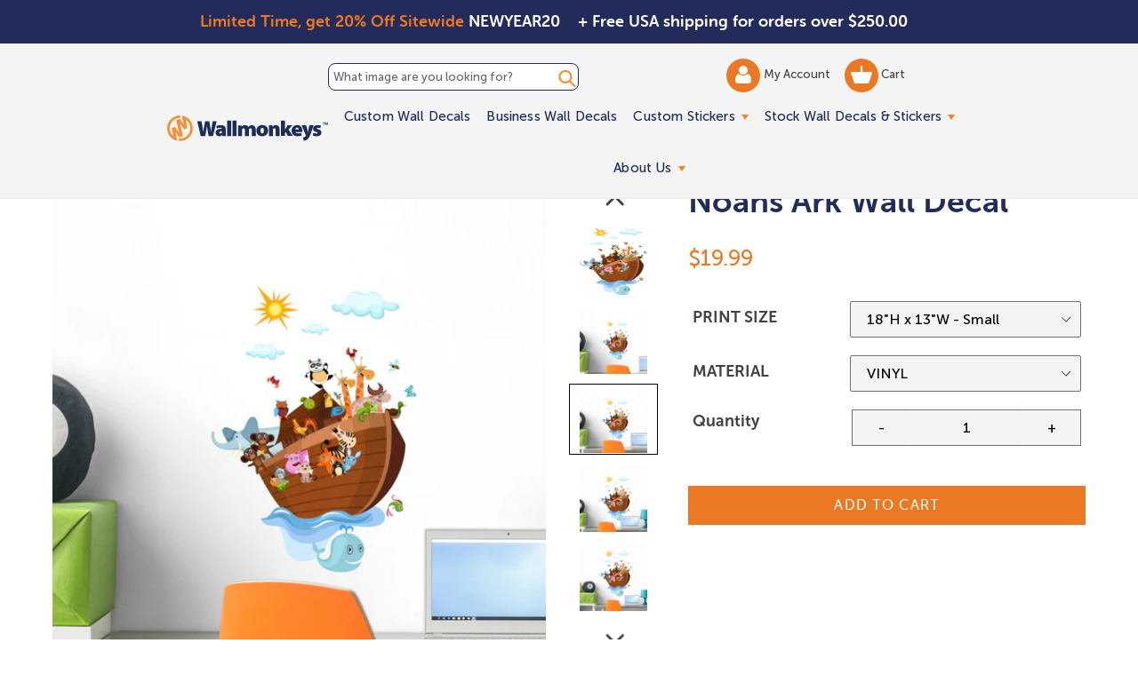

--- FILE ---
content_type: text/html; charset=utf-8
request_url: https://www.wallmonkeys.com/products/noahs-ark-wall-decal-fot-23597040
body_size: 59342
content:
<!doctype html>
<!--[if IE 9]> <html class="ie9 no-js" lang="en"> <![endif]-->
<!--[if (gt IE 9)|!(IE)]><!--> <html class="no-js" lang="en"> <!--<![endif]-->
<head>
 <script src='https://ajax.googleapis.com/ajax/libs/jquery/2.2.4/jquery.min.js'></script>
 <script defer src='//d1liekpayvooaz.cloudfront.net/apps/uploadery/uploadery.js?shop=themedwalldecals.myshopify.com'></script>
 <script src="https://cdn.jsdelivr.net/npm/js-cookie@2/src/js.cookie.min.js"></script>

  <!-- Google tag (GA4) (gtag.js) -->
  <script async src="https://www.googletagmanager.com/gtag/js?id=G-Y79VW1WDR4"></script>
  <script>
    window.dataLayer = window.dataLayer || [];
    function gtag(){dataLayer.push(arguments);}
    gtag('js', new Date());
  
    gtag('config', 'G-Y79VW1WDR4');
  </script>
  <script src='//fw-cdn.com/11806440/4412217.js' chat='true' widgetId='45759c7e-466a-4715-b9ad-b4daa0ec3723'></script>
  <meta charset="utf-8">
  <meta http-equiv="X-UA-Compatible" content="IE=edge,chrome=1">
  <meta name="viewport" content="width=device-width,initial-scale=1">
  <meta name="theme-color" content="#eb7923">
  <link rel="canonical" href="https://www.wallmonkeys.com/products/noahs-ark-wall-decal-fot-23597040">
  
  <link rel="shortcut icon" href="//www.wallmonkeys.com/cdn/shop/files/Email-icons_WM_32x32.svg?v=1753966996" type="image/png">
  
 <!-- inline style sheet for head.css -->
 <style>
   .site-nav li.site-nav--has-dropdown:hover a.site-nav__link.site-nav__link--main:after{border-top:inherit;border-bottom:6px solid #ff821b}.mainSlider{margin-top:60px}@media (max-width:768px){.mainSlider{margin-top:70px}}.site-header{background-color:#f4f4f4!important;border-bottom:2px solid #232b59;padding:0;max-width:100%;height:auto}.site-header{background:rgba(255,255,255,.7);transition:all .3s ease-in-out}.site-header:hover{background:#fff}.site-header.fixed-header{position:fixed;left:0;top:0;z-index:999;background:#fff;width:100%}.site-header.fixed-header .fixed_search_form{display:inline-block;vertical-align:middle;position:relative;background:#1e2b58;margin-left:15px}.site-header.fixed-header .fixed_search_form .search-header__input{padding:10px 25px 10px 10px;color:#fff}.site-header.fixed-header .fixed_search_form .search-header__input::-webkit-input-placeholder{color:#fff;opacity:1}.site-header.fixed-header .fixed_search_form .search-header__input::-moz-placeholder{color:#fff;opacity:1}.site-header.fixed-header .fixed_search_form .search-header__input:-ms-input-placeholder{color:#fff;opacity:1}.site-header.fixed-header .fixed_search_form .search-header__input:-moz-placeholder{color:#fff;opacity:1}.site-header.fixed-header .fixed_search_form .search-header__submit{left:inherit;right:5px}.site-header.fixed-header .fixed_search_form .search-header__submit .icon-search{fill:#fff;width:25px}.site-header.fixed-header .site-header__logo{display:inline-block;vertical-align:middle}.grid.grid--table.grid--no-gutters.site-header-container{width:75%;margin-left:auto!important;margin-right:auto!important}.mobile-layout-nav{text-align:center;margin:0;position:static;transform:translate(0);display:flex;align-items:center}.mobile-layout-nav div{flex-grow:1}.mobile-layout-nav div:last-child{flex-grow:2}.mobile-layout-nav .js-mobile-nav-toggle{margin-top:5px}.mobile-layout-nav .mobile_only{margin:auto;}.mobile-layout-nav .mobile-nav-icon{display:inline-block;width:40%;margin-top:20px;text-align:center}@media (min-width:768px){.mobile-layout-nav .mobile-nav-icon{width:20%}}.mobile-layout-nav .mobile-nav-icon.wishlist-icon{display:none}@media (min-width:1051px){.mobile-layout-nav{display:none}}.mobile-layout-nav .mobile-search-icon form{position:relative;margin-top:12px;margin-left:-5px}.mobile-layout-nav .mobile-search-icon .icon-search{height:42px;width:42px;color:#ff8e2f}.mobile-layout-nav .mobile-search-icon .search-header__submit{padding:0 0 0 5px;position:unset}.mobile-layout-nav .mobile-search-icon .search-header__input{position:absolute;left:0;bottom:25%;background-color:transparent;padding:0;color:transparent}.mobile-layout-nav .mobile-search-icon .search-header__input::placeholder{color:transparent}.site-nav li.site-nav--has-dropdown>a.site-nav__link.site-nav__link--main{position:relative}.site-nav li.site-nav--has-dropdown>a.site-nav__link.site-nav__link--main:after{content:'';width:0;height:0;border-left:4px solid transparent;border-right:4px solid transparent;border-top:6px solid #ff821b;display:inline-block;vertical-align:middle;margin-left:3px}.site-nav__link .icon-chevron-down{display:none}a.site-header__account img{width:18px;vertical-align:middle;display:inline-block}a.site-header__cart img{width:24px;vertical-align:middle;display:inline-block}@media screen and (max-width:1050px){.template-inner .header-search-form-mobile{top:0;margin-bottom:10px}#shopify-section-header .site-header-container{display:flex;justify-content:space-between;align-items:center;display:none}#shopify-section-header .site-header-container .fixed_search_form{width:100%}#shopify-section-header .site-header-container .header-search-form{display:none}#shopify-section-header .site-header-container .search__input{background:0 0}#shopify-section-header .site-header-container:after{display:none}#shopify-section-header .site-header-container .left-header{display:flex;align-items:center;width:auto}#shopify-section-header .site-header-container .main-menu{width:auto}#shopify-section-header .site-header-container .site-header__account,#shopify-section-header .site-header-container .site-header__cart{width:40px;height:40px;background-color:#ff8e2f;border-radius:100%;padding:5px 0;text-align:center}#shopify-section-header .fixed-header .fixed_search_form{display:none}#shopify-section-header .fixed-header .grid>div{width:auto!important}#shopify-section-header .fixed-header .grid>.custom-mobile-search{display:block;width:90%!important;margin:0 20px}#shopify-section-header .fixed-header .grid>.custom-mobile-search .fixed_search_form{margin-left:0;display:block!important;width:auto}body.mobile-nav-open{overflow:hidden!important;max-height:100vh!important}body.mobile-nav-open #shopify-section-header{background:#1e2b58;position:fixed!important;top:0!important;left:0!important;width:100vw!important;height:100vh!important;z-index:99999;overflow:auto}body.mobile-nav-open #shopify-section-header .header-search-form-mobile{display:none}body.mobile-nav-open #shopify-section-header .fixed-header{position:static;background-color:#f4f4f4!important}body.mobile-nav-open #shopify-section-header .js-mobile-nav-toggle p,body.mobile-nav-open #shopify-section-header .mobile-nav-icon,body.mobile-nav-open #shopify-section-header .mobile-search-icon{display:none}body.mobile-nav-open #shopify-section-header .mobile-nav-icon.wishlist-icon{display:block!important;margin:auto}body.mobile-nav-open #shopify-section-header .site-header__logo-image{margin:auto}body.mobile-nav-open #shopify-section-header .site-header{background:0 0!important;border-bottom:0!important}body.mobile-nav-open #shopify-section-header .notification-bar{display:none!important}body.mobile-nav-open #shopify-section-header .site-header__menu svg{fill:#fff}body.mobile-nav-open #shopify-section-header .sectionHeader{position:relative}body.mobile-nav-open #shopify-section-header .mobile-nav-wrapper{position:absolute!important;transform:none!important;top:100%;background:0 0;overflow:visible!important}body.mobile-nav-open #shopify-section-header .mobile-nav-wrapper ul.slideout{transform:translateX(-100%)}body.mobile-nav-open #shopify-section-header .mobile-nav-wrapper ul.visible{display:block!important;visibility:visible!important;opacity:1!important}body.mobile-nav-open #shopify-section-header .mobile-nav-wrapper:after{border-bottom:0}body.mobile-nav-open #shopify-section-header .mobile-nav-wrapper .mobile-nav__link,body.mobile-nav-open #shopify-section-header .mobile-nav-wrapper .mobile-nav__sublist-link{padding:11px 15px;color:#fff;font-size:25px}body.mobile-nav-open #shopify-section-header .mobile-nav-wrapper .mobile-nav__return{border-right:0}body.mobile-nav-open #shopify-section-header .mobile-nav__return-btn svg{display:none}body.mobile-nav-open #shopify-section-header .mobile-nav__return-btn:after{content:"";position:absolute;top:50%;left:24px;transform:translateY(-50%);width:0;height:0;border-style:solid;border-width:7.5px 13px 7.5px 0;border-color:transparent #ff8d2f transparent transparent}body.mobile-nav-open #shopify-section-header .mobile-nav__icon:after{content:"";position:absolute;top:50%;right:24px;transform:translateY(-50%);width:0;height:0;border-style:solid;border-width:7.5px 0 7.5px 13px;border-color:transparent transparent transparent #ff8d2f}body.mobile-nav-open #shopify-section-header .mobile-nav__icon svg{display:none}body.mobile-nav-open #shopify-section-header .mobile-nav__dropdown{background:0 0}body.mobile-nav-open #shopify-section-header .mobile-nav__dropdown .mobile-nav__sublist-link,body.mobile-nav-open #shopify-section-header .mobile-nav__dropdown a{color:#fff}body.mobile-nav-open #shopify-section-header .site-header-container{flex-wrap:wrap}body.mobile-nav-open #shopify-section-header .mobile-nav__item{border-bottom:2px solid #2d3d75}body.mobile-nav-open #shopify-section-header li.info-link{list-style:none;list-style-position:inherit}body.mobile-nav-open #shopify-section-header .info-link a{display:block;padding:7px 15px;font-size:22px;color:#fff;text-decoration:none}body.mobile-nav-open #shopify-section-header .info-link.info-link-first{padding-top:25px}body.mobile-nav-open #shopify-section-header .custom-mobile-search{position:relative;display:block!important;order:4;width:auto;background-color:#fff;margin:15px 23px 23px;bottom:25px;}body.mobile-nav-open #shopify-section-header .custom-mobile-search .search-bar__input{padding-right:60px;color:#1e2b58}body.mobile-nav-open #shopify-section-header .custom-mobile-search .fixed_search_form{display:block!important}body.mobile-nav-open #shopify-section-header .custom-mobile-search .fixed_search_form .search-header__input{background:#fff}body.mobile-nav-open #shopify-section-header .custom-mobile-search .fixed_search_form .search-header__submit .icon-search{fill:#1e2b58}body.mobile-nav-open #shopify-section-header .custom-mobile-search .search-header__submit{left:auto;right:14px}body.mobile-nav-open #shopify-section-header .site-header__logo-image{display:block;width:171px;height:59px;background:url(nav-open-logo.png) no-repeat 0 0;background-size:contain}body.mobile-nav-open #shopify-section-header .site-header__logo-image img{display:none!important}}.top-header-search_input-field{border:1px solid #232b59;border-radius:8px;display:block;position:relative;width:100%;font-size:13px;padding:7px 5px;margin:5px 0}.top-header-search_input-field::-ms-input-placeholder,.top-header-search_input-field::-ms-input-placeholder :-ms-input-placeholder,.top-header-search_input-field::placeholder{color:#232b59!important;opacity:1}body.shipping-active{padding-top:50px!important}.banner-shipping{text-align:left;font-size:18px;font-family:"Museo Sans Rounded 700",sans-serif;font-weight:700;padding:11px 10px;position:absolute;top:0;left:50%;width:50%;z-index:1002}@media (max-width:767px){.banner-shipping{padding:10px 30px 10px 0!important;display:none}}.banner-shipping strong{font-weight:400;color:#ff8e33}.banner-shipping em{font-style:normal}.banner-shipping .banner-shipping__close{width:15px;height:15px;position:absolute;right:8px;top:50%;font-size:0;display:inline-block;line-height:0;text-indent:-4000px;transform:translateY(-50%)}.banner-promo{text-align:right;font-size:18px;font-family:"Museo Sans Rounded 700",sans-serif;font-weight:700;padding:11px 0;position:absolute;top:0;left:0;width:50%;z-index:1002}@media (max-width:767px){.banner-promo{padding:20px 15px;width:100%;text-align:center}}.banner-promo strong{font-weight:400;color:#ff8e33}.banner-promo em{font-style:normal}@media screen and (max-width:1050px){.site-header .grid>div{width:50%}.main-menu{display:none}.js-mobile-nav-toggle,.site-header__icons--plus .site-header__account,.site-header__icons--plus .site-header__cart,.site-header__icons--plus .site-header__menu,.site-header__icons--plus .site-header__search-toggle{display:inline-block!important;vertical-align:middle;padding:18px 8px;margin:0;position:static;transform:translate(0)}.site-header__cart{position:static;transform:translate(0)}#AccessibleNav,.site-header__search{display:none!important}#SearchDrawer{z-index:9999}}.js-mobile-nav-toggle{text-align:center;margin-left:15px;position:static;transform:translate(0);display:inline-block}@media (min-width:1051px){.js-mobile-nav-toggle{width:40px;height:40px;border-radius:50%;background:#eb7923;display:none}.js-mobile-nav-toggle svg{margin:-3px 0 0!important;fill:#fff}}
 </style>
  
  <title> 
  Noahs Ark Wall Decal
  
  
  
  &ndash; Wallmonkeys
  
  </title>

  
  <meta name="description" content="Vinyl Phototex Turn Around Times Highest quality Semi-Gloss vinyl; vibrant and bright Pre-cut decals; simply peel and Stick Made in the USA Removable and repositionable with no sticky residue Applies to any smooth surface Matte Finish. Similar look and feel to canvas. Repositionable and removable. Safe for your walls. ">
  

  <!-- /snippets/social-meta-tags.liquid -->
<meta property="og:site_name" content="Wallmonkeys">
<meta property="og:url" content="https://www.wallmonkeys.com/products/noahs-ark-wall-decal-fot-23597040">
<meta property="og:title" content="Noahs Ark Wall Decal">
<meta property="og:type" content="product">
<meta property="og:description" content="Vinyl Phototex Turn Around Times Highest quality Semi-Gloss vinyl; vibrant and bright Pre-cut decals; simply peel and Stick Made in the USA Removable and repositionable with no sticky residue Applies to any smooth surface Matte Finish. Similar look and feel to canvas. Repositionable and removable. Safe for your walls. "><!--   <meta property="og:price:amount" content="13.49"> -->
  <meta property="og:price:amount" content="19.99">
  <meta property="og:price:currency" content="USD"><meta property="og:image" content="http://www.wallmonkeys.com/cdn/shop/products/23597040-LRG_9a9cf75f-977a-4b7e-ba55-f8865c72d9a1_1024x1024.jpg?v=1578658531"><meta property="og:image" content="http://www.wallmonkeys.com/cdn/shop/products/23597040-ALT-20170808-12_b1c220c2-cca4-47a6-8350-c18d8227b683_1024x1024.jpg?v=1578658531"><meta property="og:image" content="http://www.wallmonkeys.com/cdn/shop/products/23597040-ALT-20170808-18_a04a3409-64f1-4a02-852e-e126a665ff27_1024x1024.jpg?v=1578658531">
<meta property="og:image:secure_url" content="https://www.wallmonkeys.com/cdn/shop/products/23597040-LRG_9a9cf75f-977a-4b7e-ba55-f8865c72d9a1_1024x1024.jpg?v=1578658531"><meta property="og:image:secure_url" content="https://www.wallmonkeys.com/cdn/shop/products/23597040-ALT-20170808-12_b1c220c2-cca4-47a6-8350-c18d8227b683_1024x1024.jpg?v=1578658531"><meta property="og:image:secure_url" content="https://www.wallmonkeys.com/cdn/shop/products/23597040-ALT-20170808-18_a04a3409-64f1-4a02-852e-e126a665ff27_1024x1024.jpg?v=1578658531">

<meta name="twitter:site" content="@">
<meta name="twitter:card" content="summary_large_image">
<meta name="twitter:title" content="Noahs Ark Wall Decal">
<meta name="twitter:description" content="Vinyl Phototex Turn Around Times Highest quality Semi-Gloss vinyl; vibrant and bright Pre-cut decals; simply peel and Stick Made in the USA Removable and repositionable with no sticky residue Applies to any smooth surface Matte Finish. Similar look and feel to canvas. Repositionable and removable. Safe for your walls. ">

  <link defer href='//www.wallmonkeys.com/cdn/shop/t/66/assets/theme.scss.css?v=22206932946537311661768857900' rel="stylesheet">
  <link rel="preload" href="//www.wallmonkeys.com/cdn/shop/t/66/assets/custom.min.css?v=161306933705745173131760554396" as="style" onload="this.onload=null;this.rel='stylesheet'">
<noscript><link defer href='//www.wallmonkeys.com/cdn/shop/t/66/assets/custom.min.css?v=161306933705745173131760554396' rel="stylesheet"></noscript>
  

  
  

<script type="text/javascript">
  function initAppmate(Appmate){
    Appmate.wk.on({
      'click .wk-variant-link': eventHandler(function(){
        var id = Appmate.wk.$(this).closest('[data-wk-item]').attr("data-wk-item");
        var href = this.href;
        var product = Appmate.wk.getItem(id).then(function(product){
          var variant = product.selected_or_first_available_variant || {};
          sendTracking({
            hitType: 'event',
            eventCategory: 'Wishlist',
            eventAction: 'WK Clicked Product',
            eventLabel: 'Wishlist King',
            hitCallback: function() {
              document.location = href;
            }
          }, {
            id: variant.sku || variant.id,
            name: product.title,
            category: product.type,
            brand: product.vendor,
            variant: variant.title,
          }, {
            list: "" || undefined
          });
        })
      }),
      'click [data-wk-add-product]': eventHandler(function(){
        var productId = this.getAttribute('data-wk-add-product');
        var select = Appmate.wk.$(this).parents('form').find('select[name="id"]');
        var variantId = select.length ? select.val() : undefined;
        Appmate.wk.addProduct(productId, variantId).then(function(product) {
          var variant = product.selected_or_first_available_variant || {};
          sendTracking({
            hitType: 'event',
            eventCategory: 'Wishlist',
            eventAction: 'WK Added Product',
            eventLabel: 'Wishlist King',
          }, {
            id: variant.sku || variant.id,
            name: product.title,
            category: product.type,
            brand: product.vendor,
            variant: variant.title,
          }, {
            list: "" || undefined
          });
        });
      }),
      'click [data-wk-remove-product]': eventHandler(function(){
        var productId = this.getAttribute('data-wk-remove-product');
        Appmate.wk.removeProduct(productId).then(function(product) {
          var variant = product.selected_or_first_available_variant || {};
          sendTracking({
            hitType: 'event',
            eventCategory: 'Wishlist',
            eventAction: 'WK Removed Product',
            eventLabel: 'Wishlist King',
          }, {
            id: variant.sku || variant.id,
            name: product.title,
            category: product.type,
            brand: product.vendor,
            variant: variant.title,
          }, {
            list: "" || undefined
          });
        });
      }),
      'click [data-wk-remove-item]': eventHandler(function(){
        var itemId = this.getAttribute('data-wk-remove-item');
        fadeOrNot(this, function() {
          Appmate.wk.removeItem(itemId).then(function(product){
            var variant = product.selected_or_first_available_variant || {};
            sendTracking({
              hitType: 'event',
              eventCategory: 'Wishlist',
              eventAction: 'WK Removed Product',
              eventLabel: 'Wishlist King',
            }, {
              id: variant.sku || variant.id,
              name: product.title,
              category: product.type,
              brand: product.vendor,
              variant: variant.title,
            }, {
              list: "" || undefined
            });
          });
        });
      }),
      'click [data-wk-clear-wishlist]': eventHandler(function(){
        var wishlistId = this.getAttribute('data-wk-clear-wishlist');
        Appmate.wk.clear(wishlistId).then(function() {
          sendTracking({
            hitType: 'event',
            eventCategory: 'Wishlist',
            eventAction: 'WK Cleared Wishlist',
            eventLabel: 'Wishlist King',
          });
        });
      }),
      'click [data-wk-share]': eventHandler(function(){
        var params = {
          wkShareService: this.getAttribute("data-wk-share-service"),
          wkShare: this.getAttribute("data-wk-share"),
          wkShareImage: this.getAttribute("data-wk-share-image")
        };
        var shareLink = Appmate.wk.getShareLink(params);

        sendTracking({
          hitType: 'event',
          eventCategory: 'Wishlist',
          eventAction: 'WK Shared Wishlist (' + params.wkShareService + ')',
          eventLabel: 'Wishlist King',
        });

        switch (params.wkShareService) {
          case 'link':
            Appmate.wk.$('#wk-share-link-text').addClass('wk-visible').find('.wk-text').html(shareLink);
            var copyButton = Appmate.wk.$('#wk-share-link-text .wk-clipboard');
            var copyText = copyButton.html();
            var clipboard = Appmate.wk.clipboard(copyButton[0]);
            clipboard.on('success', function(e) {
              copyButton.html('copied');
              setTimeout(function(){
                copyButton.html(copyText);
              }, 2000);
            });
            break;
          case 'email':
            window.location.href = shareLink;
            break;
          case 'contact':
            var contactUrl = '/pages/contact';
            var message = 'Here is the link to my list:\n' + shareLink;
            window.location.href=contactUrl + '?message=' + encodeURIComponent(message);
            break;
          default:
            window.open(
              shareLink,
              'wishlist_share',
              'height=590, width=770, toolbar=no, menubar=no, scrollbars=no, resizable=no, location=no, directories=no, status=no'
            );
        }
      }),
      'click [data-wk-move-to-cart]': eventHandler(function(){
        var $elem = Appmate.wk.$(this);
        $form = $elem.parents('form');
        $elem.prop("disabled", true);

        var item = this.getAttribute('data-wk-move-to-cart');
        var formData = $form.serialize();

        fadeOrNot(this, function(){
          Appmate.wk
          .moveToCart(item, formData)
          .then(function(product){
            $elem.prop("disabled", false);

            var variant = product.selected_or_first_available_variant || {};
            sendTracking({
              hitType: 'event',
              eventCategory: 'Wishlist',
              eventAction: 'WK Added to Cart',
              eventLabel: 'Wishlist King',
              hitCallback: function() {
                window.scrollTo(0, 0);
                location.reload();
              }
            }, {
              id: variant.sku || variant.id,
              name: product.title,
              category: product.type,
              brand: product.vendor,
              variant: variant.title,
              price: variant.price,
              quantity: 1,
            }, {
              list: "" || undefined
            });
          });
        });
      }),
      'render .wk-option-select': function(elem){
        appmateOptionSelect(elem);
      },
      'login-required': function (intent) {
        var redirect = {
          path: window.location.pathname,
          intent: intent
        };
        window.location = '/account/login?wk-redirect=' + encodeURIComponent(JSON.stringify(redirect));
      },
      'render .swiper-container': function (elem) {
        // initSlider()
      },
      'ready': function () {
        // Appmate.wk.$(document).ready(initSlider);
        fillContactForm();

        var redirect = Appmate.wk.getQueryParam('wk-redirect');
        if (redirect) {
          Appmate.wk.addLoginRedirect(Appmate.wk.$('#customer_login'), JSON.parse(redirect));
        }
        var intent = Appmate.wk.getQueryParam('wk-intent');
        if (intent) {
          intent = JSON.parse(intent);
          switch (intent.action) {
            case 'addProduct':
              Appmate.wk.addProduct(intent.product, intent.variant)
              break;
            default:
              console.warn('Wishlist King: Intent not implemented', intent)
          }
          if (window.history && window.history.pushState) {
            history.pushState(null, null, window.location.pathname);
          }
        }
      }
    });

    Appmate.init({
      shop: {
        domain: 'www.wallmonkeys.com'
      },
      session: {
        customer: ''
      },
      globals: {
        settings: {
          app_wk_icon: 'heart',
          app_wk_share_position: 'top',
          app_wk_products_per_row: 4
        },
        customer: '',
        customer_accounts_enabled: true,
      },
      wishlist: {
        loginRequired: false,
        handle: "/pages/wishlist",
        proxyHandle: "/a/wk",
        share: {
          handle: "/pages/shared-wishlist",
          title: 'My Wishlist',
          description: 'Check out some of my favorite things @ Wallmonkeys.',
          imageTitle: 'Wallmonkeys',
          hashTags: 'wishlist',
          twitterUser: false // will be used with via
        }
      }
    });

    function sendTracking(event, product, action) {
      if (typeof fbq === 'function') {
        switch (event.eventAction) {
          case "WK Added Product":
            fbq('track', 'AddToWishlist', {
              value: product.price,
              currency: 'USD'
            });
            break;
        }
      }
      if (typeof ga === 'function') {
        if (product) {
          ga('ec:addProduct', product);
        }

        if (action) {
          ga('ec:setAction', 'click', action);
        }

        if (event) {
          ga('send', event);
        }

        if (!ga.loaded) {
          event && event.hitCallback && event.hitCallback()
        }
      } else {
        event && event.hitCallback && event.hitCallback()
      }
    }

    function initSlider () {
      if (typeof Swiper !== 'undefined') {
        var mySwiper = new Swiper ('.swiper-container', {
          direction: 'horizontal',
          loop: false,
          pagination: '.swiper-pagination',
          nextButton: '.swiper-button-next',
          prevButton: '.swiper-button-prev',
          spaceBetween: 20,
          slidesPerView: 4,
          breakpoints: {
            380: {
              slidesPerView: 1,
              spaceBetween: 0,
            },
            480: {
              slidesPerView: 2,
              spaceBetween: 20,
            }
          }
        })
      }
    }

    function fillContactForm() {
      document.addEventListener('DOMContentLoaded', fillContactForm)
      if (document.getElementById('contact_form')) {
        var message = Appmate.wk.getQueryParam('message');
        var bodyElement = document.querySelector("#contact_form textarea[name='contact[body]']");
        if (bodyElement && message) {
          bodyElement.value = message;
        }
      }
    }

    function eventHandler (callback) {
      return function (event) {
        if (typeof callback === 'function') {
          callback.call(this, event)
        }
        if (event) {
          event.preventDefault();
          event.stopPropagation();
        }
      }
    }

    function fadeOrNot(elem, callback){
      if (typeof $ !== "function") {
        callback();
        return;
      }
      var $elem = $(elem);
  	  if ($elem.parents('.wk-fadeout').length) {
        $elem.parents('.wk-fadeout').fadeOut(callback);
      } else {
        callback();
      }
    }
  }
</script>



<script
  id="wishlist-icon-filled"
  data="wishlist"
  type="text/x-template"
  app="wishlist-king"
>
  {% if settings.app_wk_icon == "heart" %}
    <svg version='1.1' xmlns='https://www.w3.org/2000/svg' width='64' height='64' viewBox='0 0 64 64'>
      <path d='M47.199 4c-6.727 0-12.516 5.472-15.198 11.188-2.684-5.715-8.474-11.188-15.201-11.188-9.274 0-16.8 7.527-16.8 16.802 0 18.865 19.031 23.812 32.001 42.464 12.26-18.536 31.999-24.2 31.999-42.464 0-9.274-7.527-16.802-16.801-16.802z' fill='red'></path>
    </svg>
  {% elsif settings.app_wk_icon == "star" %}
    <svg version='1.1' xmlns='https://www.w3.org/2000/svg' width='64' height='60.9' viewBox='0 0 64 64'>
      <path d='M63.92,23.25a1.5,1.5,0,0,0-1.39-1H40.3L33.39,1.08A1.5,1.5,0,0,0,32,0h0a1.49,1.49,0,0,0-1.39,1L23.7,22.22H1.47a1.49,1.49,0,0,0-1.39,1A1.39,1.39,0,0,0,.6,24.85l18,13L11.65,59a1.39,1.39,0,0,0,.51,1.61,1.47,1.47,0,0,0,.88.3,1.29,1.29,0,0,0,.88-0.3l18-13.08L50,60.68a1.55,1.55,0,0,0,1.76,0,1.39,1.39,0,0,0,.51-1.61l-6.9-21.14,18-13A1.45,1.45,0,0,0,63.92,23.25Z' fill='#be8508'></path>
    </svg>
  {% endif %}
</script>

<script
  id="wishlist-icon-empty"
  data="wishlist"
  type="text/x-template"
  app="wishlist-king"
>
  {% if settings.app_wk_icon == "heart" %}
    <svg version='1.1' xmlns='https://www.w3.org/2000/svg' width='64px' height='60.833px' viewBox='0 0 64 60.833'>
      <path stroke='#000' stroke-width='5' stroke-miterlimit='10' fill-opacity='0' d='M45.684,2.654c-6.057,0-11.27,4.927-13.684,10.073 c-2.417-5.145-7.63-10.073-13.687-10.073c-8.349,0-15.125,6.776-15.125,15.127c0,16.983,17.134,21.438,28.812,38.231 c11.038-16.688,28.811-21.787,28.811-38.231C60.811,9.431,54.033,2.654,45.684,2.654z'/>
    </svg>
  {% elsif settings.app_wk_icon == "star" %}
    <svg version='1.1' xmlns='https://www.w3.org/2000/svg' width='64' height='60.9' viewBox='0 0 64 64'>
      <path d='M63.92,23.25a1.5,1.5,0,0,0-1.39-1H40.3L33.39,1.08A1.5,1.5,0,0,0,32,0h0a1.49,1.49,0,0,0-1.39,1L23.7,22.22H1.47a1.49,1.49,0,0,0-1.39,1A1.39,1.39,0,0,0,.6,24.85l18,13L11.65,59a1.39,1.39,0,0,0,.51,1.61,1.47,1.47,0,0,0,.88.3,1.29,1.29,0,0,0,.88-0.3l18-13.08L50,60.68a1.55,1.55,0,0,0,1.76,0,1.39,1.39,0,0,0,.51-1.61l-6.9-21.14,18-13A1.45,1.45,0,0,0,63.92,23.25ZM42.75,36.18a1.39,1.39,0,0,0-.51,1.61l5.81,18L32.85,44.69a1.41,1.41,0,0,0-1.67,0L15.92,55.74l5.81-18a1.39,1.39,0,0,0-.51-1.61L6,25.12H24.7a1.49,1.49,0,0,0,1.39-1L32,6.17l5.81,18a1.5,1.5,0,0,0,1.39,1H58Z' fill='#be8508'></path>
    </svg>
  {% endif %}
</script>

<script
  id="wishlist-icon-remove"
  data="wishlist"
  type="text/x-template"
  app="wishlist-king"
>
  <svg role="presentation" viewBox="0 0 16 14">
    <path d="M15 0L1 14m14 0L1 0" stroke="currentColor" fill="none" fill-rule="evenodd"></path>
  </svg>
</script>

<script
  id="wishlist-link"
  data="wishlist"
  type="text/x-template"
  app="wishlist-king"
>
  {% if wishlist.item_count %}
    {% assign link_icon = 'wishlist-icon-filled' %}
  {% else %}
    {% assign link_icon = 'wishlist-icon-empty' %}
  {% endif %}
  <a href="{{ wishlist.url }}" class="wk-link wk-{{ wishlist.state }}" title="View Wishlist"><div class="wk-icon">{% include link_icon %}</div> <span class="wk-count">{{ wishlist.item_count }}</span></a>
    <a href="{{ wishlist.url }}"  title="View Wishlist"><span class="wk-label">My Wishlist</span></a>
</script>

<script
  id="wishlist-link-li"
  data="wishlist"
  type="text/x-template"
  app="wishlist-king"
>
  <li class="wishlist-link-li wk-{{ wishlist.state }}">
    {% include 'wishlist-link' %}
  </li>
</script>

<script
  id="wishlist-button-product"
  data="product"
  type="text/x-template"
  app="wishlist-king"
>
  {% if product.in_wishlist %}
    {% assign btn_text = 'In Wishlist' %}
    {% assign btn_title = 'Remove from Wishlist' %}
    {% assign btn_action = 'wk-remove-product' %}
    {% assign btn_icon = 'wishlist-icon-filled' %}
  {% else %}
    {% assign btn_text = 'Add to Wishlist' %}
    {% assign btn_title = 'Add to Wishlist' %}
    {% assign btn_action = 'wk-add-product' %}
    {% assign btn_icon = 'wishlist-icon-empty' %}
  {% endif %}

  <button type="button" class="wk-button-product {{ btn_action }}" title="{{ btn_title }}" data-{{ btn_action }}="{{ product.id }}">
    <div class="wk-icon">
      {% include btn_icon %}
    </div>
    <span class="wk-label">{{ btn_text }}</span>
  </button>
</script>

<script
  id="wishlist-button-collection"
  data="product"
  type="text/x-template"
  app="wishlist-king"
>
  {% if product.in_wishlist %}
    {% assign btn_text = 'In Wishlist' %}
    {% assign btn_title = 'Remove from Wishlist' %}
    {% assign btn_action = 'wk-remove-product' %}
    {% assign btn_icon = 'wishlist-icon-filled' %}
  {% else %}
    {% assign btn_text = 'Add to Wishlist' %}
    {% assign btn_title = 'Add to Wishlist' %}
    {% assign btn_action = 'wk-add-product' %}
    {% assign btn_icon = 'wishlist-icon-empty' %}
  {% endif %}

  <button type="button" class="wk-button-collection {{ btn_action }}" title="{{ btn_title }}" data-{{ btn_action }}="{{ product.id }}">
    <div class="wk-icon">
      {% include btn_icon %}
    </div>
    <span class="wk-label">{{ btn_text }}</span>
  </button>
</script>

<script
  id="wishlist-button-wishlist-page"
  data="product"
  type="text/x-template"
  app="wishlist-king"
>
  {% if wishlist.read_only %}
    {% assign item_id = product.id %}
  {% else %}
    {% assign item_id = product.wishlist_item_id %}
  {% endif %}

  {% assign add_class = '' %}
  {% if product.in_wishlist and wishlist.read_only == true %}
    {% assign btn_text = 'In Wishlist' %}
    {% assign btn_title = 'Remove from Wishlist' %}
    {% assign btn_action = 'wk-remove-product' %}
    {% assign btn_icon = 'wishlist-icon-filled' %}
  {% elsif product.in_wishlist and wishlist.read_only == false %}
    {% assign btn_text = 'In Wishlist' %}
    {% assign btn_title = 'Remove from Wishlist' %}
    {% assign btn_action = 'wk-remove-item' %}
    {% assign btn_icon = 'wishlist-icon-remove' %}
    {% assign add_class = 'wk-with-hover' %}
  {% else %}
    {% assign btn_text = 'Add to Wishlist' %}
    {% assign btn_title = 'Add to Wishlist' %}
    {% assign btn_action = 'wk-add-product' %}
    {% assign btn_icon = 'wishlist-icon-empty' %}
    {% assign add_class = 'wk-with-hover' %}
  {% endif %}

  <button type="button" class="wk-button-wishlist-page {{ btn_action }} {{ add_class }}" title="{{ btn_title }}" data-{{ btn_action }}="{{ item_id }}">
    <div class="wk-icon">
      {% include btn_icon %}
    </div>
    <span class="wk-label">{{ btn_text }}</span>
  </button>
</script>

<script
  id="wishlist-button-wishlist-clear"
  data="wishlist"
  type="text/x-template"
  app="wishlist-king"
>
  {% assign btn_text = 'Clear Wishlist' %}
  {% assign btn_title = 'Clear Wishlist' %}
  {% assign btn_class = 'wk-button-wishlist-clear' %}

  <button type="button" class="{{ btn_class }}" title="{{ btn_title }}" data-wk-clear-wishlist="{{ wishlist.permaId }}">
    <span class="wk-label">{{ btn_text }}</span>
  </button>
</script>

<script
  id="wishlist-shared"
  data="shared_wishlist"
  type="text/x-template"
  app="wishlist-king"
>
  {% assign wishlist = shared_wishlist %}
  {% include 'wishlist-collection' with wishlist %}
</script>

<script
  id="wishlist-collection"
  data="wishlist"
  type="text/x-template"
  app="wishlist-king"
>
  <div class='wishlist-collection'>
  {% if wishlist.item_count == 0 %}
    {% include 'wishlist-collection-empty' %}
  {% else %}
    {% if customer_accounts_enabled and customer == false and wishlist.read_only == false %}
      {% include 'wishlist-collection-login-note' %}
    {% endif %}

    {% if settings.app_wk_share_position == "top" %}
      {% unless wishlist.read_only %}
        {% include 'wishlist-collection-share' %}
      {% endunless %}
    {% endif %}

    {% include 'wishlist-collection-loop' %}

    {% if settings.app_wk_share_position == "bottom" %}
      {% unless wishlist.read_only %}
        {% include 'wishlist-collection-share' %}
      {% endunless %}
    {% endif %}

    {% unless wishlist.read_only %}
      {% include 'wishlist-button-wishlist-clear' %}
    {% endunless %}
  {% endif %}
  </div>
</script>

<script
  id="wishlist-row"
  data="wishlist"
  type="text/x-template"
  app="wishlist-king"
>
  <div class='wk-wishlist-row'>
    {% if wishlist.item_count != 0 %}
    <h2 class="wk-wishlist-row-title">Add more from Wishlist</h2>
    <div class="swiper-container">
        <!-- Additional required wrapper -->
        <div class="swiper-wrapper">
            <!-- Slides -->
            {% for product in wishlist.products %}
              {% assign hide_default_title = false %}
              {% if product.variants.length == 1 and product.variants[0].title contains 'Default' %}
                {% assign hide_default_title = true %}
              {% endif %}
              <div
                id="wk-item-{{ product.wishlist_item_id }}"
                class="swiper-slide wk-item wk-fadeout"
                data-wk-item="{{ product.wishlist_item_id }}"
              >
                {% include 'wishlist-collection-product-image' with product %}
                {% include 'wishlist-collection-product-title' with product %}
                {% include 'wishlist-collection-product-price' %}
                {% include 'wishlist-collection-product-form' with product %}
              </div>
            {% endfor %}
        </div>
        <!-- If we need pagination -->
        <!-- <div class="swiper-pagination"></div> -->
    </div>
    <div class="swiper-button-prev">
      <svg fill="#000000" height="24" viewBox="0 0 24 24" width="24" xmlns="http://www.w3.org/2000/svg">
          <path d="M15.41 7.41L14 6l-6 6 6 6 1.41-1.41L10.83 12z"/>
          <path d="M0 0h24v24H0z" fill="none"/>
      </svg>
    </div>
    <div class="swiper-button-next">
      <svg fill="#000000" height="24" viewBox="0 0 24 24" width="24" xmlns="http://www.w3.org/2000/svg">
          <path d="M10 6L8.59 7.41 13.17 12l-4.58 4.59L10 18l6-6z"/>
          <path d="M0 0h24v24H0z" fill="none"/>
      </svg>
    </div>
    {% endif %}
  </div>
</script>

<script
  id="wishlist-collection-empty"
  data="wishlist"
  type="text/x-template"
  app="wishlist-king"
>
  <div class="wk-row">
    <div class="wk-span12">
      <h3 class="wk-wishlist-empty-note">Your wishlist is empty!</h3>
    </div>
  </div>
</script>

<script
  id="wishlist-collection-login-note"
  data="wishlist"
  type="text/x-template"
  app="wishlist-king"
>
  <div class="wk-row">
    <p class="wk-span12 wk-login-note">
      To permanently save your wishlist please <a href="/account/login">login</a> or <a href="/account/register">sign up</a>.
    </p>
  </div>
</script>

<script
  id="wishlist-collection-share"
  data="wishlist"
  type="text/x-template"
  app="wishlist-king"
>
  <h3 id="wk-share-head">Share Wishlist</h3>
  <ul id="wk-share-list">
    <li>{% include 'wishlist-share-button-fb' %}</li>
    <li>{% include 'wishlist-share-button-pinterest' %}</li>
    <li>{% include 'wishlist-share-button-twitter' %}</li>
    <li>{% include 'wishlist-share-button-email' %}</li>
    <li>{% include 'wishlist-share-button-link' %}</li>
    {% comment %}
    <li>{% include 'wishlist-share-button-contact' %}</li>
    {% endcomment %}
    <li id="wk-share-whatsapp">{% include 'wishlist-share-button-whatsapp' %}</li>
  </ul>
  <div id="wk-share-link-text"><span class="wk-text"></span><button class="wk-clipboard" data-clipboard-target="#wk-share-link-text .wk-text">copy link</button></div>
</script>

<script
  id="wishlist-collection-loop"
  data="wishlist"
  type="text/x-template"
  app="wishlist-king"
>
  <div class="wk-row">
    {% assign item_count = 0 %}
    {% for product in wishlist.products %}
      {% assign item_count = item_count | plus: 1 %}
      {% unless limit and item_count > limit %}
        {% assign hide_default_title = false %}
        {% if product.variants.length == 1 and product.variants[0].title contains 'Default' %}
          {% assign hide_default_title = true %}
        {% endif %}

        {% assign items_per_row = settings.app_wk_products_per_row %}
        {% assign wk_item_width = 100 | divided_by: items_per_row %}

        <div class="wk-item-column" style="width: {{ wk_item_width }}%">
          <div id="wk-item-{{ product.wishlist_item_id }}" class="wk-item {{ wk_item_class }} {% unless wishlist.read_only %}wk-fadeout{% endunless %}" data-wk-item="{{ product.wishlist_item_id }}">

            {% include 'wishlist-collection-product-image' with product %}
            {% include 'wishlist-button-wishlist-page' with product %}
            {% include 'wishlist-collection-product-title' with product %}
            {% include 'wishlist-collection-product-price' %}
            {% include 'wishlist-collection-product-form' with product %}
          </div>
        </div>
      {% endunless %}
    {% endfor %}
  </div>
</script>

<script
  id="wishlist-collection-product-image"
  data="wishlist"
  type="text/x-template"
  app="wishlist-king"
>
  <div class="wk-image">
    <a href="{{ product | variant_url }}" class="wk-variant-link wk-content" title="View product">
      <img class="wk-variant-image"
         src="{{ product | variant_img_url: '1000x' }}"
         alt="{{ product.title }}" />
    </a>
  </div>
</script>

<script
  id="wishlist-collection-product-title"
  data="wishlist"
  type="text/x-template"
  app="wishlist-king"
>
  <div class="wk-product-title">
    <a href="{{ product | variant_url }}" class="wk-variant-link" title="View product">{{ product.title }}</a>
  </div>
</script>

<script
  id="wishlist-collection-product-price"
  data="wishlist"
  type="text/x-template"
  app="wishlist-king"
>
  {% assign variant = product.selected_or_first_available_variant %}
  <div class="wk-purchase">
    <span class="wk-price wk-price-preview">
      {{ variant.price | money }}
    </span>
  </div>
</script>

<script
  id="wishlist-collection-product-form"
  data="wishlist"
  type="text/x-template"
  app="wishlist-king"
>
  <form id="wk-add-item-form-{{ product.wishlist_item_id }}" action="/cart/add" method="post" class="wk-add-item-form">

    <!-- Begin product options -->
    <div class="wk-product-options {% if hide_default_title %}wk-no-options{% endif %}">

      <div class="wk-select" {% if hide_default_title %} style="display:none"{% endif %}>
        <select id="wk-option-select-{{ product.wishlist_item_id }}" class="wk-option-select" name="id">

          {% for variant in product.variants %}
          <option value="{{ variant.id }}" {% if variant == product.selected_or_first_available_variant %}selected="selected"{% endif %}>
            {{ variant.title }} - {{ variant.price | money }}
          </option>
          {% endfor %}

        </select>
      </div>

      {% comment %}
        {% if settings.display_quantity_dropdown and product.available %}
        <div class="wk-selector-wrapper">
          <label>Quantity</label>
          <input class="wk-quantity" type="number" name="quantity" value="1" class="wk-item-quantity" />
        </div>
        {% endif %}
      {% endcomment %}

      <div class="wk-purchase-section{% if product.variants.length > 1 %} wk-multiple{% endif %}">
        {% unless product.available %}
        <input type="submit" class="wk-add-to-cart disabled" disabled="disabled" value="Sold Out" />
        {% else %}
          {% assign cart_action = 'wk-move-to-cart' %}
          {% if wishlist.read_only %}
            {% assign cart_action = 'wk-add-to-cart' %}
          {% endif %}
          <input type="submit" class="wk-add-to-cart" data-{{ cart_action }}="{{ product.wishlist_item_id }}" name="add" value="Add to Cart" />
        {% endunless %}
      </div>
    </div>
    <!-- End product options -->
  </form>
</script>

<script
  id="wishlist-share-button-fb"
  data="wishlist"
  type="text/x-template"
  app="wishlist-king"
>
  {% unless wishlist.empty %}
  <a href="#" class="wk-button-share resp-sharing-button__link" title="Share on Facebook" data-wk-share-service="facebook" data-wk-share="{{ wishlist.permaId }}" data-wk-share-image="{{ wishlist.products[0] | variant_img_url: '1200x630' }}">
    <div class="resp-sharing-button resp-sharing-button--facebook resp-sharing-button--large">
      <div aria-hidden="true" class="resp-sharing-button__icon resp-sharing-button__icon--solid">
        <svg version="1.1" x="0px" y="0px" width="24px" height="24px" viewBox="0 0 24 24" enable-background="new 0 0 24 24" xml:space="preserve">
          <g>
            <path d="M18.768,7.465H14.5V5.56c0-0.896,0.594-1.105,1.012-1.105s2.988,0,2.988,0V0.513L14.171,0.5C10.244,0.5,9.5,3.438,9.5,5.32 v2.145h-3v4h3c0,5.212,0,12,0,12h5c0,0,0-6.85,0-12h3.851L18.768,7.465z"/>
          </g>
        </svg>
      </div>
      <span>Facebook</span>
    </div>
  </a>
  {% endunless %}
</script>

<script
  id="wishlist-share-button-twitter"
  data="wishlist"
  type="text/x-template"
  app="wishlist-king"
>
  {% unless wishlist.empty %}
  <a href="#" class="wk-button-share resp-sharing-button__link" title="Share on Twitter" data-wk-share-service="twitter" data-wk-share="{{ wishlist.permaId }}">
    <div class="resp-sharing-button resp-sharing-button--twitter resp-sharing-button--large">
      <div aria-hidden="true" class="resp-sharing-button__icon resp-sharing-button__icon--solid">
        <svg version="1.1" x="0px" y="0px" width="24px" height="24px" viewBox="0 0 24 24" enable-background="new 0 0 24 24" xml:space="preserve">
          <g>
            <path d="M23.444,4.834c-0.814,0.363-1.5,0.375-2.228,0.016c0.938-0.562,0.981-0.957,1.32-2.019c-0.878,0.521-1.851,0.9-2.886,1.104 C18.823,3.053,17.642,2.5,16.335,2.5c-2.51,0-4.544,2.036-4.544,4.544c0,0.356,0.04,0.703,0.117,1.036 C8.132,7.891,4.783,6.082,2.542,3.332C2.151,4.003,1.927,4.784,1.927,5.617c0,1.577,0.803,2.967,2.021,3.782 C3.203,9.375,2.503,9.171,1.891,8.831C1.89,8.85,1.89,8.868,1.89,8.888c0,2.202,1.566,4.038,3.646,4.456 c-0.666,0.181-1.368,0.209-2.053,0.079c0.579,1.804,2.257,3.118,4.245,3.155C5.783,18.102,3.372,18.737,1,18.459 C3.012,19.748,5.399,20.5,7.966,20.5c8.358,0,12.928-6.924,12.928-12.929c0-0.198-0.003-0.393-0.012-0.588 C21.769,6.343,22.835,5.746,23.444,4.834z"/>
          </g>
        </svg>
      </div>
      <span>Twitter</span>
    </div>
  </a>
  {% endunless %}
</script>

<script
  id="wishlist-share-button-pinterest"
  data="wishlist"
  type="text/x-template"
  app="wishlist-king"
>
  {% unless wishlist.empty %}
  <a href="#" class="wk-button-share resp-sharing-button__link" title="Share on Pinterest" data-wk-share-service="pinterest" data-wk-share="{{ wishlist.permaId }}" data-wk-share-image="{{ wishlist.products[0] | variant_img_url: '1200x630' }}">
    <div class="resp-sharing-button resp-sharing-button--pinterest resp-sharing-button--large">
      <div aria-hidden="true" class="resp-sharing-button__icon resp-sharing-button__icon--solid">
        <svg version="1.1" x="0px" y="0px" width="24px" height="24px" viewBox="0 0 24 24" enable-background="new 0 0 24 24" xml:space="preserve">
          <path d="M12.137,0.5C5.86,0.5,2.695,5,2.695,8.752c0,2.272,0.8 ,4.295,2.705,5.047c0.303,0.124,0.574,0.004,0.661-0.33 c0.062-0.231,0.206-0.816,0.271-1.061c0.088-0.331,0.055-0.446-0.19-0.736c-0.532-0.626-0.872-1.439-0.872-2.59 c0-3.339,2.498-6.328,6.505-6.328c3.548,0,5.497,2.168,5.497,5.063c0,3.809-1.687,7.024-4.189,7.024 c-1.382,0-2.416-1.142-2.085-2.545c0.397-1.675,1.167-3.479,1.167-4.688c0-1.081-0.58-1.983-1.782-1.983 c-1.413,0-2.548,1.461-2.548,3.42c0,1.247,0.422,2.09,0.422,2.09s-1.445,6.126-1.699,7.199c-0.505,2.137-0.076,4.756-0.04,5.02 c0.021,0.157,0.224,0.195,0.314,0.078c0.13-0.171,1.813-2.25,2.385-4.325c0.162-0.589,0.929-3.632,0.929-3.632 c0.459,0.876,1.801,1.646,3.228,1.646c4.247,0,7.128-3.871,7.128-9.053C20.5,4.15,17.182,0.5,12.137,0.5z"/>
        </svg>
      </div>
      <span>Pinterest</span>
    </div>
  </a>
  {% endunless %}
</script>

<script
  id="wishlist-share-button-whatsapp"
  data="wishlist"
  type="text/x-template"
  app="wishlist-king"
>
  {% unless wishlist.empty %}
  <a href="#" class="wk-button-share resp-sharing-button__link" title="Share via WhatsApp" data-wk-share-service="whatsapp" data-wk-share="{{ wishlist.permaId }}">
    <div class="resp-sharing-button resp-sharing-button--whatsapp resp-sharing-button--large">
      <div aria-hidden="true" class="resp-sharing-button__icon resp-sharing-button__icon--solid">
        <svg xmlns="https://www.w3.org/2000/svg" width="24" height="24" viewBox="0 0 24 24">
          <path stroke="none" d="M20.1,3.9C17.9,1.7,15,0.5,12,0.5C5.8,0.5,0.7,5.6,0.7,11.9c0,2,0.5,3.9,1.5,5.6l-1.6,5.9l6-1.6c1.6,0.9,3.5,1.3,5.4,1.3l0,0l0,0c6.3,0,11.4-5.1,11.4-11.4C23.3,8.9,22.2,6,20.1,3.9z M12,21.4L12,21.4c-1.7,0-3.3-0.5-4.8-1.3l-0.4-0.2l-3.5,1l1-3.4L4,17c-1-1.5-1.4-3.2-1.4-5.1c0-5.2,4.2-9.4,9.4-9.4c2.5,0,4.9,1,6.7,2.8c1.8,1.8,2.8,4.2,2.8,6.7C21.4,17.2,17.2,21.4,12,21.4z M17.1,14.3c-0.3-0.1-1.7-0.9-1.9-1c-0.3-0.1-0.5-0.1-0.7,0.1c-0.2,0.3-0.8,1-0.9,1.1c-0.2,0.2-0.3,0.2-0.6,0.1c-0.3-0.1-1.2-0.5-2.3-1.4c-0.9-0.8-1.4-1.7-1.6-2c-0.2-0.3,0-0.5,0.1-0.6s0.3-0.3,0.4-0.5c0.2-0.1,0.3-0.3,0.4-0.5c0.1-0.2,0-0.4,0-0.5c0-0.1-0.7-1.5-1-2.1C8.9,6.6,8.6,6.7,8.5,6.7c-0.2,0-0.4,0-0.6,0S7.5,6.8,7.2,7c-0.3,0.3-1,1-1,2.4s1,2.8,1.1,3c0.1,0.2,2,3.1,4.9,4.3c0.7,0.3,1.2,0.5,1.6,0.6c0.7,0.2,1.3,0.2,1.8,0.1c0.6-0.1,1.7-0.7,1.9-1.3c0.2-0.7,0.2-1.2,0.2-1.3C17.6,14.5,17.4,14.4,17.1,14.3z"/>
        </svg>
      </div>
      <span>WhatsApp</span>
    </div>
  </a>
  {% endunless %}
</script>

<script
  id="wishlist-share-button-email"
  data="wishlist"
  type="text/x-template"
  app="wishlist-king"
>
  {% unless wishlist.empty %}
  <a href="#" class="wk-button-share resp-sharing-button__link" title="Share via Email" data-wk-share-service="email" data-wk-share="{{ wishlist.permaId }}">
    <div class="resp-sharing-button resp-sharing-button--email resp-sharing-button--large">
      <div aria-hidden="true" class="resp-sharing-button__icon resp-sharing-button__icon--solid">
        <svg version="1.1" x="0px" y="0px" width="24px" height="24px" viewBox="0 0 24 24" enable-background="new 0 0 24 24" xml:space="preserve">
          <path d="M22,4H2C0.897,4,0,4.897,0,6v12c0,1.103,0.897,2,2,2h20c1.103,0,2-0.897,2-2V6C24,4.897,23.103,4,22,4z M7.248,14.434 l-3.5,2C3.67,16.479,3.584,16.5,3.5,16.5c-0.174,0-0.342-0.09-0.435-0.252c-0.137-0.239-0.054-0.545,0.186-0.682l3.5-2 c0.24-0.137,0.545-0.054,0.682,0.186C7.571,13.992,7.488,14.297,7.248,14.434z M12,14.5c-0.094,0-0.189-0.026-0.271-0.08l-8.5-5.5 C2.997,8.77,2.93,8.46,3.081,8.229c0.15-0.23,0.459-0.298,0.691-0.147L12,13.405l8.229-5.324c0.232-0.15,0.542-0.084,0.691,0.147 c0.15,0.232,0.083,0.542-0.148,0.691l-8.5,5.5C12.189,14.474,12.095,14.5,12,14.5z M20.934,16.248 C20.842,16.41,20.673,16.5,20.5,16.5c-0.084,0-0.169-0.021-0.248-0.065l-3.5-2c-0.24-0.137-0.323-0.442-0.186-0.682 s0.443-0.322,0.682-0.186l3.5,2C20.988,15.703,21.071,16.009,20.934,16.248z"/>
        </svg>
      </div>
      <span>Email</span>
    </div>
  </a>
  {% endunless %}
</script>

<script
  id="wishlist-share-button-link"
  data="wishlist"
  type="text/x-template"
  app="wishlist-king"
>
  {% unless wishlist.empty %}
  <a href="#" class="wk-button-share resp-sharing-button__link" title="Share via link" data-wk-share-service="link" data-wk-share="{{ wishlist.permaId }}">
    <div class="resp-sharing-button resp-sharing-button--link resp-sharing-button--large">
      <div aria-hidden="true" class="resp-sharing-button__icon resp-sharing-button__icon--solid">
        <svg version='1.1' xmlns='https://www.w3.org/2000/svg' width='512' height='512' viewBox='0 0 512 512'>
          <path d='M459.654,233.373l-90.531,90.5c-49.969,50-131.031,50-181,0c-7.875-7.844-14.031-16.688-19.438-25.813
          l42.063-42.063c2-2.016,4.469-3.172,6.828-4.531c2.906,9.938,7.984,19.344,15.797,27.156c24.953,24.969,65.563,24.938,90.5,0
          l90.5-90.5c24.969-24.969,24.969-65.563,0-90.516c-24.938-24.953-65.531-24.953-90.5,0l-32.188,32.219
          c-26.109-10.172-54.25-12.906-81.641-8.891l68.578-68.578c50-49.984,131.031-49.984,181.031,0
          C509.623,102.342,509.623,183.389,459.654,233.373z M220.326,382.186l-32.203,32.219c-24.953,24.938-65.563,24.938-90.516,0
          c-24.953-24.969-24.953-65.563,0-90.531l90.516-90.5c24.969-24.969,65.547-24.969,90.5,0c7.797,7.797,12.875,17.203,15.813,27.125
          c2.375-1.375,4.813-2.5,6.813-4.5l42.063-42.047c-5.375-9.156-11.563-17.969-19.438-25.828c-49.969-49.984-131.031-49.984-181.016,0
          l-90.5,90.5c-49.984,50-49.984,131.031,0,181.031c49.984,49.969,131.031,49.969,181.016,0l68.594-68.594
          C274.561,395.092,246.42,392.342,220.326,382.186z'/>
        </svg>
      </div>
      <span>E-Mail</span>
    </div>
  </a>
  {% endunless %}
</script>

<script
  id="wishlist-share-button-contact"
  data="wishlist"
  type="text/x-template"
  app="wishlist-king"
>
  {% unless wishlist.empty %}
  <a href="#" class="wk-button-share resp-sharing-button__link" title="Send to customer service" data-wk-share-service="contact" data-wk-share="{{ wishlist.permaId }}">
    <div class="resp-sharing-button resp-sharing-button--link resp-sharing-button--large">
      <div aria-hidden="true" class="resp-sharing-button__icon resp-sharing-button__icon--solid">
        <svg height="24" viewBox="0 0 24 24" width="24" xmlns="http://www.w3.org/2000/svg">
            <path d="M0 0h24v24H0z" fill="none"/>
            <path d="M19 2H5c-1.11 0-2 .9-2 2v14c0 1.1.89 2 2 2h4l3 3 3-3h4c1.1 0 2-.9 2-2V4c0-1.1-.9-2-2-2zm-6 16h-2v-2h2v2zm2.07-7.75l-.9.92C13.45 11.9 13 12.5 13 14h-2v-.5c0-1.1.45-2.1 1.17-2.83l1.24-1.26c.37-.36.59-.86.59-1.41 0-1.1-.9-2-2-2s-2 .9-2 2H8c0-2.21 1.79-4 4-4s4 1.79 4 4c0 .88-.36 1.68-.93 2.25z"/>
        </svg>
      </div>
      <span>E-Mail</span>
    </div>
  </a>
  {% endunless %}
</script>



<script>
  function appmateSelectCallback(variant, selector) {
    var shop = Appmate.wk.globals.shop;
    var product = Appmate.wk.getProduct(variant.product_id);
    var itemId = Appmate.wk.$(selector.variantIdField).parents('[data-wk-item]').attr('data-wk-item');
    var container = Appmate.wk.$('#wk-item-' + itemId);


    

    var imageUrl = '';

    if (variant && variant.image) {
      imageUrl = Appmate.wk.filters.img_url(variant, '1000x');
    } else if (product) {
      imageUrl = Appmate.wk.filters.img_url(product, '1000x');
    }

    if (imageUrl) {
      container.find('.wk-variant-image').attr('src', imageUrl);
    }
    var formatMoney = Appmate.wk.filters.money;
    if (!product.hidden && variant && (variant.available || variant.inventory_policy === 'continue')) {
      container.find('.wk-add-to-cart').removeAttr('disabled').removeClass('disabled').attr('value', 'Add to Cart');      
      container.find('.wk-price-preview').html(formatMoney(variant.price));
    } else {
      var message = variant && !product.hidden ? "Sold Out" : "Unavailable";
      container.find('.wk-add-to-cart').addClass('disabled').attr('disabled', 'disabled').attr('value', message);
      container.find('.wk-price-preview').text(message);
    }

  };

  function appmateOptionSelect(el){
    if (!Shopify || !Shopify.OptionSelectors) {
      throw new Error('Missing option_selection.js! Please check templates/page.wishlist.liquid');
    }

    var id = el.getAttribute('id');
    var itemId = Appmate.wk.$(el).parents('[data-wk-item]').attr('data-wk-item');
    var container = Appmate.wk.$('#wk-item-' + itemId);

    Appmate.wk.getItem(itemId).then(function(product){
      var selector = new Shopify.OptionSelectors(id, {
        product: product,
        onVariantSelected: appmateSelectCallback,
        enableHistoryState: false
      });

      if (product.selected_variant_id) {
        selector.selectVariant(product.selected_variant_id);
      }

      selector.selectors.forEach(function(selector){
        if (selector.values.length < 2) {
          Appmate.wk.$(selector.element).parents(".selector-wrapper").css({display: "none"});
        }
      });

      // Add label if only one product option and it isn't 'Title'.
      if (product.options.length == 1 && product.options[0] != 'Title') {
        Appmate.wk.$(container)
        .find('.selector-wrapper:first-child')
        .prepend('<label>' + product.options[0] + '</label>');
      }
    });
  }
</script>

<script
  src="https://cdn.appmate.io/legacy-toolkit/1.4.21/appmate.js"
  async
></script>
<link defer
  href="//www.wallmonkeys.com/cdn/shop/t/66/assets/appmate-wishlist-king.scss.css?v=162097481527561524761747082905"
  rel="stylesheet"
/>


  
  
  <script>window.performance && window.performance.mark && window.performance.mark('shopify.content_for_header.start');</script><meta id="shopify-digital-wallet" name="shopify-digital-wallet" content="/21238425/digital_wallets/dialog">
<meta name="shopify-checkout-api-token" content="1abdc962014a36265226b262f64c24b7">
<meta id="in-context-paypal-metadata" data-shop-id="21238425" data-venmo-supported="true" data-environment="production" data-locale="en_US" data-paypal-v4="true" data-currency="USD">
<link rel="alternate" type="application/json+oembed" href="https://www.wallmonkeys.com/products/noahs-ark-wall-decal-fot-23597040.oembed">
<script async="async" src="/checkouts/internal/preloads.js?locale=en-US"></script>
<link rel="preconnect" href="https://shop.app" crossorigin="anonymous">
<script async="async" src="https://shop.app/checkouts/internal/preloads.js?locale=en-US&shop_id=21238425" crossorigin="anonymous"></script>
<script id="apple-pay-shop-capabilities" type="application/json">{"shopId":21238425,"countryCode":"US","currencyCode":"USD","merchantCapabilities":["supports3DS"],"merchantId":"gid:\/\/shopify\/Shop\/21238425","merchantName":"Wallmonkeys","requiredBillingContactFields":["postalAddress","email"],"requiredShippingContactFields":["postalAddress","email"],"shippingType":"shipping","supportedNetworks":["visa","masterCard","amex","discover"],"total":{"type":"pending","label":"Wallmonkeys","amount":"1.00"},"shopifyPaymentsEnabled":true,"supportsSubscriptions":true}</script>
<script id="shopify-features" type="application/json">{"accessToken":"1abdc962014a36265226b262f64c24b7","betas":["rich-media-storefront-analytics"],"domain":"www.wallmonkeys.com","predictiveSearch":true,"shopId":21238425,"locale":"en"}</script>
<script>var Shopify = Shopify || {};
Shopify.shop = "themedwalldecals.myshopify.com";
Shopify.locale = "en";
Shopify.currency = {"active":"USD","rate":"1.0"};
Shopify.country = "US";
Shopify.theme = {"name":"Production-05-12-2025","id":136003944570,"schema_name":"Debut","schema_version":"1.0.0","theme_store_id":null,"role":"main"};
Shopify.theme.handle = "null";
Shopify.theme.style = {"id":null,"handle":null};
Shopify.cdnHost = "www.wallmonkeys.com/cdn";
Shopify.routes = Shopify.routes || {};
Shopify.routes.root = "/";</script>
<script type="module">!function(o){(o.Shopify=o.Shopify||{}).modules=!0}(window);</script>
<script>!function(o){function n(){var o=[];function n(){o.push(Array.prototype.slice.apply(arguments))}return n.q=o,n}var t=o.Shopify=o.Shopify||{};t.loadFeatures=n(),t.autoloadFeatures=n()}(window);</script>
<script>
  window.ShopifyPay = window.ShopifyPay || {};
  window.ShopifyPay.apiHost = "shop.app\/pay";
  window.ShopifyPay.redirectState = null;
</script>
<script id="shop-js-analytics" type="application/json">{"pageType":"product"}</script>
<script defer="defer" async type="module" src="//www.wallmonkeys.com/cdn/shopifycloud/shop-js/modules/v2/client.init-shop-cart-sync_WVOgQShq.en.esm.js"></script>
<script defer="defer" async type="module" src="//www.wallmonkeys.com/cdn/shopifycloud/shop-js/modules/v2/chunk.common_C_13GLB1.esm.js"></script>
<script defer="defer" async type="module" src="//www.wallmonkeys.com/cdn/shopifycloud/shop-js/modules/v2/chunk.modal_CLfMGd0m.esm.js"></script>
<script type="module">
  await import("//www.wallmonkeys.com/cdn/shopifycloud/shop-js/modules/v2/client.init-shop-cart-sync_WVOgQShq.en.esm.js");
await import("//www.wallmonkeys.com/cdn/shopifycloud/shop-js/modules/v2/chunk.common_C_13GLB1.esm.js");
await import("//www.wallmonkeys.com/cdn/shopifycloud/shop-js/modules/v2/chunk.modal_CLfMGd0m.esm.js");

  window.Shopify.SignInWithShop?.initShopCartSync?.({"fedCMEnabled":true,"windoidEnabled":true});

</script>
<script>
  window.Shopify = window.Shopify || {};
  if (!window.Shopify.featureAssets) window.Shopify.featureAssets = {};
  window.Shopify.featureAssets['shop-js'] = {"shop-cart-sync":["modules/v2/client.shop-cart-sync_DuR37GeY.en.esm.js","modules/v2/chunk.common_C_13GLB1.esm.js","modules/v2/chunk.modal_CLfMGd0m.esm.js"],"init-fed-cm":["modules/v2/client.init-fed-cm_BucUoe6W.en.esm.js","modules/v2/chunk.common_C_13GLB1.esm.js","modules/v2/chunk.modal_CLfMGd0m.esm.js"],"shop-toast-manager":["modules/v2/client.shop-toast-manager_B0JfrpKj.en.esm.js","modules/v2/chunk.common_C_13GLB1.esm.js","modules/v2/chunk.modal_CLfMGd0m.esm.js"],"init-shop-cart-sync":["modules/v2/client.init-shop-cart-sync_WVOgQShq.en.esm.js","modules/v2/chunk.common_C_13GLB1.esm.js","modules/v2/chunk.modal_CLfMGd0m.esm.js"],"shop-button":["modules/v2/client.shop-button_B_U3bv27.en.esm.js","modules/v2/chunk.common_C_13GLB1.esm.js","modules/v2/chunk.modal_CLfMGd0m.esm.js"],"init-windoid":["modules/v2/client.init-windoid_DuP9q_di.en.esm.js","modules/v2/chunk.common_C_13GLB1.esm.js","modules/v2/chunk.modal_CLfMGd0m.esm.js"],"shop-cash-offers":["modules/v2/client.shop-cash-offers_BmULhtno.en.esm.js","modules/v2/chunk.common_C_13GLB1.esm.js","modules/v2/chunk.modal_CLfMGd0m.esm.js"],"pay-button":["modules/v2/client.pay-button_CrPSEbOK.en.esm.js","modules/v2/chunk.common_C_13GLB1.esm.js","modules/v2/chunk.modal_CLfMGd0m.esm.js"],"init-customer-accounts":["modules/v2/client.init-customer-accounts_jNk9cPYQ.en.esm.js","modules/v2/client.shop-login-button_DJ5ldayH.en.esm.js","modules/v2/chunk.common_C_13GLB1.esm.js","modules/v2/chunk.modal_CLfMGd0m.esm.js"],"avatar":["modules/v2/client.avatar_BTnouDA3.en.esm.js"],"checkout-modal":["modules/v2/client.checkout-modal_pBPyh9w8.en.esm.js","modules/v2/chunk.common_C_13GLB1.esm.js","modules/v2/chunk.modal_CLfMGd0m.esm.js"],"init-shop-for-new-customer-accounts":["modules/v2/client.init-shop-for-new-customer-accounts_BUoCy7a5.en.esm.js","modules/v2/client.shop-login-button_DJ5ldayH.en.esm.js","modules/v2/chunk.common_C_13GLB1.esm.js","modules/v2/chunk.modal_CLfMGd0m.esm.js"],"init-customer-accounts-sign-up":["modules/v2/client.init-customer-accounts-sign-up_CnczCz9H.en.esm.js","modules/v2/client.shop-login-button_DJ5ldayH.en.esm.js","modules/v2/chunk.common_C_13GLB1.esm.js","modules/v2/chunk.modal_CLfMGd0m.esm.js"],"init-shop-email-lookup-coordinator":["modules/v2/client.init-shop-email-lookup-coordinator_CzjY5t9o.en.esm.js","modules/v2/chunk.common_C_13GLB1.esm.js","modules/v2/chunk.modal_CLfMGd0m.esm.js"],"shop-follow-button":["modules/v2/client.shop-follow-button_CsYC63q7.en.esm.js","modules/v2/chunk.common_C_13GLB1.esm.js","modules/v2/chunk.modal_CLfMGd0m.esm.js"],"shop-login-button":["modules/v2/client.shop-login-button_DJ5ldayH.en.esm.js","modules/v2/chunk.common_C_13GLB1.esm.js","modules/v2/chunk.modal_CLfMGd0m.esm.js"],"shop-login":["modules/v2/client.shop-login_B9ccPdmx.en.esm.js","modules/v2/chunk.common_C_13GLB1.esm.js","modules/v2/chunk.modal_CLfMGd0m.esm.js"],"lead-capture":["modules/v2/client.lead-capture_D0K_KgYb.en.esm.js","modules/v2/chunk.common_C_13GLB1.esm.js","modules/v2/chunk.modal_CLfMGd0m.esm.js"],"payment-terms":["modules/v2/client.payment-terms_BWmiNN46.en.esm.js","modules/v2/chunk.common_C_13GLB1.esm.js","modules/v2/chunk.modal_CLfMGd0m.esm.js"]};
</script>
<script>(function() {
  var isLoaded = false;
  function asyncLoad() {
    if (isLoaded) return;
    isLoaded = true;
    var urls = ["\/\/d1liekpayvooaz.cloudfront.net\/apps\/uploadery\/uploadery.js?shop=themedwalldecals.myshopify.com","https:\/\/chimpstatic.com\/mcjs-connected\/js\/users\/de94d9b4a6aa148b052eb1fad\/86aee4c13d48bebb03408efc2.js?shop=themedwalldecals.myshopify.com","\/\/d1liekpayvooaz.cloudfront.net\/apps\/customizery\/customizery.js?shop=themedwalldecals.myshopify.com","\/\/searchserverapi.com\/widgets\/shopify\/init.js?a=3P3P5P3Y6k\u0026shop=themedwalldecals.myshopify.com","https:\/\/static.klaviyo.com\/onsite\/js\/QJ97db\/klaviyo.js?company_id=QJ97db\u0026shop=themedwalldecals.myshopify.com","\/\/fw-cdn.com\/11806440\/4412217.js?shop=themedwalldecals.myshopify.com","https:\/\/d1ggrngj0uwslm.cloudfront.net\/fm_adhoc_scripts\/added_product_cart.js?shop=themedwalldecals.myshopify.com","https:\/\/d1ggrngj0uwslm.cloudfront.net\/fm_adhoc_scripts\/viewed_product.js?shop=themedwalldecals.myshopify.com","https:\/\/cdn.hextom.com\/js\/freeshippingbar.js?shop=themedwalldecals.myshopify.com"];
    for (var i = 0; i < urls.length; i++) {
      var s = document.createElement('script');
      s.type = 'text/javascript';
      s.async = true;
      s.src = urls[i];
      var x = document.getElementsByTagName('script')[0];
      x.parentNode.insertBefore(s, x);
    }
  };
  if(window.attachEvent) {
    window.attachEvent('onload', asyncLoad);
  } else {
    window.addEventListener('load', asyncLoad, false);
  }
})();</script>
<script id="__st">var __st={"a":21238425,"offset":-18000,"reqid":"d02fd642-b9f5-4d0f-8f11-3f2f5032bf42-1769703844","pageurl":"www.wallmonkeys.com\/products\/noahs-ark-wall-decal-fot-23597040","u":"c815af0da79b","p":"product","rtyp":"product","rid":579113025564};</script>
<script>window.ShopifyPaypalV4VisibilityTracking = true;</script>
<script id="captcha-bootstrap">!function(){'use strict';const t='contact',e='account',n='new_comment',o=[[t,t],['blogs',n],['comments',n],[t,'customer']],c=[[e,'customer_login'],[e,'guest_login'],[e,'recover_customer_password'],[e,'create_customer']],r=t=>t.map((([t,e])=>`form[action*='/${t}']:not([data-nocaptcha='true']) input[name='form_type'][value='${e}']`)).join(','),a=t=>()=>t?[...document.querySelectorAll(t)].map((t=>t.form)):[];function s(){const t=[...o],e=r(t);return a(e)}const i='password',u='form_key',d=['recaptcha-v3-token','g-recaptcha-response','h-captcha-response',i],f=()=>{try{return window.sessionStorage}catch{return}},m='__shopify_v',_=t=>t.elements[u];function p(t,e,n=!1){try{const o=window.sessionStorage,c=JSON.parse(o.getItem(e)),{data:r}=function(t){const{data:e,action:n}=t;return t[m]||n?{data:e,action:n}:{data:t,action:n}}(c);for(const[e,n]of Object.entries(r))t.elements[e]&&(t.elements[e].value=n);n&&o.removeItem(e)}catch(o){console.error('form repopulation failed',{error:o})}}const l='form_type',E='cptcha';function T(t){t.dataset[E]=!0}const w=window,h=w.document,L='Shopify',v='ce_forms',y='captcha';let A=!1;((t,e)=>{const n=(g='f06e6c50-85a8-45c8-87d0-21a2b65856fe',I='https://cdn.shopify.com/shopifycloud/storefront-forms-hcaptcha/ce_storefront_forms_captcha_hcaptcha.v1.5.2.iife.js',D={infoText:'Protected by hCaptcha',privacyText:'Privacy',termsText:'Terms'},(t,e,n)=>{const o=w[L][v],c=o.bindForm;if(c)return c(t,g,e,D).then(n);var r;o.q.push([[t,g,e,D],n]),r=I,A||(h.body.append(Object.assign(h.createElement('script'),{id:'captcha-provider',async:!0,src:r})),A=!0)});var g,I,D;w[L]=w[L]||{},w[L][v]=w[L][v]||{},w[L][v].q=[],w[L][y]=w[L][y]||{},w[L][y].protect=function(t,e){n(t,void 0,e),T(t)},Object.freeze(w[L][y]),function(t,e,n,w,h,L){const[v,y,A,g]=function(t,e,n){const i=e?o:[],u=t?c:[],d=[...i,...u],f=r(d),m=r(i),_=r(d.filter((([t,e])=>n.includes(e))));return[a(f),a(m),a(_),s()]}(w,h,L),I=t=>{const e=t.target;return e instanceof HTMLFormElement?e:e&&e.form},D=t=>v().includes(t);t.addEventListener('submit',(t=>{const e=I(t);if(!e)return;const n=D(e)&&!e.dataset.hcaptchaBound&&!e.dataset.recaptchaBound,o=_(e),c=g().includes(e)&&(!o||!o.value);(n||c)&&t.preventDefault(),c&&!n&&(function(t){try{if(!f())return;!function(t){const e=f();if(!e)return;const n=_(t);if(!n)return;const o=n.value;o&&e.removeItem(o)}(t);const e=Array.from(Array(32),(()=>Math.random().toString(36)[2])).join('');!function(t,e){_(t)||t.append(Object.assign(document.createElement('input'),{type:'hidden',name:u})),t.elements[u].value=e}(t,e),function(t,e){const n=f();if(!n)return;const o=[...t.querySelectorAll(`input[type='${i}']`)].map((({name:t})=>t)),c=[...d,...o],r={};for(const[a,s]of new FormData(t).entries())c.includes(a)||(r[a]=s);n.setItem(e,JSON.stringify({[m]:1,action:t.action,data:r}))}(t,e)}catch(e){console.error('failed to persist form',e)}}(e),e.submit())}));const S=(t,e)=>{t&&!t.dataset[E]&&(n(t,e.some((e=>e===t))),T(t))};for(const o of['focusin','change'])t.addEventListener(o,(t=>{const e=I(t);D(e)&&S(e,y())}));const B=e.get('form_key'),M=e.get(l),P=B&&M;t.addEventListener('DOMContentLoaded',(()=>{const t=y();if(P)for(const e of t)e.elements[l].value===M&&p(e,B);[...new Set([...A(),...v().filter((t=>'true'===t.dataset.shopifyCaptcha))])].forEach((e=>S(e,t)))}))}(h,new URLSearchParams(w.location.search),n,t,e,['guest_login'])})(!0,!0)}();</script>
<script integrity="sha256-4kQ18oKyAcykRKYeNunJcIwy7WH5gtpwJnB7kiuLZ1E=" data-source-attribution="shopify.loadfeatures" defer="defer" src="//www.wallmonkeys.com/cdn/shopifycloud/storefront/assets/storefront/load_feature-a0a9edcb.js" crossorigin="anonymous"></script>
<script crossorigin="anonymous" defer="defer" src="//www.wallmonkeys.com/cdn/shopifycloud/storefront/assets/shopify_pay/storefront-65b4c6d7.js?v=20250812"></script>
<script data-source-attribution="shopify.dynamic_checkout.dynamic.init">var Shopify=Shopify||{};Shopify.PaymentButton=Shopify.PaymentButton||{isStorefrontPortableWallets:!0,init:function(){window.Shopify.PaymentButton.init=function(){};var t=document.createElement("script");t.src="https://www.wallmonkeys.com/cdn/shopifycloud/portable-wallets/latest/portable-wallets.en.js",t.type="module",document.head.appendChild(t)}};
</script>
<script data-source-attribution="shopify.dynamic_checkout.buyer_consent">
  function portableWalletsHideBuyerConsent(e){var t=document.getElementById("shopify-buyer-consent"),n=document.getElementById("shopify-subscription-policy-button");t&&n&&(t.classList.add("hidden"),t.setAttribute("aria-hidden","true"),n.removeEventListener("click",e))}function portableWalletsShowBuyerConsent(e){var t=document.getElementById("shopify-buyer-consent"),n=document.getElementById("shopify-subscription-policy-button");t&&n&&(t.classList.remove("hidden"),t.removeAttribute("aria-hidden"),n.addEventListener("click",e))}window.Shopify?.PaymentButton&&(window.Shopify.PaymentButton.hideBuyerConsent=portableWalletsHideBuyerConsent,window.Shopify.PaymentButton.showBuyerConsent=portableWalletsShowBuyerConsent);
</script>
<script data-source-attribution="shopify.dynamic_checkout.cart.bootstrap">document.addEventListener("DOMContentLoaded",(function(){function t(){return document.querySelector("shopify-accelerated-checkout-cart, shopify-accelerated-checkout")}if(t())Shopify.PaymentButton.init();else{new MutationObserver((function(e,n){t()&&(Shopify.PaymentButton.init(),n.disconnect())})).observe(document.body,{childList:!0,subtree:!0})}}));
</script>
<link id="shopify-accelerated-checkout-styles" rel="stylesheet" media="screen" href="https://www.wallmonkeys.com/cdn/shopifycloud/portable-wallets/latest/accelerated-checkout-backwards-compat.css" crossorigin="anonymous">
<style id="shopify-accelerated-checkout-cart">
        #shopify-buyer-consent {
  margin-top: 1em;
  display: inline-block;
  width: 100%;
}

#shopify-buyer-consent.hidden {
  display: none;
}

#shopify-subscription-policy-button {
  background: none;
  border: none;
  padding: 0;
  text-decoration: underline;
  font-size: inherit;
  cursor: pointer;
}

#shopify-subscription-policy-button::before {
  box-shadow: none;
}

      </style>

<script>window.performance && window.performance.mark && window.performance.mark('shopify.content_for_header.end');</script>
  
  
  
<!-- marketing for Pingdom -->
<script src="//rum-static.pingdom.net/pa-5d9c99fa3a70310008000583.js" async></script>

<!-- Bing marketing -->
<script>
  (function(w,d,t,r,u){var f,n,i;w[u]=w[u]||[],f=function(){var o={ti:"4077595"};o.q=w[u],w[u]=new UET(o),w[u].push("pageLoad")},n=d.createElement(t),n.src=r,n.async=1,n.onload=n.onreadystatechange=function(){var s=this.readyState;s&&s!=="loaded"&&s!=="complete"||(f(),n.onload=n.onreadystatechange=null)},i=d.getElementsByTagName(t)[0],i.parentNode.insertBefore(n,i)})(window,document,"script","//bat.bing.com/bat.js","uetq");
</script>

<!-- cartstack -->
<script data-siteid="k5NYWldK" src=https://api.cartstack.com/js/customer-tracking/www.wallmonkeys.com_76e8c3ce9e8ea61e9b6fd6af0c99b290.js type="text/javascript"></script>


<!-- Global site tag (gtag.js) - Google Analytics -->
<script async src="https://www.googletagmanager.com/gtag/js?id=G-Y79VW1WDR4"></script>
<script>
  window.dataLayer = window.dataLayer || [];
  function gtag(){dataLayer.push(arguments);}
  gtag('js', new Date());

  gtag('config', 'G-Y79VW1WDR4');
</script>


  

  <meta name="google-site-verification" content="TPyJfR4UVX61jzUlhjv_0pSrPTOF5k0Zr3n6xCoKeno" />
  
  <!-- Clarity tracking code for https://www.wallmonkeys.com/ --> 
  <script> 
      (function(c,l,a,r,i,t,y){ 
          c[a]=c[a]||function(){(c[a].q=c[a].q||[]).push(arguments)}; 
          t=l.createElement(r);t.async=1;t.src="https://www.clarity.ms/tag/"+i+"?ref=bwt"; 
          y=l.getElementsByTagName(r)[0];y.parentNode.insertBefore(t,y); 
      })(window, document, "clarity", "script", "i5xczpjko1"); 
  </script>
  <!-- UX Teak Script -->
  <script type="text/javascript">
    (function(u,x,t,w,e,a,k,s){a=function(v){try{u.setItem(t+e,v)}catch(e){}v=JSON.parse(v);for(k=0;k<v.length;k++){s=x.createElement("script");s.text="(function(u,x,t,w,e,a,k){a=u[e]=function(){a.q.push(arguments)};a.q=[];a.t=+new Date;a.c=w;k=x.createElement('script');k.async=1;k.src=t;x.getElementsByTagName('head')[0].appendChild(k)})(window,document,'"+v[k].u+"',"+JSON.stringify(v[k].c)+",'"+v[k].g+"')";x.getElementsByTagName("head")[0].appendChild(s)}};try{k=u.getItem(t+e)}catch(e){}if(k){return a(k)}k=new XMLHttpRequest;k.onreadystatechange=function(){if(k.readyState==4&&k.status==200)a(k.responseText)};k.open("POST",w+e);k.send(x.URL)})(sessionStorage,document,"uxt:","https://api.uxtweak.com/snippet/","a47781e9-9cff-4b94-b5e2-176b7ba61b67");
  </script>

<!-- BEGIN app block: shopify://apps/blockify-fraud-filter/blocks/app_embed/2e3e0ba5-0e70-447a-9ec5-3bf76b5ef12e --> 
 
 
    <script>
        window.blockifyShopIdentifier = "themedwalldecals.myshopify.com";
        window.ipBlockerMetafields = "{\"showOverlayByPass\":false,\"disableSpyExtensions\":false,\"blockUnknownBots\":false,\"activeApp\":true,\"blockByMetafield\":false,\"visitorAnalytic\":true,\"showWatermark\":true}";
        window.blockifyRules = "{\"whitelist\":[],\"blacklist\":[]}";
        window.ipblockerBlockTemplate = "{\"customCss\":\"#blockify---container{--bg-blockify: #fff;position:relative}#blockify---container::after{content:'';position:absolute;inset:0;background-repeat:no-repeat !important;background-size:cover !important;background:var(--bg-blockify);z-index:0}#blockify---container #blockify---container__inner{display:flex;flex-direction:column;align-items:center;position:relative;z-index:1}#blockify---container #blockify---container__inner #blockify-block-content{display:flex;flex-direction:column;align-items:center;text-align:center}#blockify---container #blockify---container__inner #blockify-block-content #blockify-block-superTitle{display:none !important}#blockify---container #blockify---container__inner #blockify-block-content #blockify-block-title{font-size:313%;font-weight:bold;margin-top:1em}@media only screen and (min-width: 768px) and (max-width: 1199px){#blockify---container #blockify---container__inner #blockify-block-content #blockify-block-title{font-size:188%}}@media only screen and (max-width: 767px){#blockify---container #blockify---container__inner #blockify-block-content #blockify-block-title{font-size:107%}}#blockify---container #blockify---container__inner #blockify-block-content #blockify-block-description{font-size:125%;margin:1.5em;line-height:1.5}@media only screen and (min-width: 768px) and (max-width: 1199px){#blockify---container #blockify---container__inner #blockify-block-content #blockify-block-description{font-size:88%}}@media only screen and (max-width: 767px){#blockify---container #blockify---container__inner #blockify-block-content #blockify-block-description{font-size:107%}}#blockify---container #blockify---container__inner #blockify-block-content #blockify-block-description #blockify-block-text-blink{display:none !important}#blockify---container #blockify---container__inner #blockify-logo-block-image{position:relative;width:400px;height:auto;max-height:300px}@media only screen and (max-width: 767px){#blockify---container #blockify---container__inner #blockify-logo-block-image{width:200px}}#blockify---container #blockify---container__inner #blockify-logo-block-image::before{content:'';display:block;padding-bottom:56.2%}#blockify---container #blockify---container__inner #blockify-logo-block-image img{position:absolute;top:0;left:0;width:100%;height:100%;object-fit:contain}\\n\",\"logoImage\":{\"active\":true,\"value\":\"https:\/\/storage.synctrack.io\/megamind-fraud\/assets\/default-thumbnail.png\",\"altText\":\"Red octagonal stop sign with a black hand symbol in the center, indicating a warning or prohibition\"},\"superTitle\":{\"active\":false,\"text\":\"403\",\"color\":\"#899df1\"},\"title\":{\"active\":true,\"text\":\"Access Denied\",\"color\":\"#000\"},\"description\":{\"active\":true,\"text\":\"The site owner may have set restrictions that prevent you from accessing the site. Please contact the site owner for access.\",\"color\":\"#000\"},\"background\":{\"active\":true,\"value\":\"#fff\",\"type\":\"1\",\"colorFrom\":null,\"colorTo\":null}}";

        
            window.blockifyProductCollections = [4134633500,397742473,2868772892,28635660316,402809097,2993291292,402816905,395887305];
        
    </script>


    <script>
        window.blockCheckoutProductData = {"id":579113025564,"title":"Noahs Ark Wall Decal","handle":"noahs-ark-wall-decal-fot-23597040","description":"\u003c!-- split --\u003e\r\n\u003cul class=\"tabs\"\u003e\r\n\u003cli\u003e\u003ca class=\"active\" href=\"#tab1\"\u003eVinyl\u003c\/a\u003e\u003c\/li\u003e\r\n\u003cli\u003e\u003ca href=\"#tab2\"\u003ePhototex\u003c\/a\u003e\u003c\/li\u003e\r\n\u003cli\u003e\u003ca href=\"#tab3\"\u003eTurn Around Times\u003c\/a\u003e\u003c\/li\u003e\r\n\u003c\/ul\u003e\r\n\u003cul class=\"tabs-content\"\u003e\r\n\u003cli class=\"active\" id=\"tab1\"\u003e\r\n\u003cul\u003e\r\n\u003cli\u003eHighest quality Semi-Gloss vinyl; vibrant and bright\u003c\/li\u003e\r\n\u003cli\u003ePre-cut decals; simply peel and Stick\u003c\/li\u003e\r\n\u003cli\u003eMade in the USA\u003c\/li\u003e\r\n\u003cli\u003eRemovable and repositionable with no sticky residue\u003c\/li\u003e\r\n\u003cli\u003eApplies to any smooth surface\u003c\/li\u003e\r\n\u003c\/ul\u003e\r\n\u003c\/li\u003e\r\n\u003cli id=\"tab2\"\u003e\r\n\u003cul\u003e\r\n\u003cli\u003eMatte Finish. Similar look and feel to canvas.\u003c\/li\u003e\r\n\u003cli\u003eRepositionable and removable.\u003c\/li\u003e\r\n\u003cli\u003eSafe for your walls. Applies easily and removes without a mark.\u003c\/li\u003e\r\n\u003cli\u003eSticks to virtually any surface, including concrete, textured walls, and glass.\u003c\/li\u003e\r\n\u003c\/ul\u003e\r\n\u003c\/li\u003e\r\n\u003cli id=\"tab3\"\u003e\n\u003cstrong\u003e* Production time does NOT include Shipping Time.\u003c\/strong\u003e\r\n\u003cp\u003eOrders are printed and shipped within 1 to 3 business days. Your shipping time starts once your order leaves our Gaithersburg, MD office.\u003c\/p\u003e\r\n\u003cp\u003eIf your order requires a proof, or if your custom image requires editing, your order may be delayed while we wait for your approval or response to emails.\u003c\/p\u003e\r\n\u003cp\u003eProduction date starts the following day for orders placed after 8 am, EST. Saturdays, Sundays, and holidays do not count as Production Days.\u003c\/p\u003e\r\n\u003c\/li\u003e\r\n\u003c\/ul\u003e","published_at":"2018-01-13T10:20:07-05:00","created_at":"2018-01-13T10:20:11-05:00","vendor":"Wallmonkeys Decals","type":"Wall Decal","tags":["10-25","25-50","50-100","50-75","75-100","african-animal","animal","animals","arc","architecture","ark","art","babies","bible","bird","boat","cartoon","children","clip","clip art","cute","decal","drawing","elephant","fantasy","feed-cl0-Animals","feed-cl1-Transportation","fish","FOT","FOT-23597040","fun","giraffe","illustration","isolated","kids","lifestyle","noah","noahs","over-10","phototex","playroom","print-size-12h-x-9w-mini","print-size-18h-x-13w-small","print-size-24h-x-17w-medium","print-size-36h-x-26w-large","print-size-48h-x-34w-extra-large","print-size-60h-x-43w-jumbo","religion","religiouslife","vertical","vinyl","wall-decal","wildmammal"],"price":1349,"price_min":1349,"price_max":9949,"available":true,"price_varies":true,"compare_at_price":null,"compare_at_price_min":0,"compare_at_price_max":0,"compare_at_price_varies":false,"variants":[{"id":7131286011932,"title":"18\"H x 13\"W - Small \/ VINYL","option1":"18\"H x 13\"W - Small","option2":"VINYL","option3":null,"sku":"DTM-14772916-18","requires_shipping":true,"taxable":true,"featured_image":{"id":1974081159196,"product_id":579113025564,"position":3,"created_at":"2018-01-13T17:41:06-05:00","updated_at":"2020-01-10T07:15:31-05:00","alt":"Noahs Ark Wall Decal","width":1000,"height":1000,"src":"\/\/www.wallmonkeys.com\/cdn\/shop\/products\/23597040-ALT-20170808-18_a04a3409-64f1-4a02-852e-e126a665ff27.jpg?v=1578658531","variant_ids":[7131286011932,7131286044700]},"available":true,"name":"Noahs Ark Wall Decal - 18\"H x 13\"W - Small \/ VINYL","public_title":"18\"H x 13\"W - Small \/ VINYL","options":["18\"H x 13\"W - Small","VINYL"],"price":1999,"weight":259,"compare_at_price":null,"inventory_quantity":1,"inventory_management":null,"inventory_policy":"deny","barcode":null,"featured_media":{"alt":"Noahs Ark Wall Decal","id":1991527497850,"position":3,"preview_image":{"aspect_ratio":1.0,"height":1000,"width":1000,"src":"\/\/www.wallmonkeys.com\/cdn\/shop\/products\/23597040-ALT-20170808-18_a04a3409-64f1-4a02-852e-e126a665ff27.jpg?v=1578658531"}},"requires_selling_plan":false,"selling_plan_allocations":[]},{"id":7131286044700,"title":"18\"H x 13\"W - Small \/ Phototex","option1":"18\"H x 13\"W - Small","option2":"Phototex","option3":null,"sku":"DTM-14772916-18","requires_shipping":true,"taxable":true,"featured_image":{"id":1974081159196,"product_id":579113025564,"position":3,"created_at":"2018-01-13T17:41:06-05:00","updated_at":"2020-01-10T07:15:31-05:00","alt":"Noahs Ark Wall Decal","width":1000,"height":1000,"src":"\/\/www.wallmonkeys.com\/cdn\/shop\/products\/23597040-ALT-20170808-18_a04a3409-64f1-4a02-852e-e126a665ff27.jpg?v=1578658531","variant_ids":[7131286011932,7131286044700]},"available":true,"name":"Noahs Ark Wall Decal - 18\"H x 13\"W - Small \/ Phototex","public_title":"18\"H x 13\"W - Small \/ Phototex","options":["18\"H x 13\"W - Small","Phototex"],"price":3799,"weight":259,"compare_at_price":null,"inventory_quantity":1,"inventory_management":null,"inventory_policy":"deny","barcode":null,"featured_media":{"alt":"Noahs Ark Wall Decal","id":1991527497850,"position":3,"preview_image":{"aspect_ratio":1.0,"height":1000,"width":1000,"src":"\/\/www.wallmonkeys.com\/cdn\/shop\/products\/23597040-ALT-20170808-18_a04a3409-64f1-4a02-852e-e126a665ff27.jpg?v=1578658531"}},"requires_selling_plan":false,"selling_plan_allocations":[]},{"id":7131285946396,"title":"12\"H x 9\"W - Mini \/ VINYL","option1":"12\"H x 9\"W - Mini","option2":"VINYL","option3":null,"sku":"DTM-14772916-12","requires_shipping":true,"taxable":true,"featured_image":{"id":1974081126428,"product_id":579113025564,"position":2,"created_at":"2018-01-13T17:41:06-05:00","updated_at":"2020-01-10T07:15:31-05:00","alt":"Noahs Ark Wall Decal","width":1000,"height":992,"src":"\/\/www.wallmonkeys.com\/cdn\/shop\/products\/23597040-ALT-20170808-12_b1c220c2-cca4-47a6-8350-c18d8227b683.jpg?v=1578658531","variant_ids":[7131285946396,7131285979164]},"available":true,"name":"Noahs Ark Wall Decal - 12\"H x 9\"W - Mini \/ VINYL","public_title":"12\"H x 9\"W - Mini \/ VINYL","options":["12\"H x 9\"W - Mini","VINYL"],"price":1349,"weight":91,"compare_at_price":null,"inventory_quantity":-1,"inventory_management":null,"inventory_policy":"deny","barcode":null,"featured_media":{"alt":"Noahs Ark Wall Decal","id":1991527399546,"position":2,"preview_image":{"aspect_ratio":1.008,"height":992,"width":1000,"src":"\/\/www.wallmonkeys.com\/cdn\/shop\/products\/23597040-ALT-20170808-12_b1c220c2-cca4-47a6-8350-c18d8227b683.jpg?v=1578658531"}},"requires_selling_plan":false,"selling_plan_allocations":[]},{"id":7131285979164,"title":"12\"H x 9\"W - Mini \/ Phototex","option1":"12\"H x 9\"W - Mini","option2":"Phototex","option3":null,"sku":"DTM-14772916-12","requires_shipping":true,"taxable":true,"featured_image":{"id":1974081126428,"product_id":579113025564,"position":2,"created_at":"2018-01-13T17:41:06-05:00","updated_at":"2020-01-10T07:15:31-05:00","alt":"Noahs Ark Wall Decal","width":1000,"height":992,"src":"\/\/www.wallmonkeys.com\/cdn\/shop\/products\/23597040-ALT-20170808-12_b1c220c2-cca4-47a6-8350-c18d8227b683.jpg?v=1578658531","variant_ids":[7131285946396,7131285979164]},"available":true,"name":"Noahs Ark Wall Decal - 12\"H x 9\"W - Mini \/ Phototex","public_title":"12\"H x 9\"W - Mini \/ Phototex","options":["12\"H x 9\"W - Mini","Phototex"],"price":3199,"weight":91,"compare_at_price":null,"inventory_quantity":1,"inventory_management":null,"inventory_policy":"deny","barcode":null,"featured_media":{"alt":"Noahs Ark Wall Decal","id":1991527399546,"position":2,"preview_image":{"aspect_ratio":1.008,"height":992,"width":1000,"src":"\/\/www.wallmonkeys.com\/cdn\/shop\/products\/23597040-ALT-20170808-12_b1c220c2-cca4-47a6-8350-c18d8227b683.jpg?v=1578658531"}},"requires_selling_plan":false,"selling_plan_allocations":[]},{"id":7131286077468,"title":"24\"H x 17\"W - Medium \/ VINYL","option1":"24\"H x 17\"W - Medium","option2":"VINYL","option3":null,"sku":"DTM-14772916-24","requires_shipping":true,"taxable":true,"featured_image":{"id":1974081191964,"product_id":579113025564,"position":4,"created_at":"2018-01-13T17:41:06-05:00","updated_at":"2020-01-10T07:15:31-05:00","alt":"Noahs Ark Wall Decal","width":1000,"height":1000,"src":"\/\/www.wallmonkeys.com\/cdn\/shop\/products\/23597040-ALT-20170808-24_d55a1129-e20a-4026-887b-5dbb5b5e540c.jpg?v=1578658531","variant_ids":[7131286077468,7131286110236]},"available":true,"name":"Noahs Ark Wall Decal - 24\"H x 17\"W - Medium \/ VINYL","public_title":"24\"H x 17\"W - Medium \/ VINYL","options":["24\"H x 17\"W - Medium","VINYL"],"price":2549,"weight":281,"compare_at_price":null,"inventory_quantity":1,"inventory_management":null,"inventory_policy":"deny","barcode":null,"featured_media":{"alt":"Noahs Ark Wall Decal","id":1991527596154,"position":4,"preview_image":{"aspect_ratio":1.0,"height":1000,"width":1000,"src":"\/\/www.wallmonkeys.com\/cdn\/shop\/products\/23597040-ALT-20170808-24_d55a1129-e20a-4026-887b-5dbb5b5e540c.jpg?v=1578658531"}},"requires_selling_plan":false,"selling_plan_allocations":[]},{"id":7131286110236,"title":"24\"H x 17\"W - Medium \/ Phototex","option1":"24\"H x 17\"W - Medium","option2":"Phototex","option3":null,"sku":"DTM-14772916-24","requires_shipping":true,"taxable":true,"featured_image":{"id":1974081191964,"product_id":579113025564,"position":4,"created_at":"2018-01-13T17:41:06-05:00","updated_at":"2020-01-10T07:15:31-05:00","alt":"Noahs Ark Wall Decal","width":1000,"height":1000,"src":"\/\/www.wallmonkeys.com\/cdn\/shop\/products\/23597040-ALT-20170808-24_d55a1129-e20a-4026-887b-5dbb5b5e540c.jpg?v=1578658531","variant_ids":[7131286077468,7131286110236]},"available":true,"name":"Noahs Ark Wall Decal - 24\"H x 17\"W - Medium \/ Phototex","public_title":"24\"H x 17\"W - Medium \/ Phototex","options":["24\"H x 17\"W - Medium","Phototex"],"price":4349,"weight":281,"compare_at_price":null,"inventory_quantity":1,"inventory_management":null,"inventory_policy":"deny","barcode":null,"featured_media":{"alt":"Noahs Ark Wall Decal","id":1991527596154,"position":4,"preview_image":{"aspect_ratio":1.0,"height":1000,"width":1000,"src":"\/\/www.wallmonkeys.com\/cdn\/shop\/products\/23597040-ALT-20170808-24_d55a1129-e20a-4026-887b-5dbb5b5e540c.jpg?v=1578658531"}},"requires_selling_plan":false,"selling_plan_allocations":[]},{"id":7131286143004,"title":"36\"H x 26\"W - Large \/ VINYL","option1":"36\"H x 26\"W - Large","option2":"VINYL","option3":null,"sku":"DTM-14772916-36","requires_shipping":true,"taxable":true,"featured_image":{"id":1974081224732,"product_id":579113025564,"position":5,"created_at":"2018-01-13T17:41:06-05:00","updated_at":"2020-01-10T07:15:31-05:00","alt":"Noahs Ark Wall Decal","width":1000,"height":1000,"src":"\/\/www.wallmonkeys.com\/cdn\/shop\/products\/23597040-ALT-20170808-36_c90d0558-1260-4e32-b0c0-cfb9c5eaa860.jpg?v=1578658531","variant_ids":[7131286143004,7131286175772]},"available":true,"name":"Noahs Ark Wall Decal - 36\"H x 26\"W - Large \/ VINYL","public_title":"36\"H x 26\"W - Large \/ VINYL","options":["36\"H x 26\"W - Large","VINYL"],"price":4349,"weight":526,"compare_at_price":null,"inventory_quantity":0,"inventory_management":null,"inventory_policy":"deny","barcode":null,"featured_media":{"alt":"Noahs Ark Wall Decal","id":1991527628922,"position":5,"preview_image":{"aspect_ratio":1.0,"height":1000,"width":1000,"src":"\/\/www.wallmonkeys.com\/cdn\/shop\/products\/23597040-ALT-20170808-36_c90d0558-1260-4e32-b0c0-cfb9c5eaa860.jpg?v=1578658531"}},"requires_selling_plan":false,"selling_plan_allocations":[]},{"id":7131286175772,"title":"36\"H x 26\"W - Large \/ Phototex","option1":"36\"H x 26\"W - Large","option2":"Phototex","option3":null,"sku":"DTM-14772916-36","requires_shipping":true,"taxable":true,"featured_image":{"id":1974081224732,"product_id":579113025564,"position":5,"created_at":"2018-01-13T17:41:06-05:00","updated_at":"2020-01-10T07:15:31-05:00","alt":"Noahs Ark Wall Decal","width":1000,"height":1000,"src":"\/\/www.wallmonkeys.com\/cdn\/shop\/products\/23597040-ALT-20170808-36_c90d0558-1260-4e32-b0c0-cfb9c5eaa860.jpg?v=1578658531","variant_ids":[7131286143004,7131286175772]},"available":true,"name":"Noahs Ark Wall Decal - 36\"H x 26\"W - Large \/ Phototex","public_title":"36\"H x 26\"W - Large \/ Phototex","options":["36\"H x 26\"W - Large","Phototex"],"price":6149,"weight":526,"compare_at_price":null,"inventory_quantity":1,"inventory_management":null,"inventory_policy":"deny","barcode":null,"featured_media":{"alt":"Noahs Ark Wall Decal","id":1991527628922,"position":5,"preview_image":{"aspect_ratio":1.0,"height":1000,"width":1000,"src":"\/\/www.wallmonkeys.com\/cdn\/shop\/products\/23597040-ALT-20170808-36_c90d0558-1260-4e32-b0c0-cfb9c5eaa860.jpg?v=1578658531"}},"requires_selling_plan":false,"selling_plan_allocations":[]},{"id":7131286208540,"title":"48\"H x 34\"W - Extra Large \/ VINYL","option1":"48\"H x 34\"W - Extra Large","option2":"VINYL","option3":null,"sku":"DTM-14772916-48","requires_shipping":true,"taxable":true,"featured_image":{"id":1974081257500,"product_id":579113025564,"position":6,"created_at":"2018-01-13T17:41:06-05:00","updated_at":"2020-01-10T07:15:31-05:00","alt":"Noahs Ark Wall Decal","width":1000,"height":1000,"src":"\/\/www.wallmonkeys.com\/cdn\/shop\/products\/23597040-ALT-20170808-48_4900d0ea-90bb-4035-944a-ce72c0b0d62e.jpg?v=1578658531","variant_ids":[7131286208540,7131286241308]},"available":true,"name":"Noahs Ark Wall Decal - 48\"H x 34\"W - Extra Large \/ VINYL","public_title":"48\"H x 34\"W - Extra Large \/ VINYL","options":["48\"H x 34\"W - Extra Large","VINYL"],"price":6349,"weight":1039,"compare_at_price":null,"inventory_quantity":-1,"inventory_management":null,"inventory_policy":"deny","barcode":null,"featured_media":{"alt":"Noahs Ark Wall Decal","id":1991527727226,"position":6,"preview_image":{"aspect_ratio":1.0,"height":1000,"width":1000,"src":"\/\/www.wallmonkeys.com\/cdn\/shop\/products\/23597040-ALT-20170808-48_4900d0ea-90bb-4035-944a-ce72c0b0d62e.jpg?v=1578658531"}},"requires_selling_plan":false,"selling_plan_allocations":[]},{"id":7131286241308,"title":"48\"H x 34\"W - Extra Large \/ Phototex","option1":"48\"H x 34\"W - Extra Large","option2":"Phototex","option3":null,"sku":"DTM-14772916-48","requires_shipping":true,"taxable":true,"featured_image":{"id":1974081257500,"product_id":579113025564,"position":6,"created_at":"2018-01-13T17:41:06-05:00","updated_at":"2020-01-10T07:15:31-05:00","alt":"Noahs Ark Wall Decal","width":1000,"height":1000,"src":"\/\/www.wallmonkeys.com\/cdn\/shop\/products\/23597040-ALT-20170808-48_4900d0ea-90bb-4035-944a-ce72c0b0d62e.jpg?v=1578658531","variant_ids":[7131286208540,7131286241308]},"available":true,"name":"Noahs Ark Wall Decal - 48\"H x 34\"W - Extra Large \/ Phototex","public_title":"48\"H x 34\"W - Extra Large \/ Phototex","options":["48\"H x 34\"W - Extra Large","Phototex"],"price":8149,"weight":1039,"compare_at_price":null,"inventory_quantity":1,"inventory_management":null,"inventory_policy":"deny","barcode":null,"featured_media":{"alt":"Noahs Ark Wall Decal","id":1991527727226,"position":6,"preview_image":{"aspect_ratio":1.0,"height":1000,"width":1000,"src":"\/\/www.wallmonkeys.com\/cdn\/shop\/products\/23597040-ALT-20170808-48_4900d0ea-90bb-4035-944a-ce72c0b0d62e.jpg?v=1578658531"}},"requires_selling_plan":false,"selling_plan_allocations":[]},{"id":7131286274076,"title":"60\"H x 43\"W - Jumbo \/ VINYL","option1":"60\"H x 43\"W - Jumbo","option2":"VINYL","option3":null,"sku":"DTM-14772916-60","requires_shipping":true,"taxable":true,"featured_image":{"id":1974081290268,"product_id":579113025564,"position":7,"created_at":"2018-01-13T17:41:06-05:00","updated_at":"2020-01-10T07:15:31-05:00","alt":"Noahs Ark Wall Decal","width":1000,"height":1000,"src":"\/\/www.wallmonkeys.com\/cdn\/shop\/products\/23597040-ALT-20170808-60_7d659d84-f12a-4657-ab02-3918813238c4.jpg?v=1578658531","variant_ids":[7131286274076,7131286306844]},"available":true,"name":"Noahs Ark Wall Decal - 60\"H x 43\"W - Jumbo \/ VINYL","public_title":"60\"H x 43\"W - Jumbo \/ VINYL","options":["60\"H x 43\"W - Jumbo","VINYL"],"price":8149,"weight":1170,"compare_at_price":null,"inventory_quantity":-1,"inventory_management":null,"inventory_policy":"deny","barcode":null,"featured_media":{"alt":"Noahs Ark Wall Decal","id":1991527825530,"position":7,"preview_image":{"aspect_ratio":1.0,"height":1000,"width":1000,"src":"\/\/www.wallmonkeys.com\/cdn\/shop\/products\/23597040-ALT-20170808-60_7d659d84-f12a-4657-ab02-3918813238c4.jpg?v=1578658531"}},"requires_selling_plan":false,"selling_plan_allocations":[]},{"id":7131286306844,"title":"60\"H x 43\"W - Jumbo \/ Phototex","option1":"60\"H x 43\"W - Jumbo","option2":"Phototex","option3":null,"sku":"DTM-14772916-60","requires_shipping":true,"taxable":true,"featured_image":{"id":1974081290268,"product_id":579113025564,"position":7,"created_at":"2018-01-13T17:41:06-05:00","updated_at":"2020-01-10T07:15:31-05:00","alt":"Noahs Ark Wall Decal","width":1000,"height":1000,"src":"\/\/www.wallmonkeys.com\/cdn\/shop\/products\/23597040-ALT-20170808-60_7d659d84-f12a-4657-ab02-3918813238c4.jpg?v=1578658531","variant_ids":[7131286274076,7131286306844]},"available":true,"name":"Noahs Ark Wall Decal - 60\"H x 43\"W - Jumbo \/ Phototex","public_title":"60\"H x 43\"W - Jumbo \/ Phototex","options":["60\"H x 43\"W - Jumbo","Phototex"],"price":9949,"weight":1170,"compare_at_price":null,"inventory_quantity":1,"inventory_management":null,"inventory_policy":"deny","barcode":null,"featured_media":{"alt":"Noahs Ark Wall Decal","id":1991527825530,"position":7,"preview_image":{"aspect_ratio":1.0,"height":1000,"width":1000,"src":"\/\/www.wallmonkeys.com\/cdn\/shop\/products\/23597040-ALT-20170808-60_7d659d84-f12a-4657-ab02-3918813238c4.jpg?v=1578658531"}},"requires_selling_plan":false,"selling_plan_allocations":[]}],"images":["\/\/www.wallmonkeys.com\/cdn\/shop\/products\/23597040-LRG_9a9cf75f-977a-4b7e-ba55-f8865c72d9a1.jpg?v=1578658531","\/\/www.wallmonkeys.com\/cdn\/shop\/products\/23597040-ALT-20170808-12_b1c220c2-cca4-47a6-8350-c18d8227b683.jpg?v=1578658531","\/\/www.wallmonkeys.com\/cdn\/shop\/products\/23597040-ALT-20170808-18_a04a3409-64f1-4a02-852e-e126a665ff27.jpg?v=1578658531","\/\/www.wallmonkeys.com\/cdn\/shop\/products\/23597040-ALT-20170808-24_d55a1129-e20a-4026-887b-5dbb5b5e540c.jpg?v=1578658531","\/\/www.wallmonkeys.com\/cdn\/shop\/products\/23597040-ALT-20170808-36_c90d0558-1260-4e32-b0c0-cfb9c5eaa860.jpg?v=1578658531","\/\/www.wallmonkeys.com\/cdn\/shop\/products\/23597040-ALT-20170808-48_4900d0ea-90bb-4035-944a-ce72c0b0d62e.jpg?v=1578658531","\/\/www.wallmonkeys.com\/cdn\/shop\/products\/23597040-ALT-20170808-60_7d659d84-f12a-4657-ab02-3918813238c4.jpg?v=1578658531","\/\/www.wallmonkeys.com\/cdn\/shop\/products\/23597040-RULER_2645dbf8-6655-4fa3-a918-875929ea3561.jpg?v=1578658531"],"featured_image":"\/\/www.wallmonkeys.com\/cdn\/shop\/products\/23597040-LRG_9a9cf75f-977a-4b7e-ba55-f8865c72d9a1.jpg?v=1578658531","options":["PRINT SIZE","MATERIAL"],"media":[{"alt":"Noahs Ark Wall Decal","id":1991527301242,"position":1,"preview_image":{"aspect_ratio":0.716,"height":1000,"width":716,"src":"\/\/www.wallmonkeys.com\/cdn\/shop\/products\/23597040-LRG_9a9cf75f-977a-4b7e-ba55-f8865c72d9a1.jpg?v=1578658531"},"aspect_ratio":0.716,"height":1000,"media_type":"image","src":"\/\/www.wallmonkeys.com\/cdn\/shop\/products\/23597040-LRG_9a9cf75f-977a-4b7e-ba55-f8865c72d9a1.jpg?v=1578658531","width":716},{"alt":"Noahs Ark Wall Decal","id":1991527399546,"position":2,"preview_image":{"aspect_ratio":1.008,"height":992,"width":1000,"src":"\/\/www.wallmonkeys.com\/cdn\/shop\/products\/23597040-ALT-20170808-12_b1c220c2-cca4-47a6-8350-c18d8227b683.jpg?v=1578658531"},"aspect_ratio":1.008,"height":992,"media_type":"image","src":"\/\/www.wallmonkeys.com\/cdn\/shop\/products\/23597040-ALT-20170808-12_b1c220c2-cca4-47a6-8350-c18d8227b683.jpg?v=1578658531","width":1000},{"alt":"Noahs Ark Wall Decal","id":1991527497850,"position":3,"preview_image":{"aspect_ratio":1.0,"height":1000,"width":1000,"src":"\/\/www.wallmonkeys.com\/cdn\/shop\/products\/23597040-ALT-20170808-18_a04a3409-64f1-4a02-852e-e126a665ff27.jpg?v=1578658531"},"aspect_ratio":1.0,"height":1000,"media_type":"image","src":"\/\/www.wallmonkeys.com\/cdn\/shop\/products\/23597040-ALT-20170808-18_a04a3409-64f1-4a02-852e-e126a665ff27.jpg?v=1578658531","width":1000},{"alt":"Noahs Ark Wall Decal","id":1991527596154,"position":4,"preview_image":{"aspect_ratio":1.0,"height":1000,"width":1000,"src":"\/\/www.wallmonkeys.com\/cdn\/shop\/products\/23597040-ALT-20170808-24_d55a1129-e20a-4026-887b-5dbb5b5e540c.jpg?v=1578658531"},"aspect_ratio":1.0,"height":1000,"media_type":"image","src":"\/\/www.wallmonkeys.com\/cdn\/shop\/products\/23597040-ALT-20170808-24_d55a1129-e20a-4026-887b-5dbb5b5e540c.jpg?v=1578658531","width":1000},{"alt":"Noahs Ark Wall Decal","id":1991527628922,"position":5,"preview_image":{"aspect_ratio":1.0,"height":1000,"width":1000,"src":"\/\/www.wallmonkeys.com\/cdn\/shop\/products\/23597040-ALT-20170808-36_c90d0558-1260-4e32-b0c0-cfb9c5eaa860.jpg?v=1578658531"},"aspect_ratio":1.0,"height":1000,"media_type":"image","src":"\/\/www.wallmonkeys.com\/cdn\/shop\/products\/23597040-ALT-20170808-36_c90d0558-1260-4e32-b0c0-cfb9c5eaa860.jpg?v=1578658531","width":1000},{"alt":"Noahs Ark Wall Decal","id":1991527727226,"position":6,"preview_image":{"aspect_ratio":1.0,"height":1000,"width":1000,"src":"\/\/www.wallmonkeys.com\/cdn\/shop\/products\/23597040-ALT-20170808-48_4900d0ea-90bb-4035-944a-ce72c0b0d62e.jpg?v=1578658531"},"aspect_ratio":1.0,"height":1000,"media_type":"image","src":"\/\/www.wallmonkeys.com\/cdn\/shop\/products\/23597040-ALT-20170808-48_4900d0ea-90bb-4035-944a-ce72c0b0d62e.jpg?v=1578658531","width":1000},{"alt":"Noahs Ark Wall Decal","id":1991527825530,"position":7,"preview_image":{"aspect_ratio":1.0,"height":1000,"width":1000,"src":"\/\/www.wallmonkeys.com\/cdn\/shop\/products\/23597040-ALT-20170808-60_7d659d84-f12a-4657-ab02-3918813238c4.jpg?v=1578658531"},"aspect_ratio":1.0,"height":1000,"media_type":"image","src":"\/\/www.wallmonkeys.com\/cdn\/shop\/products\/23597040-ALT-20170808-60_7d659d84-f12a-4657-ab02-3918813238c4.jpg?v=1578658531","width":1000},{"alt":"Noahs Ark Wall Decal","id":1991527923834,"position":8,"preview_image":{"aspect_ratio":0.746,"height":1000,"width":746,"src":"\/\/www.wallmonkeys.com\/cdn\/shop\/products\/23597040-RULER_2645dbf8-6655-4fa3-a918-875929ea3561.jpg?v=1578658531"},"aspect_ratio":0.746,"height":1000,"media_type":"image","src":"\/\/www.wallmonkeys.com\/cdn\/shop\/products\/23597040-RULER_2645dbf8-6655-4fa3-a918-875929ea3561.jpg?v=1578658531","width":746}],"requires_selling_plan":false,"selling_plan_groups":[],"content":"\u003c!-- split --\u003e\r\n\u003cul class=\"tabs\"\u003e\r\n\u003cli\u003e\u003ca class=\"active\" href=\"#tab1\"\u003eVinyl\u003c\/a\u003e\u003c\/li\u003e\r\n\u003cli\u003e\u003ca href=\"#tab2\"\u003ePhototex\u003c\/a\u003e\u003c\/li\u003e\r\n\u003cli\u003e\u003ca href=\"#tab3\"\u003eTurn Around Times\u003c\/a\u003e\u003c\/li\u003e\r\n\u003c\/ul\u003e\r\n\u003cul class=\"tabs-content\"\u003e\r\n\u003cli class=\"active\" id=\"tab1\"\u003e\r\n\u003cul\u003e\r\n\u003cli\u003eHighest quality Semi-Gloss vinyl; vibrant and bright\u003c\/li\u003e\r\n\u003cli\u003ePre-cut decals; simply peel and Stick\u003c\/li\u003e\r\n\u003cli\u003eMade in the USA\u003c\/li\u003e\r\n\u003cli\u003eRemovable and repositionable with no sticky residue\u003c\/li\u003e\r\n\u003cli\u003eApplies to any smooth surface\u003c\/li\u003e\r\n\u003c\/ul\u003e\r\n\u003c\/li\u003e\r\n\u003cli id=\"tab2\"\u003e\r\n\u003cul\u003e\r\n\u003cli\u003eMatte Finish. Similar look and feel to canvas.\u003c\/li\u003e\r\n\u003cli\u003eRepositionable and removable.\u003c\/li\u003e\r\n\u003cli\u003eSafe for your walls. Applies easily and removes without a mark.\u003c\/li\u003e\r\n\u003cli\u003eSticks to virtually any surface, including concrete, textured walls, and glass.\u003c\/li\u003e\r\n\u003c\/ul\u003e\r\n\u003c\/li\u003e\r\n\u003cli id=\"tab3\"\u003e\n\u003cstrong\u003e* Production time does NOT include Shipping Time.\u003c\/strong\u003e\r\n\u003cp\u003eOrders are printed and shipped within 1 to 3 business days. Your shipping time starts once your order leaves our Gaithersburg, MD office.\u003c\/p\u003e\r\n\u003cp\u003eIf your order requires a proof, or if your custom image requires editing, your order may be delayed while we wait for your approval or response to emails.\u003c\/p\u003e\r\n\u003cp\u003eProduction date starts the following day for orders placed after 8 am, EST. Saturdays, Sundays, and holidays do not count as Production Days.\u003c\/p\u003e\r\n\u003c\/li\u003e\r\n\u003c\/ul\u003e"};
    </script>

<link href="https://cdn.shopify.com/extensions/019c0809-e7fb-7b67-b153-34756be9be7d/blockify-shopify-291/assets/blockify-embed.min.js" as="script" type="text/javascript" rel="preload"><link href="https://cdn.shopify.com/extensions/019c0809-e7fb-7b67-b153-34756be9be7d/blockify-shopify-291/assets/prevent-bypass-script.min.js" as="script" type="text/javascript" rel="preload">
<script type="text/javascript">
    window.blockifyBaseUrl = 'https://fraud.blockifyapp.com/s/api';
    window.blockifyPublicUrl = 'https://fraud.blockifyapp.com/s/api/public';
    window.bucketUrl = 'https://storage.synctrack.io/megamind-fraud';
    window.storefrontApiUrl  = 'https://fraud.blockifyapp.com/p/api';
</script>
<script type="text/javascript">
  window.blockifyChecking = true;
</script>
<script id="blockifyScriptByPass" type="text/javascript" src=https://cdn.shopify.com/extensions/019c0809-e7fb-7b67-b153-34756be9be7d/blockify-shopify-291/assets/prevent-bypass-script.min.js async></script>
<script id="blockifyScriptTag" type="text/javascript" src=https://cdn.shopify.com/extensions/019c0809-e7fb-7b67-b153-34756be9be7d/blockify-shopify-291/assets/blockify-embed.min.js async></script>


<!-- END app block --><link href="https://monorail-edge.shopifysvc.com" rel="dns-prefetch">
<script>(function(){if ("sendBeacon" in navigator && "performance" in window) {try {var session_token_from_headers = performance.getEntriesByType('navigation')[0].serverTiming.find(x => x.name == '_s').description;} catch {var session_token_from_headers = undefined;}var session_cookie_matches = document.cookie.match(/_shopify_s=([^;]*)/);var session_token_from_cookie = session_cookie_matches && session_cookie_matches.length === 2 ? session_cookie_matches[1] : "";var session_token = session_token_from_headers || session_token_from_cookie || "";function handle_abandonment_event(e) {var entries = performance.getEntries().filter(function(entry) {return /monorail-edge.shopifysvc.com/.test(entry.name);});if (!window.abandonment_tracked && entries.length === 0) {window.abandonment_tracked = true;var currentMs = Date.now();var navigation_start = performance.timing.navigationStart;var payload = {shop_id: 21238425,url: window.location.href,navigation_start,duration: currentMs - navigation_start,session_token,page_type: "product"};window.navigator.sendBeacon("https://monorail-edge.shopifysvc.com/v1/produce", JSON.stringify({schema_id: "online_store_buyer_site_abandonment/1.1",payload: payload,metadata: {event_created_at_ms: currentMs,event_sent_at_ms: currentMs}}));}}window.addEventListener('pagehide', handle_abandonment_event);}}());</script>
<script id="web-pixels-manager-setup">(function e(e,d,r,n,o){if(void 0===o&&(o={}),!Boolean(null===(a=null===(i=window.Shopify)||void 0===i?void 0:i.analytics)||void 0===a?void 0:a.replayQueue)){var i,a;window.Shopify=window.Shopify||{};var t=window.Shopify;t.analytics=t.analytics||{};var s=t.analytics;s.replayQueue=[],s.publish=function(e,d,r){return s.replayQueue.push([e,d,r]),!0};try{self.performance.mark("wpm:start")}catch(e){}var l=function(){var e={modern:/Edge?\/(1{2}[4-9]|1[2-9]\d|[2-9]\d{2}|\d{4,})\.\d+(\.\d+|)|Firefox\/(1{2}[4-9]|1[2-9]\d|[2-9]\d{2}|\d{4,})\.\d+(\.\d+|)|Chrom(ium|e)\/(9{2}|\d{3,})\.\d+(\.\d+|)|(Maci|X1{2}).+ Version\/(15\.\d+|(1[6-9]|[2-9]\d|\d{3,})\.\d+)([,.]\d+|)( \(\w+\)|)( Mobile\/\w+|) Safari\/|Chrome.+OPR\/(9{2}|\d{3,})\.\d+\.\d+|(CPU[ +]OS|iPhone[ +]OS|CPU[ +]iPhone|CPU IPhone OS|CPU iPad OS)[ +]+(15[._]\d+|(1[6-9]|[2-9]\d|\d{3,})[._]\d+)([._]\d+|)|Android:?[ /-](13[3-9]|1[4-9]\d|[2-9]\d{2}|\d{4,})(\.\d+|)(\.\d+|)|Android.+Firefox\/(13[5-9]|1[4-9]\d|[2-9]\d{2}|\d{4,})\.\d+(\.\d+|)|Android.+Chrom(ium|e)\/(13[3-9]|1[4-9]\d|[2-9]\d{2}|\d{4,})\.\d+(\.\d+|)|SamsungBrowser\/([2-9]\d|\d{3,})\.\d+/,legacy:/Edge?\/(1[6-9]|[2-9]\d|\d{3,})\.\d+(\.\d+|)|Firefox\/(5[4-9]|[6-9]\d|\d{3,})\.\d+(\.\d+|)|Chrom(ium|e)\/(5[1-9]|[6-9]\d|\d{3,})\.\d+(\.\d+|)([\d.]+$|.*Safari\/(?![\d.]+ Edge\/[\d.]+$))|(Maci|X1{2}).+ Version\/(10\.\d+|(1[1-9]|[2-9]\d|\d{3,})\.\d+)([,.]\d+|)( \(\w+\)|)( Mobile\/\w+|) Safari\/|Chrome.+OPR\/(3[89]|[4-9]\d|\d{3,})\.\d+\.\d+|(CPU[ +]OS|iPhone[ +]OS|CPU[ +]iPhone|CPU IPhone OS|CPU iPad OS)[ +]+(10[._]\d+|(1[1-9]|[2-9]\d|\d{3,})[._]\d+)([._]\d+|)|Android:?[ /-](13[3-9]|1[4-9]\d|[2-9]\d{2}|\d{4,})(\.\d+|)(\.\d+|)|Mobile Safari.+OPR\/([89]\d|\d{3,})\.\d+\.\d+|Android.+Firefox\/(13[5-9]|1[4-9]\d|[2-9]\d{2}|\d{4,})\.\d+(\.\d+|)|Android.+Chrom(ium|e)\/(13[3-9]|1[4-9]\d|[2-9]\d{2}|\d{4,})\.\d+(\.\d+|)|Android.+(UC? ?Browser|UCWEB|U3)[ /]?(15\.([5-9]|\d{2,})|(1[6-9]|[2-9]\d|\d{3,})\.\d+)\.\d+|SamsungBrowser\/(5\.\d+|([6-9]|\d{2,})\.\d+)|Android.+MQ{2}Browser\/(14(\.(9|\d{2,})|)|(1[5-9]|[2-9]\d|\d{3,})(\.\d+|))(\.\d+|)|K[Aa][Ii]OS\/(3\.\d+|([4-9]|\d{2,})\.\d+)(\.\d+|)/},d=e.modern,r=e.legacy,n=navigator.userAgent;return n.match(d)?"modern":n.match(r)?"legacy":"unknown"}(),u="modern"===l?"modern":"legacy",c=(null!=n?n:{modern:"",legacy:""})[u],f=function(e){return[e.baseUrl,"/wpm","/b",e.hashVersion,"modern"===e.buildTarget?"m":"l",".js"].join("")}({baseUrl:d,hashVersion:r,buildTarget:u}),m=function(e){var d=e.version,r=e.bundleTarget,n=e.surface,o=e.pageUrl,i=e.monorailEndpoint;return{emit:function(e){var a=e.status,t=e.errorMsg,s=(new Date).getTime(),l=JSON.stringify({metadata:{event_sent_at_ms:s},events:[{schema_id:"web_pixels_manager_load/3.1",payload:{version:d,bundle_target:r,page_url:o,status:a,surface:n,error_msg:t},metadata:{event_created_at_ms:s}}]});if(!i)return console&&console.warn&&console.warn("[Web Pixels Manager] No Monorail endpoint provided, skipping logging."),!1;try{return self.navigator.sendBeacon.bind(self.navigator)(i,l)}catch(e){}var u=new XMLHttpRequest;try{return u.open("POST",i,!0),u.setRequestHeader("Content-Type","text/plain"),u.send(l),!0}catch(e){return console&&console.warn&&console.warn("[Web Pixels Manager] Got an unhandled error while logging to Monorail."),!1}}}}({version:r,bundleTarget:l,surface:e.surface,pageUrl:self.location.href,monorailEndpoint:e.monorailEndpoint});try{o.browserTarget=l,function(e){var d=e.src,r=e.async,n=void 0===r||r,o=e.onload,i=e.onerror,a=e.sri,t=e.scriptDataAttributes,s=void 0===t?{}:t,l=document.createElement("script"),u=document.querySelector("head"),c=document.querySelector("body");if(l.async=n,l.src=d,a&&(l.integrity=a,l.crossOrigin="anonymous"),s)for(var f in s)if(Object.prototype.hasOwnProperty.call(s,f))try{l.dataset[f]=s[f]}catch(e){}if(o&&l.addEventListener("load",o),i&&l.addEventListener("error",i),u)u.appendChild(l);else{if(!c)throw new Error("Did not find a head or body element to append the script");c.appendChild(l)}}({src:f,async:!0,onload:function(){if(!function(){var e,d;return Boolean(null===(d=null===(e=window.Shopify)||void 0===e?void 0:e.analytics)||void 0===d?void 0:d.initialized)}()){var d=window.webPixelsManager.init(e)||void 0;if(d){var r=window.Shopify.analytics;r.replayQueue.forEach((function(e){var r=e[0],n=e[1],o=e[2];d.publishCustomEvent(r,n,o)})),r.replayQueue=[],r.publish=d.publishCustomEvent,r.visitor=d.visitor,r.initialized=!0}}},onerror:function(){return m.emit({status:"failed",errorMsg:"".concat(f," has failed to load")})},sri:function(e){var d=/^sha384-[A-Za-z0-9+/=]+$/;return"string"==typeof e&&d.test(e)}(c)?c:"",scriptDataAttributes:o}),m.emit({status:"loading"})}catch(e){m.emit({status:"failed",errorMsg:(null==e?void 0:e.message)||"Unknown error"})}}})({shopId: 21238425,storefrontBaseUrl: "https://www.wallmonkeys.com",extensionsBaseUrl: "https://extensions.shopifycdn.com/cdn/shopifycloud/web-pixels-manager",monorailEndpoint: "https://monorail-edge.shopifysvc.com/unstable/produce_batch",surface: "storefront-renderer",enabledBetaFlags: ["2dca8a86"],webPixelsConfigList: [{"id":"10354810","configuration":"{\"accountID\":\"BLOCKIFY_TRACKING-123\"}","eventPayloadVersion":"v1","runtimeContext":"STRICT","scriptVersion":"840d7e0c0a1f642e5638cfaa32e249d7","type":"APP","apiClientId":2309454,"privacyPurposes":["ANALYTICS","SALE_OF_DATA"],"dataSharingAdjustments":{"protectedCustomerApprovalScopes":["read_customer_address","read_customer_email","read_customer_name","read_customer_personal_data","read_customer_phone"]}},{"id":"8355962","configuration":"{\"config\":\"{\\\"google_tag_ids\\\":[\\\"AW-1052736792\\\",\\\"G-Y79VW1WDR4\\\"],\\\"target_country\\\":\\\"ZZ\\\",\\\"gtag_events\\\":[{\\\"type\\\":\\\"begin_checkout\\\",\\\"action_label\\\":[\\\"G-Y79VW1WDR4\\\",\\\"AW-1052736792\\\"]},{\\\"type\\\":\\\"search\\\",\\\"action_label\\\":[\\\"G-Y79VW1WDR4\\\",\\\"AW-1052736792\\\"]},{\\\"type\\\":\\\"view_item\\\",\\\"action_label\\\":[\\\"G-Y79VW1WDR4\\\",\\\"AW-1052736792\\\"]},{\\\"type\\\":\\\"purchase\\\",\\\"action_label\\\":[\\\"AW-1052736792\\\/LoAJCO3s94ABEJj6_fUD\\\",\\\"G-Y79VW1WDR4\\\",\\\"AW-1052736792\\\"]},{\\\"type\\\":\\\"page_view\\\",\\\"action_label\\\":[\\\"G-Y79VW1WDR4\\\",\\\"AW-1052736792\\\"]},{\\\"type\\\":\\\"add_payment_info\\\",\\\"action_label\\\":[\\\"G-Y79VW1WDR4\\\",\\\"AW-1052736792\\\"]},{\\\"type\\\":\\\"add_to_cart\\\",\\\"action_label\\\":[\\\"G-Y79VW1WDR4\\\",\\\"AW-1052736792\\\"]}],\\\"enable_monitoring_mode\\\":false}\"}","eventPayloadVersion":"v1","runtimeContext":"OPEN","scriptVersion":"b2a88bafab3e21179ed38636efcd8a93","type":"APP","apiClientId":1780363,"privacyPurposes":[],"dataSharingAdjustments":{"protectedCustomerApprovalScopes":["read_customer_address","read_customer_email","read_customer_name","read_customer_personal_data","read_customer_phone"]}},{"id":"1572986","configuration":"{\"pixel_id\":\"1359278417578756\",\"pixel_type\":\"facebook_pixel\",\"metaapp_system_user_token\":\"-\"}","eventPayloadVersion":"v1","runtimeContext":"OPEN","scriptVersion":"ca16bc87fe92b6042fbaa3acc2fbdaa6","type":"APP","apiClientId":2329312,"privacyPurposes":["ANALYTICS","MARKETING","SALE_OF_DATA"],"dataSharingAdjustments":{"protectedCustomerApprovalScopes":["read_customer_address","read_customer_email","read_customer_name","read_customer_personal_data","read_customer_phone"]}},{"id":"1507450","eventPayloadVersion":"v1","runtimeContext":"LAX","scriptVersion":"1","type":"CUSTOM","privacyPurposes":["MARKETING"],"name":"Meta pixel (migrated)"},{"id":"shopify-app-pixel","configuration":"{}","eventPayloadVersion":"v1","runtimeContext":"STRICT","scriptVersion":"0450","apiClientId":"shopify-pixel","type":"APP","privacyPurposes":["ANALYTICS","MARKETING"]},{"id":"shopify-custom-pixel","eventPayloadVersion":"v1","runtimeContext":"LAX","scriptVersion":"0450","apiClientId":"shopify-pixel","type":"CUSTOM","privacyPurposes":["ANALYTICS","MARKETING"]}],isMerchantRequest: false,initData: {"shop":{"name":"Wallmonkeys","paymentSettings":{"currencyCode":"USD"},"myshopifyDomain":"themedwalldecals.myshopify.com","countryCode":"US","storefrontUrl":"https:\/\/www.wallmonkeys.com"},"customer":null,"cart":null,"checkout":null,"productVariants":[{"price":{"amount":19.99,"currencyCode":"USD"},"product":{"title":"Noahs Ark Wall Decal","vendor":"Wallmonkeys Decals","id":"579113025564","untranslatedTitle":"Noahs Ark Wall Decal","url":"\/products\/noahs-ark-wall-decal-fot-23597040","type":"Wall Decal"},"id":"7131286011932","image":{"src":"\/\/www.wallmonkeys.com\/cdn\/shop\/products\/23597040-ALT-20170808-18_a04a3409-64f1-4a02-852e-e126a665ff27.jpg?v=1578658531"},"sku":"DTM-14772916-18","title":"18\"H x 13\"W - Small \/ VINYL","untranslatedTitle":"18\"H x 13\"W - Small \/ VINYL"},{"price":{"amount":37.99,"currencyCode":"USD"},"product":{"title":"Noahs Ark Wall Decal","vendor":"Wallmonkeys Decals","id":"579113025564","untranslatedTitle":"Noahs Ark Wall Decal","url":"\/products\/noahs-ark-wall-decal-fot-23597040","type":"Wall Decal"},"id":"7131286044700","image":{"src":"\/\/www.wallmonkeys.com\/cdn\/shop\/products\/23597040-ALT-20170808-18_a04a3409-64f1-4a02-852e-e126a665ff27.jpg?v=1578658531"},"sku":"DTM-14772916-18","title":"18\"H x 13\"W - Small \/ Phototex","untranslatedTitle":"18\"H x 13\"W - Small \/ Phototex"},{"price":{"amount":13.49,"currencyCode":"USD"},"product":{"title":"Noahs Ark Wall Decal","vendor":"Wallmonkeys Decals","id":"579113025564","untranslatedTitle":"Noahs Ark Wall Decal","url":"\/products\/noahs-ark-wall-decal-fot-23597040","type":"Wall Decal"},"id":"7131285946396","image":{"src":"\/\/www.wallmonkeys.com\/cdn\/shop\/products\/23597040-ALT-20170808-12_b1c220c2-cca4-47a6-8350-c18d8227b683.jpg?v=1578658531"},"sku":"DTM-14772916-12","title":"12\"H x 9\"W - Mini \/ VINYL","untranslatedTitle":"12\"H x 9\"W - Mini \/ VINYL"},{"price":{"amount":31.99,"currencyCode":"USD"},"product":{"title":"Noahs Ark Wall Decal","vendor":"Wallmonkeys Decals","id":"579113025564","untranslatedTitle":"Noahs Ark Wall Decal","url":"\/products\/noahs-ark-wall-decal-fot-23597040","type":"Wall Decal"},"id":"7131285979164","image":{"src":"\/\/www.wallmonkeys.com\/cdn\/shop\/products\/23597040-ALT-20170808-12_b1c220c2-cca4-47a6-8350-c18d8227b683.jpg?v=1578658531"},"sku":"DTM-14772916-12","title":"12\"H x 9\"W - Mini \/ Phototex","untranslatedTitle":"12\"H x 9\"W - Mini \/ Phototex"},{"price":{"amount":25.49,"currencyCode":"USD"},"product":{"title":"Noahs Ark Wall Decal","vendor":"Wallmonkeys Decals","id":"579113025564","untranslatedTitle":"Noahs Ark Wall Decal","url":"\/products\/noahs-ark-wall-decal-fot-23597040","type":"Wall Decal"},"id":"7131286077468","image":{"src":"\/\/www.wallmonkeys.com\/cdn\/shop\/products\/23597040-ALT-20170808-24_d55a1129-e20a-4026-887b-5dbb5b5e540c.jpg?v=1578658531"},"sku":"DTM-14772916-24","title":"24\"H x 17\"W - Medium \/ VINYL","untranslatedTitle":"24\"H x 17\"W - Medium \/ VINYL"},{"price":{"amount":43.49,"currencyCode":"USD"},"product":{"title":"Noahs Ark Wall Decal","vendor":"Wallmonkeys Decals","id":"579113025564","untranslatedTitle":"Noahs Ark Wall Decal","url":"\/products\/noahs-ark-wall-decal-fot-23597040","type":"Wall Decal"},"id":"7131286110236","image":{"src":"\/\/www.wallmonkeys.com\/cdn\/shop\/products\/23597040-ALT-20170808-24_d55a1129-e20a-4026-887b-5dbb5b5e540c.jpg?v=1578658531"},"sku":"DTM-14772916-24","title":"24\"H x 17\"W - Medium \/ Phototex","untranslatedTitle":"24\"H x 17\"W - Medium \/ Phototex"},{"price":{"amount":43.49,"currencyCode":"USD"},"product":{"title":"Noahs Ark Wall Decal","vendor":"Wallmonkeys Decals","id":"579113025564","untranslatedTitle":"Noahs Ark Wall Decal","url":"\/products\/noahs-ark-wall-decal-fot-23597040","type":"Wall Decal"},"id":"7131286143004","image":{"src":"\/\/www.wallmonkeys.com\/cdn\/shop\/products\/23597040-ALT-20170808-36_c90d0558-1260-4e32-b0c0-cfb9c5eaa860.jpg?v=1578658531"},"sku":"DTM-14772916-36","title":"36\"H x 26\"W - Large \/ VINYL","untranslatedTitle":"36\"H x 26\"W - Large \/ VINYL"},{"price":{"amount":61.49,"currencyCode":"USD"},"product":{"title":"Noahs Ark Wall Decal","vendor":"Wallmonkeys Decals","id":"579113025564","untranslatedTitle":"Noahs Ark Wall Decal","url":"\/products\/noahs-ark-wall-decal-fot-23597040","type":"Wall Decal"},"id":"7131286175772","image":{"src":"\/\/www.wallmonkeys.com\/cdn\/shop\/products\/23597040-ALT-20170808-36_c90d0558-1260-4e32-b0c0-cfb9c5eaa860.jpg?v=1578658531"},"sku":"DTM-14772916-36","title":"36\"H x 26\"W - Large \/ Phototex","untranslatedTitle":"36\"H x 26\"W - Large \/ Phototex"},{"price":{"amount":63.49,"currencyCode":"USD"},"product":{"title":"Noahs Ark Wall Decal","vendor":"Wallmonkeys Decals","id":"579113025564","untranslatedTitle":"Noahs Ark Wall Decal","url":"\/products\/noahs-ark-wall-decal-fot-23597040","type":"Wall Decal"},"id":"7131286208540","image":{"src":"\/\/www.wallmonkeys.com\/cdn\/shop\/products\/23597040-ALT-20170808-48_4900d0ea-90bb-4035-944a-ce72c0b0d62e.jpg?v=1578658531"},"sku":"DTM-14772916-48","title":"48\"H x 34\"W - Extra Large \/ VINYL","untranslatedTitle":"48\"H x 34\"W - Extra Large \/ VINYL"},{"price":{"amount":81.49,"currencyCode":"USD"},"product":{"title":"Noahs Ark Wall Decal","vendor":"Wallmonkeys Decals","id":"579113025564","untranslatedTitle":"Noahs Ark Wall Decal","url":"\/products\/noahs-ark-wall-decal-fot-23597040","type":"Wall Decal"},"id":"7131286241308","image":{"src":"\/\/www.wallmonkeys.com\/cdn\/shop\/products\/23597040-ALT-20170808-48_4900d0ea-90bb-4035-944a-ce72c0b0d62e.jpg?v=1578658531"},"sku":"DTM-14772916-48","title":"48\"H x 34\"W - Extra Large \/ Phototex","untranslatedTitle":"48\"H x 34\"W - Extra Large \/ Phototex"},{"price":{"amount":81.49,"currencyCode":"USD"},"product":{"title":"Noahs Ark Wall Decal","vendor":"Wallmonkeys Decals","id":"579113025564","untranslatedTitle":"Noahs Ark Wall Decal","url":"\/products\/noahs-ark-wall-decal-fot-23597040","type":"Wall Decal"},"id":"7131286274076","image":{"src":"\/\/www.wallmonkeys.com\/cdn\/shop\/products\/23597040-ALT-20170808-60_7d659d84-f12a-4657-ab02-3918813238c4.jpg?v=1578658531"},"sku":"DTM-14772916-60","title":"60\"H x 43\"W - Jumbo \/ VINYL","untranslatedTitle":"60\"H x 43\"W - Jumbo \/ VINYL"},{"price":{"amount":99.49,"currencyCode":"USD"},"product":{"title":"Noahs Ark Wall Decal","vendor":"Wallmonkeys Decals","id":"579113025564","untranslatedTitle":"Noahs Ark Wall Decal","url":"\/products\/noahs-ark-wall-decal-fot-23597040","type":"Wall Decal"},"id":"7131286306844","image":{"src":"\/\/www.wallmonkeys.com\/cdn\/shop\/products\/23597040-ALT-20170808-60_7d659d84-f12a-4657-ab02-3918813238c4.jpg?v=1578658531"},"sku":"DTM-14772916-60","title":"60\"H x 43\"W - Jumbo \/ Phototex","untranslatedTitle":"60\"H x 43\"W - Jumbo \/ Phototex"}],"purchasingCompany":null},},"https://www.wallmonkeys.com/cdn","1d2a099fw23dfb22ep557258f5m7a2edbae",{"modern":"","legacy":""},{"shopId":"21238425","storefrontBaseUrl":"https:\/\/www.wallmonkeys.com","extensionBaseUrl":"https:\/\/extensions.shopifycdn.com\/cdn\/shopifycloud\/web-pixels-manager","surface":"storefront-renderer","enabledBetaFlags":"[\"2dca8a86\"]","isMerchantRequest":"false","hashVersion":"1d2a099fw23dfb22ep557258f5m7a2edbae","publish":"custom","events":"[[\"page_viewed\",{}],[\"product_viewed\",{\"productVariant\":{\"price\":{\"amount\":19.99,\"currencyCode\":\"USD\"},\"product\":{\"title\":\"Noahs Ark Wall Decal\",\"vendor\":\"Wallmonkeys Decals\",\"id\":\"579113025564\",\"untranslatedTitle\":\"Noahs Ark Wall Decal\",\"url\":\"\/products\/noahs-ark-wall-decal-fot-23597040\",\"type\":\"Wall Decal\"},\"id\":\"7131286011932\",\"image\":{\"src\":\"\/\/www.wallmonkeys.com\/cdn\/shop\/products\/23597040-ALT-20170808-18_a04a3409-64f1-4a02-852e-e126a665ff27.jpg?v=1578658531\"},\"sku\":\"DTM-14772916-18\",\"title\":\"18\\\"H x 13\\\"W - Small \/ VINYL\",\"untranslatedTitle\":\"18\\\"H x 13\\\"W - Small \/ VINYL\"}}]]"});</script><script>
  window.ShopifyAnalytics = window.ShopifyAnalytics || {};
  window.ShopifyAnalytics.meta = window.ShopifyAnalytics.meta || {};
  window.ShopifyAnalytics.meta.currency = 'USD';
  var meta = {"product":{"id":579113025564,"gid":"gid:\/\/shopify\/Product\/579113025564","vendor":"Wallmonkeys Decals","type":"Wall Decal","handle":"noahs-ark-wall-decal-fot-23597040","variants":[{"id":7131286011932,"price":1999,"name":"Noahs Ark Wall Decal - 18\"H x 13\"W - Small \/ VINYL","public_title":"18\"H x 13\"W - Small \/ VINYL","sku":"DTM-14772916-18"},{"id":7131286044700,"price":3799,"name":"Noahs Ark Wall Decal - 18\"H x 13\"W - Small \/ Phototex","public_title":"18\"H x 13\"W - Small \/ Phototex","sku":"DTM-14772916-18"},{"id":7131285946396,"price":1349,"name":"Noahs Ark Wall Decal - 12\"H x 9\"W - Mini \/ VINYL","public_title":"12\"H x 9\"W - Mini \/ VINYL","sku":"DTM-14772916-12"},{"id":7131285979164,"price":3199,"name":"Noahs Ark Wall Decal - 12\"H x 9\"W - Mini \/ Phototex","public_title":"12\"H x 9\"W - Mini \/ Phototex","sku":"DTM-14772916-12"},{"id":7131286077468,"price":2549,"name":"Noahs Ark Wall Decal - 24\"H x 17\"W - Medium \/ VINYL","public_title":"24\"H x 17\"W - Medium \/ VINYL","sku":"DTM-14772916-24"},{"id":7131286110236,"price":4349,"name":"Noahs Ark Wall Decal - 24\"H x 17\"W - Medium \/ Phototex","public_title":"24\"H x 17\"W - Medium \/ Phototex","sku":"DTM-14772916-24"},{"id":7131286143004,"price":4349,"name":"Noahs Ark Wall Decal - 36\"H x 26\"W - Large \/ VINYL","public_title":"36\"H x 26\"W - Large \/ VINYL","sku":"DTM-14772916-36"},{"id":7131286175772,"price":6149,"name":"Noahs Ark Wall Decal - 36\"H x 26\"W - Large \/ Phototex","public_title":"36\"H x 26\"W - Large \/ Phototex","sku":"DTM-14772916-36"},{"id":7131286208540,"price":6349,"name":"Noahs Ark Wall Decal - 48\"H x 34\"W - Extra Large \/ VINYL","public_title":"48\"H x 34\"W - Extra Large \/ VINYL","sku":"DTM-14772916-48"},{"id":7131286241308,"price":8149,"name":"Noahs Ark Wall Decal - 48\"H x 34\"W - Extra Large \/ Phototex","public_title":"48\"H x 34\"W - Extra Large \/ Phototex","sku":"DTM-14772916-48"},{"id":7131286274076,"price":8149,"name":"Noahs Ark Wall Decal - 60\"H x 43\"W - Jumbo \/ VINYL","public_title":"60\"H x 43\"W - Jumbo \/ VINYL","sku":"DTM-14772916-60"},{"id":7131286306844,"price":9949,"name":"Noahs Ark Wall Decal - 60\"H x 43\"W - Jumbo \/ Phototex","public_title":"60\"H x 43\"W - Jumbo \/ Phototex","sku":"DTM-14772916-60"}],"remote":false},"page":{"pageType":"product","resourceType":"product","resourceId":579113025564,"requestId":"d02fd642-b9f5-4d0f-8f11-3f2f5032bf42-1769703844"}};
  for (var attr in meta) {
    window.ShopifyAnalytics.meta[attr] = meta[attr];
  }
</script>
<script class="analytics">
  (function () {
    var customDocumentWrite = function(content) {
      var jquery = null;

      if (window.jQuery) {
        jquery = window.jQuery;
      } else if (window.Checkout && window.Checkout.$) {
        jquery = window.Checkout.$;
      }

      if (jquery) {
        jquery('body').append(content);
      }
    };

    var hasLoggedConversion = function(token) {
      if (token) {
        return document.cookie.indexOf('loggedConversion=' + token) !== -1;
      }
      return false;
    }

    var setCookieIfConversion = function(token) {
      if (token) {
        var twoMonthsFromNow = new Date(Date.now());
        twoMonthsFromNow.setMonth(twoMonthsFromNow.getMonth() + 2);

        document.cookie = 'loggedConversion=' + token + '; expires=' + twoMonthsFromNow;
      }
    }

    var trekkie = window.ShopifyAnalytics.lib = window.trekkie = window.trekkie || [];
    if (trekkie.integrations) {
      return;
    }
    trekkie.methods = [
      'identify',
      'page',
      'ready',
      'track',
      'trackForm',
      'trackLink'
    ];
    trekkie.factory = function(method) {
      return function() {
        var args = Array.prototype.slice.call(arguments);
        args.unshift(method);
        trekkie.push(args);
        return trekkie;
      };
    };
    for (var i = 0; i < trekkie.methods.length; i++) {
      var key = trekkie.methods[i];
      trekkie[key] = trekkie.factory(key);
    }
    trekkie.load = function(config) {
      trekkie.config = config || {};
      trekkie.config.initialDocumentCookie = document.cookie;
      var first = document.getElementsByTagName('script')[0];
      var script = document.createElement('script');
      script.type = 'text/javascript';
      script.onerror = function(e) {
        var scriptFallback = document.createElement('script');
        scriptFallback.type = 'text/javascript';
        scriptFallback.onerror = function(error) {
                var Monorail = {
      produce: function produce(monorailDomain, schemaId, payload) {
        var currentMs = new Date().getTime();
        var event = {
          schema_id: schemaId,
          payload: payload,
          metadata: {
            event_created_at_ms: currentMs,
            event_sent_at_ms: currentMs
          }
        };
        return Monorail.sendRequest("https://" + monorailDomain + "/v1/produce", JSON.stringify(event));
      },
      sendRequest: function sendRequest(endpointUrl, payload) {
        // Try the sendBeacon API
        if (window && window.navigator && typeof window.navigator.sendBeacon === 'function' && typeof window.Blob === 'function' && !Monorail.isIos12()) {
          var blobData = new window.Blob([payload], {
            type: 'text/plain'
          });

          if (window.navigator.sendBeacon(endpointUrl, blobData)) {
            return true;
          } // sendBeacon was not successful

        } // XHR beacon

        var xhr = new XMLHttpRequest();

        try {
          xhr.open('POST', endpointUrl);
          xhr.setRequestHeader('Content-Type', 'text/plain');
          xhr.send(payload);
        } catch (e) {
          console.log(e);
        }

        return false;
      },
      isIos12: function isIos12() {
        return window.navigator.userAgent.lastIndexOf('iPhone; CPU iPhone OS 12_') !== -1 || window.navigator.userAgent.lastIndexOf('iPad; CPU OS 12_') !== -1;
      }
    };
    Monorail.produce('monorail-edge.shopifysvc.com',
      'trekkie_storefront_load_errors/1.1',
      {shop_id: 21238425,
      theme_id: 136003944570,
      app_name: "storefront",
      context_url: window.location.href,
      source_url: "//www.wallmonkeys.com/cdn/s/trekkie.storefront.a804e9514e4efded663580eddd6991fcc12b5451.min.js"});

        };
        scriptFallback.async = true;
        scriptFallback.src = '//www.wallmonkeys.com/cdn/s/trekkie.storefront.a804e9514e4efded663580eddd6991fcc12b5451.min.js';
        first.parentNode.insertBefore(scriptFallback, first);
      };
      script.async = true;
      script.src = '//www.wallmonkeys.com/cdn/s/trekkie.storefront.a804e9514e4efded663580eddd6991fcc12b5451.min.js';
      first.parentNode.insertBefore(script, first);
    };
    trekkie.load(
      {"Trekkie":{"appName":"storefront","development":false,"defaultAttributes":{"shopId":21238425,"isMerchantRequest":null,"themeId":136003944570,"themeCityHash":"23732814231627228","contentLanguage":"en","currency":"USD","eventMetadataId":"c20da98f-f20b-43e0-a7fe-eafec1813cad"},"isServerSideCookieWritingEnabled":true,"monorailRegion":"shop_domain","enabledBetaFlags":["65f19447","b5387b81"]},"Session Attribution":{},"S2S":{"facebookCapiEnabled":false,"source":"trekkie-storefront-renderer","apiClientId":580111}}
    );

    var loaded = false;
    trekkie.ready(function() {
      if (loaded) return;
      loaded = true;

      window.ShopifyAnalytics.lib = window.trekkie;

      var originalDocumentWrite = document.write;
      document.write = customDocumentWrite;
      try { window.ShopifyAnalytics.merchantGoogleAnalytics.call(this); } catch(error) {};
      document.write = originalDocumentWrite;

      window.ShopifyAnalytics.lib.page(null,{"pageType":"product","resourceType":"product","resourceId":579113025564,"requestId":"d02fd642-b9f5-4d0f-8f11-3f2f5032bf42-1769703844","shopifyEmitted":true});

      var match = window.location.pathname.match(/checkouts\/(.+)\/(thank_you|post_purchase)/)
      var token = match? match[1]: undefined;
      if (!hasLoggedConversion(token)) {
        setCookieIfConversion(token);
        window.ShopifyAnalytics.lib.track("Viewed Product",{"currency":"USD","variantId":7131286011932,"productId":579113025564,"productGid":"gid:\/\/shopify\/Product\/579113025564","name":"Noahs Ark Wall Decal - 18\"H x 13\"W - Small \/ VINYL","price":"19.99","sku":"DTM-14772916-18","brand":"Wallmonkeys Decals","variant":"18\"H x 13\"W - Small \/ VINYL","category":"Wall Decal","nonInteraction":true,"remote":false},undefined,undefined,{"shopifyEmitted":true});
      window.ShopifyAnalytics.lib.track("monorail:\/\/trekkie_storefront_viewed_product\/1.1",{"currency":"USD","variantId":7131286011932,"productId":579113025564,"productGid":"gid:\/\/shopify\/Product\/579113025564","name":"Noahs Ark Wall Decal - 18\"H x 13\"W - Small \/ VINYL","price":"19.99","sku":"DTM-14772916-18","brand":"Wallmonkeys Decals","variant":"18\"H x 13\"W - Small \/ VINYL","category":"Wall Decal","nonInteraction":true,"remote":false,"referer":"https:\/\/www.wallmonkeys.com\/products\/noahs-ark-wall-decal-fot-23597040"});
      }
    });


        var eventsListenerScript = document.createElement('script');
        eventsListenerScript.async = true;
        eventsListenerScript.src = "//www.wallmonkeys.com/cdn/shopifycloud/storefront/assets/shop_events_listener-3da45d37.js";
        document.getElementsByTagName('head')[0].appendChild(eventsListenerScript);

})();</script>
  <script>
  if (!window.ga || (window.ga && typeof window.ga !== 'function')) {
    window.ga = function ga() {
      (window.ga.q = window.ga.q || []).push(arguments);
      if (window.Shopify && window.Shopify.analytics && typeof window.Shopify.analytics.publish === 'function') {
        window.Shopify.analytics.publish("ga_stub_called", {}, {sendTo: "google_osp_migration"});
      }
      console.error("Shopify's Google Analytics stub called with:", Array.from(arguments), "\nSee https://help.shopify.com/manual/promoting-marketing/pixels/pixel-migration#google for more information.");
    };
    if (window.Shopify && window.Shopify.analytics && typeof window.Shopify.analytics.publish === 'function') {
      window.Shopify.analytics.publish("ga_stub_initialized", {}, {sendTo: "google_osp_migration"});
    }
  }
</script>
<script
  defer
  src="https://www.wallmonkeys.com/cdn/shopifycloud/perf-kit/shopify-perf-kit-3.1.0.min.js"
  data-application="storefront-renderer"
  data-shop-id="21238425"
  data-render-region="gcp-us-central1"
  data-page-type="product"
  data-theme-instance-id="136003944570"
  data-theme-name="Debut"
  data-theme-version="1.0.0"
  data-monorail-region="shop_domain"
  data-resource-timing-sampling-rate="10"
  data-shs="true"
  data-shs-beacon="true"
  data-shs-export-with-fetch="true"
  data-shs-logs-sample-rate="1"
  data-shs-beacon-endpoint="https://www.wallmonkeys.com/api/collect"
></script>
</head>

<body class="template-product  custom-product">
  <a class="in-page-link visually-hidden skip-link" href="#MainContent">Skip to content</a>

  <div id="SearchDrawer" class="search-bar drawer drawer--top">
    <div class="search-bar__table">
      <div class="search-bar__table-cell search-bar__form-wrapper">
        <form class="search search-bar__form" action="/search" method="get" role="search">
          <button class="search-bar__submit search__submit btn--link" type="submit">
            <svg aria-hidden="true" focusable="false" role="presentation" class="icon icon-search" viewBox="0 0 37 40"><path d="M35.6 36l-9.8-9.8c4.1-5.4 3.6-13.2-1.3-18.1-5.4-5.4-14.2-5.4-19.7 0-5.4 5.4-5.4 14.2 0 19.7 2.6 2.6 6.1 4.1 9.8 4.1 3 0 5.9-1 8.3-2.8l9.8 9.8c.4.4.9.6 1.4.6s1-.2 1.4-.6c.9-.9.9-2.1.1-2.9zm-20.9-8.2c-2.6 0-5.1-1-7-2.9-3.9-3.9-3.9-10.1 0-14C9.6 9 12.2 8 14.7 8s5.1 1 7 2.9c3.9 3.9 3.9 10.1 0 14-1.9 1.9-4.4 2.9-7 2.9z"/></svg>
            <span class="icon__fallback-text">Search</span>
          </button>
          <input class="search__input search-bar__input" type="search" name="q" value="" placeholder="Search" aria-label="Search">
        </form>
      </div>
      <div class="search-bar__table-cell text-right">
        <button type="button" class="btn--link search-bar__close js-drawer-close">
          <svg aria-hidden="true" focusable="false" role="presentation" class="icon icon-close" viewBox="0 0 37 40"><path d="M21.3 23l11-11c.8-.8.8-2 0-2.8-.8-.8-2-.8-2.8 0l-11 11-11-11c-.8-.8-2-.8-2.8 0-.8.8-.8 2 0 2.8l11 11-11 11c-.8.8-.8 2 0 2.8.4.4.9.6 1.4.6s1-.2 1.4-.6l11-11 11 11c.4.4.9.6 1.4.6s1-.2 1.4-.6c.8-.8.8-2 0-2.8l-11-11z"/></svg>
          <span class="icon__fallback-text">Close search</span>
        </button>
      </div>
    </div>
  </div><div id="shopify-section-promo-code" class="shopify-section"><style type="text/css" media="screen">

    .banner-promo {
      background-color: #222b5a;
      color: #eb7923;
    }</style><div class="banner-promo " data-promotion="true">
  Limited Time, get 20% Off Sitewide <strong>NEWYEAR20</strong> &nbsp;
  </div>
<style> #shopify-section-promo-code .banner-promo strong {color: #fff;} </style></div><div id="shopify-section-free-shipping" class="shopify-section"><style type="text/css" media="screen">
  .banner-shipping {
    background-color: #222b5a;
    color: #ffffff;
  }

</style><div class="banner-shipping " data-shipping="true"  >+ Free USA shipping for orders over <strong>$250.00</strong><a class="banner-shipping__close" href="#">X</a>
  </div><!-- /.banner-shipping -->

  <script type="text/javascript">
    var bannerHeight;
    bannerHeight = $('.banner-shipping').outerHeight();
      if( ! /Android|webOS|iPhone|iPod|BlackBerry|IEMobile|Opera Mini/i.test(navigator.userAgent) ) {
    $('body').css('padding-top', bannerHeight );
    } else {
       $('body').css('padding-top', bannerHeight / 2 + 'px');
       }
    $(window).on('resize load', function() {

      setTimeout(function() {
        bannerHeight = $('.banner-shipping').outerHeight();

        if ($('.banner-shipping').data('shipping') == true && !$('.banner-shipping').hasClass('hidden')) {

               $('body').css('padding-top', bannerHeight  + 'px');
        }
      }, 100);
    });


    $('.banner-shipping__close').on('click', function(event) {
      event.preventDefault();

      $('body').css('padding-top', 0);
      var dataNum = false;
      $(this).closest('.banner-shipping').addClass('hidden').hide();
      $('.banner-promo').addClass('hidden').hide();
    });
 
  </script>
<style> #shopify-section-free-shipping .banner-shipping strong {color: #fff;} </style></div><div id="shopify-section-header" class="shopify-section">

<div data-section-id="header" data-section-type="header-section"  class="sectionHeader  product_hide_header  ">
  <nav class="mobile-nav-wrapper medium-up--hide" role="navigation">

    <ul id="MobileNav" class="mobile-nav" data-level="1">
      
<li class="mobile-nav__item border-bottom">
        
        <a href="/pages/custom-decals" class="mobile-nav__link">
          Custom Wall Decals
        </a>
        
      </li>
      
<li class="mobile-nav__item border-bottom">
        
        <a href="https://www.wallmonkeys.com/pages/business" class="mobile-nav__link">
          Business Wall Decals
        </a>
        
      </li>
      
<li class="mobile-nav__item border-bottom">
        
        <button type="button" class="btn--link js-toggle-submenu-custom mobile-nav__link" data-target="custom-stickers" data-level="1">
          Custom Stickers
          <div class="mobile-nav__icon">
            <svg aria-hidden="true" focusable="false" role="presentation" class="icon icon-chevron-right" viewBox="0 0 284.49 498.98"><defs><style>.cls-1{fill:#231f20}</style></defs><path class="cls-1" d="M223.18 628.49a35 35 0 0 1-24.75-59.75L388.17 379 198.43 189.26a35 35 0 0 1 49.5-49.5l214.49 214.49a35 35 0 0 1 0 49.5L247.93 618.24a34.89 34.89 0 0 1-24.75 10.25z" transform="translate(-188.18 -129.51)"/></svg>
            <span class="icon__fallback-text">expand</span>
          </div>
        </button>
        <ul class="mobile-nav mobile-nav__dropdown" data-parent="custom-stickers" data-level="2">
          <li class="mobile-nav__item border-bottom">
            <div class="mobile-nav__table">
              <div class="mobile-nav__table-cell mobile-nav__return">
                <button class="btn--link js-toggle-submenu-custom-back mobile-nav__return-btn" type="button" data-level="1">
                  <svg aria-hidden="true" focusable="false" role="presentation" class="icon icon-chevron-left" viewBox="0 0 284.49 498.98"><defs><style>.cls-1{fill:#231f20}</style></defs><path class="cls-1" d="M437.67 129.51a35 35 0 0 1 24.75 59.75L272.67 379l189.75 189.74a35 35 0 1 1-49.5 49.5L198.43 403.75a35 35 0 0 1 0-49.5l214.49-214.49a34.89 34.89 0 0 1 24.75-10.25z" transform="translate(-188.18 -129.51)"/></svg>
                  <span class="icon__fallback-text">collapse</span>
                </button>
              </div>
              <a href="/pages/custom-stickers" class="mobile-nav__sublist-link mobile-nav__sublist-header">
                Custom Stickers
              </a>
            </div>
          </li>

          
          <li class="mobile-nav__item border-bottom"><a href="/pages/custom-stickers" class="mobile-nav__sublist-link mobile-nav__sublist-header">
                Design My Own Stickers
              </a></li>
          
          <li class="mobile-nav__item border-bottom"><a href="https://www.wallmonkeys.com/products/dog-face-stickers" class="mobile-nav__sublist-link mobile-nav__sublist-header">
                Custom Dog Stickers
              </a></li>
          
          <li class="mobile-nav__item border-bottom"><a href="https://www.wallmonkeys.com/products/cat-face-stickers" class="mobile-nav__sublist-link mobile-nav__sublist-header">
                Custom Cat Stickers
              </a></li>
          
          <li class="mobile-nav__item"><a href="/collections/sticker-sets" class="mobile-nav__sublist-link mobile-nav__sublist-header">
                Shop Sticker Sets
              </a></li>
          

        </ul>
        
      </li>
      
<li class="mobile-nav__item border-bottom">
        
        <button type="button" class="btn--link js-toggle-submenu-custom mobile-nav__link" data-target="stock-wall-decals-stickers" data-level="1">
          Stock Wall Decals & Stickers
          <div class="mobile-nav__icon">
            <svg aria-hidden="true" focusable="false" role="presentation" class="icon icon-chevron-right" viewBox="0 0 284.49 498.98"><defs><style>.cls-1{fill:#231f20}</style></defs><path class="cls-1" d="M223.18 628.49a35 35 0 0 1-24.75-59.75L388.17 379 198.43 189.26a35 35 0 0 1 49.5-49.5l214.49 214.49a35 35 0 0 1 0 49.5L247.93 618.24a34.89 34.89 0 0 1-24.75 10.25z" transform="translate(-188.18 -129.51)"/></svg>
            <span class="icon__fallback-text">expand</span>
          </div>
        </button>
        <ul class="mobile-nav mobile-nav__dropdown" data-parent="stock-wall-decals-stickers" data-level="2">
          <li class="mobile-nav__item border-bottom">
            <div class="mobile-nav__table">
              <div class="mobile-nav__table-cell mobile-nav__return">
                <button class="btn--link js-toggle-submenu-custom-back mobile-nav__return-btn" type="button" data-level="1">
                  <svg aria-hidden="true" focusable="false" role="presentation" class="icon icon-chevron-left" viewBox="0 0 284.49 498.98"><defs><style>.cls-1{fill:#231f20}</style></defs><path class="cls-1" d="M437.67 129.51a35 35 0 0 1 24.75 59.75L272.67 379l189.75 189.74a35 35 0 1 1-49.5 49.5L198.43 403.75a35 35 0 0 1 0-49.5l214.49-214.49a34.89 34.89 0 0 1 24.75-10.25z" transform="translate(-188.18 -129.51)"/></svg>
                  <span class="icon__fallback-text">collapse</span>
                </button>
              </div>
              <a href="/pages/full-collection-list" class="mobile-nav__sublist-link mobile-nav__sublist-header">
                Stock Wall Decals & Stickers
              </a>
            </div>
          </li>

          
          <li class="mobile-nav__item border-bottom"><button type="button" class="btn--link js-toggle-submenu-custom mobile-nav__link" data-target="stock-wall-decals-stickers" data-level="2">
                Animals
                <div class="mobile-nav__icon">
                  <svg aria-hidden="true" focusable="false" role="presentation" class="icon icon-chevron-right" viewBox="0 0 284.49 498.98"><defs><style>.cls-1{fill:#231f20}</style></defs><path class="cls-1" d="M223.18 628.49a35 35 0 0 1-24.75-59.75L388.17 379 198.43 189.26a35 35 0 0 1 49.5-49.5l214.49 214.49a35 35 0 0 1 0 49.5L247.93 618.24a34.89 34.89 0 0 1-24.75 10.25z" transform="translate(-188.18 -129.51)"/></svg>
                  <span class="icon__fallback-text">expand</span>
                </div>
              </button>
              <ul class="mobile-nav mobile-nav__dropdown" data-parent="stock-wall-decals-stickers" data-level="3">
                <li class="mobile-nav__item border-bottom">
                  <div class="mobile-nav__table">
                    <div class="mobile-nav__table-cell mobile-nav__return">
                      <button class="btn--link js-toggle-submenu-custom-back mobile-nav__return-btn" type="button" data-level="2">
                        <svg aria-hidden="true" focusable="false" role="presentation" class="icon icon-chevron-left" viewBox="0 0 284.49 498.98"><defs><style>.cls-1{fill:#231f20}</style></defs><path class="cls-1" d="M437.67 129.51a35 35 0 0 1 24.75 59.75L272.67 379l189.75 189.74a35 35 0 1 1-49.5 49.5L198.43 403.75a35 35 0 0 1 0-49.5l214.49-214.49a34.89 34.89 0 0 1 24.75-10.25z" transform="translate(-188.18 -129.51)"/></svg>
                        <span class="icon__fallback-text">collapse</span>
                      </button>
                    </div>
                    <a href="https://www.wallmonkeys.com/pages/Animals" class="mobile-nav__sublist-link mobile-nav__sublist-header">
                      Animals
                    </a>
                  </div>
                </li><li class="mobile-nav__item border-bottom">
                    <a href="/collections/domestic-dog" class="mobile-nav__sublist-link">
                      Dogs
                    </a>
                  </li><li class="mobile-nav__item border-bottom">
                    <a href="/collections/domestic-cat" class="mobile-nav__sublist-link">
                      Cats
                    </a>
                  </li><li class="mobile-nav__item border-bottom">
                    <a href="/collections/birds-1" class="mobile-nav__sublist-link">
                      Birds
                    </a>
                  </li><li class="mobile-nav__item border-bottom">
                    <a href="/collections/horses-1" class="mobile-nav__sublist-link">
                      Horses
                    </a>
                  </li><li class="mobile-nav__item border-bottom">
                    <a href="/collections/dinosaurs" class="mobile-nav__sublist-link">
                      Dinosaurs
                    </a>
                  </li><li class="mobile-nav__item border-bottom">
                    <a href="/collections/fairies" class="mobile-nav__sublist-link">
                      Fairies
                    </a>
                  </li><li class="mobile-nav__item border-bottom">
                    <a href="/collections/mermaids" class="mobile-nav__sublist-link">
                      Mermaids
                    </a>
                  </li><li class="mobile-nav__item border-bottom">
                    <a href="/collections/unicorns" class="mobile-nav__sublist-link">
                      Unicorns
                    </a>
                  </li><li class="mobile-nav__item border-bottom">
                    <a href="/collections/safari-animals" class="mobile-nav__sublist-link">
                      Safari Animals
                    </a>
                  </li><li class="mobile-nav__item border-bottom">
                    <a href="/collections/farm-animals" class="mobile-nav__sublist-link">
                      Farm Animals
                    </a>
                  </li></ul></li>
          
          <li class="mobile-nav__item border-bottom"><button type="button" class="btn--link js-toggle-submenu-custom mobile-nav__link" data-target="stock-wall-decals-stickers" data-level="2">
                Best Sellers
                <div class="mobile-nav__icon">
                  <svg aria-hidden="true" focusable="false" role="presentation" class="icon icon-chevron-right" viewBox="0 0 284.49 498.98"><defs><style>.cls-1{fill:#231f20}</style></defs><path class="cls-1" d="M223.18 628.49a35 35 0 0 1-24.75-59.75L388.17 379 198.43 189.26a35 35 0 0 1 49.5-49.5l214.49 214.49a35 35 0 0 1 0 49.5L247.93 618.24a34.89 34.89 0 0 1-24.75 10.25z" transform="translate(-188.18 -129.51)"/></svg>
                  <span class="icon__fallback-text">expand</span>
                </div>
              </button>
              <ul class="mobile-nav mobile-nav__dropdown" data-parent="stock-wall-decals-stickers" data-level="3">
                <li class="mobile-nav__item border-bottom">
                  <div class="mobile-nav__table">
                    <div class="mobile-nav__table-cell mobile-nav__return">
                      <button class="btn--link js-toggle-submenu-custom-back mobile-nav__return-btn" type="button" data-level="2">
                        <svg aria-hidden="true" focusable="false" role="presentation" class="icon icon-chevron-left" viewBox="0 0 284.49 498.98"><defs><style>.cls-1{fill:#231f20}</style></defs><path class="cls-1" d="M437.67 129.51a35 35 0 0 1 24.75 59.75L272.67 379l189.75 189.74a35 35 0 1 1-49.5 49.5L198.43 403.75a35 35 0 0 1 0-49.5l214.49-214.49a34.89 34.89 0 0 1 24.75-10.25z" transform="translate(-188.18 -129.51)"/></svg>
                        <span class="icon__fallback-text">collapse</span>
                      </button>
                    </div>
                    <a href="/pages/best-sellers-1" class="mobile-nav__sublist-link mobile-nav__sublist-header">
                      Best Sellers
                    </a>
                  </div>
                </li><li class="mobile-nav__item border-bottom">
                    <a href="https://www.wallmonkeys.com/collections/wallpaper-sticker-sets" class="mobile-nav__sublist-link">
                      Wallpaper Sticker Sets
                    </a>
                  </li><li class="mobile-nav__item border-bottom">
                    <a href="https://www.wallmonkeys.com/collections/coloring-pages-reusable-decals" class="mobile-nav__sublist-link">
                      Coloring Pages Decals
                    </a>
                  </li><li class="mobile-nav__item border-bottom">
                    <a href="/collections/top-300-best-sellers" class="mobile-nav__sublist-link">
                      Top 300
                    </a>
                  </li><li class="mobile-nav__item border-bottom">
                    <a href="/collections/picture-frames-1" class="mobile-nav__sublist-link">
                      Picture Frames
                    </a>
                  </li><li class="mobile-nav__item border-bottom">
                    <a href="/collections/best-selling-windows" class="mobile-nav__sublist-link">
                      Window Scenes
                    </a>
                  </li><li class="mobile-nav__item border-bottom">
                    <a href="/collections/best-selling-landscapes" class="mobile-nav__sublist-link">
                      Landscapes
                    </a>
                  </li><li class="mobile-nav__item border-bottom">
                    <a href="/collections/fine-art-1" class="mobile-nav__sublist-link">
                      Fine Art
                    </a>
                  </li><li class="mobile-nav__item border-bottom">
                    <a href="/collections/best-selling-street-signs" class="mobile-nav__sublist-link">
                      Street Signs
                    </a>
                  </li><li class="mobile-nav__item border-bottom">
                    <a href="/collections/best-selling-silhouettes" class="mobile-nav__sublist-link">
                      Silhouttes
                    </a>
                  </li><li class="mobile-nav__item border-bottom">
                    <a href="/collections/food-drink" class="mobile-nav__sublist-link">
                      Food & Drink
                    </a>
                  </li></ul></li>
          
          <li class="mobile-nav__item border-bottom"><button type="button" class="btn--link js-toggle-submenu-custom mobile-nav__link" data-target="stock-wall-decals-stickers" data-level="2">
                Sports
                <div class="mobile-nav__icon">
                  <svg aria-hidden="true" focusable="false" role="presentation" class="icon icon-chevron-right" viewBox="0 0 284.49 498.98"><defs><style>.cls-1{fill:#231f20}</style></defs><path class="cls-1" d="M223.18 628.49a35 35 0 0 1-24.75-59.75L388.17 379 198.43 189.26a35 35 0 0 1 49.5-49.5l214.49 214.49a35 35 0 0 1 0 49.5L247.93 618.24a34.89 34.89 0 0 1-24.75 10.25z" transform="translate(-188.18 -129.51)"/></svg>
                  <span class="icon__fallback-text">expand</span>
                </div>
              </button>
              <ul class="mobile-nav mobile-nav__dropdown" data-parent="stock-wall-decals-stickers" data-level="3">
                <li class="mobile-nav__item border-bottom">
                  <div class="mobile-nav__table">
                    <div class="mobile-nav__table-cell mobile-nav__return">
                      <button class="btn--link js-toggle-submenu-custom-back mobile-nav__return-btn" type="button" data-level="2">
                        <svg aria-hidden="true" focusable="false" role="presentation" class="icon icon-chevron-left" viewBox="0 0 284.49 498.98"><defs><style>.cls-1{fill:#231f20}</style></defs><path class="cls-1" d="M437.67 129.51a35 35 0 0 1 24.75 59.75L272.67 379l189.75 189.74a35 35 0 1 1-49.5 49.5L198.43 403.75a35 35 0 0 1 0-49.5l214.49-214.49a34.89 34.89 0 0 1 24.75-10.25z" transform="translate(-188.18 -129.51)"/></svg>
                        <span class="icon__fallback-text">collapse</span>
                      </button>
                    </div>
                    <a href="/pages/sports" class="mobile-nav__sublist-link mobile-nav__sublist-header">
                      Sports
                    </a>
                  </div>
                </li><li class="mobile-nav__item border-bottom">
                    <a href="/collections/football" class="mobile-nav__sublist-link">
                      Football
                    </a>
                  </li><li class="mobile-nav__item border-bottom">
                    <a href="/collections/baseball" class="mobile-nav__sublist-link">
                      Baseball
                    </a>
                  </li><li class="mobile-nav__item border-bottom">
                    <a href="/collections/basketball" class="mobile-nav__sublist-link">
                      Basketball
                    </a>
                  </li><li class="mobile-nav__item border-bottom">
                    <a href="/collections/lacrosse" class="mobile-nav__sublist-link">
                      Lacrosse
                    </a>
                  </li><li class="mobile-nav__item border-bottom">
                    <a href="/collections/soccer" class="mobile-nav__sublist-link">
                      Soccer
                    </a>
                  </li><li class="mobile-nav__item border-bottom">
                    <a href="/collections/hockey" class="mobile-nav__sublist-link">
                      Hockey
                    </a>
                  </li><li class="mobile-nav__item border-bottom">
                    <a href="/collections/tennis" class="mobile-nav__sublist-link">
                      Tennis
                    </a>
                  </li><li class="mobile-nav__item border-bottom">
                    <a href="/collections/mountain-bike" class="mobile-nav__sublist-link">
                      Biking
                    </a>
                  </li></ul></li>
          
          <li class="mobile-nav__item border-bottom"><button type="button" class="btn--link js-toggle-submenu-custom mobile-nav__link" data-target="stock-wall-decals-stickers" data-level="2">
                Business Themes
                <div class="mobile-nav__icon">
                  <svg aria-hidden="true" focusable="false" role="presentation" class="icon icon-chevron-right" viewBox="0 0 284.49 498.98"><defs><style>.cls-1{fill:#231f20}</style></defs><path class="cls-1" d="M223.18 628.49a35 35 0 0 1-24.75-59.75L388.17 379 198.43 189.26a35 35 0 0 1 49.5-49.5l214.49 214.49a35 35 0 0 1 0 49.5L247.93 618.24a34.89 34.89 0 0 1-24.75 10.25z" transform="translate(-188.18 -129.51)"/></svg>
                  <span class="icon__fallback-text">expand</span>
                </div>
              </button>
              <ul class="mobile-nav mobile-nav__dropdown" data-parent="stock-wall-decals-stickers" data-level="3">
                <li class="mobile-nav__item border-bottom">
                  <div class="mobile-nav__table">
                    <div class="mobile-nav__table-cell mobile-nav__return">
                      <button class="btn--link js-toggle-submenu-custom-back mobile-nav__return-btn" type="button" data-level="2">
                        <svg aria-hidden="true" focusable="false" role="presentation" class="icon icon-chevron-left" viewBox="0 0 284.49 498.98"><defs><style>.cls-1{fill:#231f20}</style></defs><path class="cls-1" d="M437.67 129.51a35 35 0 0 1 24.75 59.75L272.67 379l189.75 189.74a35 35 0 1 1-49.5 49.5L198.43 403.75a35 35 0 0 1 0-49.5l214.49-214.49a34.89 34.89 0 0 1 24.75-10.25z" transform="translate(-188.18 -129.51)"/></svg>
                        <span class="icon__fallback-text">collapse</span>
                      </button>
                    </div>
                    <a href="/pages/business-themes" class="mobile-nav__sublist-link mobile-nav__sublist-header">
                      Business Themes
                    </a>
                  </div>
                </li><li class="mobile-nav__item border-bottom">
                    <a href="/collections/home-office-wall-decals" class="mobile-nav__sublist-link">
                      Home Office
                    </a>
                  </li><li class="mobile-nav__item border-bottom">
                    <a href="/collections/dental-1" class="mobile-nav__sublist-link">
                      Dental
                    </a>
                  </li><li class="mobile-nav__item border-bottom">
                    <a href="/collections/medical" class="mobile-nav__sublist-link">
                      Medical
                    </a>
                  </li><li class="mobile-nav__item border-bottom">
                    <a href="/collections/marketing-1" class="mobile-nav__sublist-link">
                      Marketing
                    </a>
                  </li><li class="mobile-nav__item border-bottom">
                    <a href="/collections/technology-1" class="mobile-nav__sublist-link">
                      Technology
                    </a>
                  </li><li class="mobile-nav__item border-bottom">
                    <a href="/collections/salon-and-spa" class="mobile-nav__sublist-link">
                      Salon and Spa
                    </a>
                  </li><li class="mobile-nav__item border-bottom">
                    <a href="/collections/restaurant-1" class="mobile-nav__sublist-link">
                      Restaurant
                    </a>
                  </li><li class="mobile-nav__item border-bottom">
                    <a href="/collections/wall-words-1" class="mobile-nav__sublist-link">
                      Wall Words
                    </a>
                  </li><li class="mobile-nav__item border-bottom">
                    <a href="/collections/veterinarian" class="mobile-nav__sublist-link">
                      Veterinarian
                    </a>
                  </li></ul></li>
          
          <li class="mobile-nav__item border-bottom"><button type="button" class="btn--link js-toggle-submenu-custom mobile-nav__link" data-target="stock-wall-decals-stickers" data-level="2">
                Holidays &amp; Seasons
                <div class="mobile-nav__icon">
                  <svg aria-hidden="true" focusable="false" role="presentation" class="icon icon-chevron-right" viewBox="0 0 284.49 498.98"><defs><style>.cls-1{fill:#231f20}</style></defs><path class="cls-1" d="M223.18 628.49a35 35 0 0 1-24.75-59.75L388.17 379 198.43 189.26a35 35 0 0 1 49.5-49.5l214.49 214.49a35 35 0 0 1 0 49.5L247.93 618.24a34.89 34.89 0 0 1-24.75 10.25z" transform="translate(-188.18 -129.51)"/></svg>
                  <span class="icon__fallback-text">expand</span>
                </div>
              </button>
              <ul class="mobile-nav mobile-nav__dropdown" data-parent="stock-wall-decals-stickers" data-level="3">
                <li class="mobile-nav__item border-bottom">
                  <div class="mobile-nav__table">
                    <div class="mobile-nav__table-cell mobile-nav__return">
                      <button class="btn--link js-toggle-submenu-custom-back mobile-nav__return-btn" type="button" data-level="2">
                        <svg aria-hidden="true" focusable="false" role="presentation" class="icon icon-chevron-left" viewBox="0 0 284.49 498.98"><defs><style>.cls-1{fill:#231f20}</style></defs><path class="cls-1" d="M437.67 129.51a35 35 0 0 1 24.75 59.75L272.67 379l189.75 189.74a35 35 0 1 1-49.5 49.5L198.43 403.75a35 35 0 0 1 0-49.5l214.49-214.49a34.89 34.89 0 0 1 24.75-10.25z" transform="translate(-188.18 -129.51)"/></svg>
                        <span class="icon__fallback-text">collapse</span>
                      </button>
                    </div>
                    <a href="/pages/celebrations" class="mobile-nav__sublist-link mobile-nav__sublist-header">
                      Holidays & Seasons
                    </a>
                  </div>
                </li><li class="mobile-nav__item border-bottom">
                    <a href="/collections/fall" class="mobile-nav__sublist-link">
                      Fall
                    </a>
                  </li><li class="mobile-nav__item border-bottom">
                    <a href="/collections/thanksgiving" class="mobile-nav__sublist-link">
                      Thanksgiving
                    </a>
                  </li><li class="mobile-nav__item border-bottom">
                    <a href="/collections/winter-1" class="mobile-nav__sublist-link">
                      Winter
                    </a>
                  </li><li class="mobile-nav__item border-bottom">
                    <a href="https://www.wallmonkeys.com/collections/christmas" class="mobile-nav__sublist-link">
                      Christmas
                    </a>
                  </li><li class="mobile-nav__item border-bottom">
                    <a href="/collections/pride-decals-and-stickers" class="mobile-nav__sublist-link">
                      Pride Month
                    </a>
                  </li><li class="mobile-nav__item border-bottom">
                    <a href="/collections/july-4th-wall-decals-and-murals" class="mobile-nav__sublist-link">
                      Independence Day
                    </a>
                  </li><li class="mobile-nav__item border-bottom">
                    <a href="/collections/graduation" class="mobile-nav__sublist-link">
                      Graduation
                    </a>
                  </li><li class="mobile-nav__item border-bottom">
                    <a href="/collections/spring-1" class="mobile-nav__sublist-link">
                      Spring
                    </a>
                  </li><li class="mobile-nav__item border-bottom">
                    <a href="/collections/summer-1" class="mobile-nav__sublist-link">
                      Summer
                    </a>
                  </li><li class="mobile-nav__item border-bottom">
                    <a href="/collections/holiday-1" class="mobile-nav__sublist-link">
                      All Holidays
                    </a>
                  </li></ul></li>
          
          <li class="mobile-nav__item border-bottom"><button type="button" class="btn--link js-toggle-submenu-custom mobile-nav__link" data-target="stock-wall-decals-stickers" data-level="2">
                Teacher
                <div class="mobile-nav__icon">
                  <svg aria-hidden="true" focusable="false" role="presentation" class="icon icon-chevron-right" viewBox="0 0 284.49 498.98"><defs><style>.cls-1{fill:#231f20}</style></defs><path class="cls-1" d="M223.18 628.49a35 35 0 0 1-24.75-59.75L388.17 379 198.43 189.26a35 35 0 0 1 49.5-49.5l214.49 214.49a35 35 0 0 1 0 49.5L247.93 618.24a34.89 34.89 0 0 1-24.75 10.25z" transform="translate(-188.18 -129.51)"/></svg>
                  <span class="icon__fallback-text">expand</span>
                </div>
              </button>
              <ul class="mobile-nav mobile-nav__dropdown" data-parent="stock-wall-decals-stickers" data-level="3">
                <li class="mobile-nav__item border-bottom">
                  <div class="mobile-nav__table">
                    <div class="mobile-nav__table-cell mobile-nav__return">
                      <button class="btn--link js-toggle-submenu-custom-back mobile-nav__return-btn" type="button" data-level="2">
                        <svg aria-hidden="true" focusable="false" role="presentation" class="icon icon-chevron-left" viewBox="0 0 284.49 498.98"><defs><style>.cls-1{fill:#231f20}</style></defs><path class="cls-1" d="M437.67 129.51a35 35 0 0 1 24.75 59.75L272.67 379l189.75 189.74a35 35 0 1 1-49.5 49.5L198.43 403.75a35 35 0 0 1 0-49.5l214.49-214.49a34.89 34.89 0 0 1 24.75-10.25z" transform="translate(-188.18 -129.51)"/></svg>
                        <span class="icon__fallback-text">collapse</span>
                      </button>
                    </div>
                    <a href="/pages/teacher-decals" class="mobile-nav__sublist-link mobile-nav__sublist-header">
                      Teacher
                    </a>
                  </div>
                </li><li class="mobile-nav__item border-bottom">
                    <a href="/collections/diagrams-1" class="mobile-nav__sublist-link">
                      Diagrams
                    </a>
                  </li><li class="mobile-nav__item border-bottom">
                    <a href="/collections/education-cartoons-1" class="mobile-nav__sublist-link">
                      Cartoons
                    </a>
                  </li><li class="mobile-nav__item border-bottom">
                    <a href="/collections/fine-art-1" class="mobile-nav__sublist-link">
                      Fine Art
                    </a>
                  </li><li class="mobile-nav__item border-bottom">
                    <a href="/collections/maps-1" class="mobile-nav__sublist-link">
                      Maps
                    </a>
                  </li><li class="mobile-nav__item border-bottom">
                    <a href="/collections/periodic-table" class="mobile-nav__sublist-link">
                      Periodic Tables
                    </a>
                  </li><li class="mobile-nav__item border-bottom">
                    <a href="/collections/school-supplies-1" class="mobile-nav__sublist-link">
                      School Supplies
                    </a>
                  </li><li class="mobile-nav__item border-bottom">
                    <a href="/collections/science-1" class="mobile-nav__sublist-link">
                      Science
                    </a>
                  </li></ul></li>
          
          <li class="mobile-nav__item border-bottom"><button type="button" class="btn--link js-toggle-submenu-custom mobile-nav__link" data-target="stock-wall-decals-stickers" data-level="2">
                Food &amp; Objects
                <div class="mobile-nav__icon">
                  <svg aria-hidden="true" focusable="false" role="presentation" class="icon icon-chevron-right" viewBox="0 0 284.49 498.98"><defs><style>.cls-1{fill:#231f20}</style></defs><path class="cls-1" d="M223.18 628.49a35 35 0 0 1-24.75-59.75L388.17 379 198.43 189.26a35 35 0 0 1 49.5-49.5l214.49 214.49a35 35 0 0 1 0 49.5L247.93 618.24a34.89 34.89 0 0 1-24.75 10.25z" transform="translate(-188.18 -129.51)"/></svg>
                  <span class="icon__fallback-text">expand</span>
                </div>
              </button>
              <ul class="mobile-nav mobile-nav__dropdown" data-parent="stock-wall-decals-stickers" data-level="3">
                <li class="mobile-nav__item border-bottom">
                  <div class="mobile-nav__table">
                    <div class="mobile-nav__table-cell mobile-nav__return">
                      <button class="btn--link js-toggle-submenu-custom-back mobile-nav__return-btn" type="button" data-level="2">
                        <svg aria-hidden="true" focusable="false" role="presentation" class="icon icon-chevron-left" viewBox="0 0 284.49 498.98"><defs><style>.cls-1{fill:#231f20}</style></defs><path class="cls-1" d="M437.67 129.51a35 35 0 0 1 24.75 59.75L272.67 379l189.75 189.74a35 35 0 1 1-49.5 49.5L198.43 403.75a35 35 0 0 1 0-49.5l214.49-214.49a34.89 34.89 0 0 1 24.75-10.25z" transform="translate(-188.18 -129.51)"/></svg>
                        <span class="icon__fallback-text">collapse</span>
                      </button>
                    </div>
                    <a href="/pages/food-and-objects" class="mobile-nav__sublist-link mobile-nav__sublist-header">
                      Food & Objects
                    </a>
                  </div>
                </li><li class="mobile-nav__item border-bottom">
                    <a href="/collections/breakfast-1" class="mobile-nav__sublist-link">
                      Breakfast
                    </a>
                  </li><li class="mobile-nav__item border-bottom">
                    <a href="/collections/coffee-1" class="mobile-nav__sublist-link">
                      Coffee
                    </a>
                  </li><li class="mobile-nav__item border-bottom">
                    <a href="/collections/dessert" class="mobile-nav__sublist-link">
                      Desserts
                    </a>
                  </li><li class="mobile-nav__item border-bottom">
                    <a href="/collections/objects-1" class="mobile-nav__sublist-link">
                      Objects
                    </a>
                  </li><li class="mobile-nav__item border-bottom">
                    <a href="/collections/posters" class="mobile-nav__sublist-link">
                      Posters
                    </a>
                  </li><li class="mobile-nav__item border-bottom">
                    <a href="/collections/shapes" class="mobile-nav__sublist-link">
                      Shapes
                    </a>
                  </li><li class="mobile-nav__item border-bottom">
                    <a href="/collections/transportation-1" class="mobile-nav__sublist-link">
                      Transportation
                    </a>
                  </li></ul></li>
          
          <li class="mobile-nav__item"><button type="button" class="btn--link js-toggle-submenu-custom mobile-nav__link" data-target="stock-wall-decals-stickers" data-level="2">
                Kids
                <div class="mobile-nav__icon">
                  <svg aria-hidden="true" focusable="false" role="presentation" class="icon icon-chevron-right" viewBox="0 0 284.49 498.98"><defs><style>.cls-1{fill:#231f20}</style></defs><path class="cls-1" d="M223.18 628.49a35 35 0 0 1-24.75-59.75L388.17 379 198.43 189.26a35 35 0 0 1 49.5-49.5l214.49 214.49a35 35 0 0 1 0 49.5L247.93 618.24a34.89 34.89 0 0 1-24.75 10.25z" transform="translate(-188.18 -129.51)"/></svg>
                  <span class="icon__fallback-text">expand</span>
                </div>
              </button>
              <ul class="mobile-nav mobile-nav__dropdown" data-parent="stock-wall-decals-stickers" data-level="3">
                <li class="mobile-nav__item border-bottom">
                  <div class="mobile-nav__table">
                    <div class="mobile-nav__table-cell mobile-nav__return">
                      <button class="btn--link js-toggle-submenu-custom-back mobile-nav__return-btn" type="button" data-level="2">
                        <svg aria-hidden="true" focusable="false" role="presentation" class="icon icon-chevron-left" viewBox="0 0 284.49 498.98"><defs><style>.cls-1{fill:#231f20}</style></defs><path class="cls-1" d="M437.67 129.51a35 35 0 0 1 24.75 59.75L272.67 379l189.75 189.74a35 35 0 1 1-49.5 49.5L198.43 403.75a35 35 0 0 1 0-49.5l214.49-214.49a34.89 34.89 0 0 1 24.75-10.25z" transform="translate(-188.18 -129.51)"/></svg>
                        <span class="icon__fallback-text">collapse</span>
                      </button>
                    </div>
                    <a href="/pages/kids" class="mobile-nav__sublist-link mobile-nav__sublist-header">
                      Kids
                    </a>
                  </div>
                </li><li class="mobile-nav__item border-bottom">
                    <a href="/collections/baby-and-toddler-1" class="mobile-nav__sublist-link">
                      Baby & Toddler
                    </a>
                  </li><li class="mobile-nav__item border-bottom">
                    <a href="/collections/boys" class="mobile-nav__sublist-link">
                      Boys
                    </a>
                  </li><li class="mobile-nav__item border-bottom">
                    <a href="/collections/girl" class="mobile-nav__sublist-link">
                      Girls
                    </a>
                  </li><li class="mobile-nav__item border-bottom">
                    <a href="/collections/teenand-tween" class="mobile-nav__sublist-link">
                      Teen & Tween
                    </a>
                  </li><li class="mobile-nav__item border-bottom">
                    <a href="/collections/best-selling-kids-decals" class="mobile-nav__sublist-link">
                      Best Sellers for Kids
                    </a>
                  </li><li class="mobile-nav__item border-bottom">
                    <a href="/collections/growth-chart-wall-decals" class="mobile-nav__sublist-link">
                      Growth Chart Wall Decals
                    </a>
                  </li></ul></li>
          

        </ul>
        
      </li>
      
<li class="mobile-nav__item">
        
        <button type="button" class="btn--link js-toggle-submenu-custom mobile-nav__link" data-target="about-us" data-level="1">
          About Us
          <div class="mobile-nav__icon">
            <svg aria-hidden="true" focusable="false" role="presentation" class="icon icon-chevron-right" viewBox="0 0 284.49 498.98"><defs><style>.cls-1{fill:#231f20}</style></defs><path class="cls-1" d="M223.18 628.49a35 35 0 0 1-24.75-59.75L388.17 379 198.43 189.26a35 35 0 0 1 49.5-49.5l214.49 214.49a35 35 0 0 1 0 49.5L247.93 618.24a34.89 34.89 0 0 1-24.75 10.25z" transform="translate(-188.18 -129.51)"/></svg>
            <span class="icon__fallback-text">expand</span>
          </div>
        </button>
        <ul class="mobile-nav mobile-nav__dropdown" data-parent="about-us" data-level="2">
          <li class="mobile-nav__item border-bottom">
            <div class="mobile-nav__table">
              <div class="mobile-nav__table-cell mobile-nav__return">
                <button class="btn--link js-toggle-submenu-custom-back mobile-nav__return-btn" type="button" data-level="1">
                  <svg aria-hidden="true" focusable="false" role="presentation" class="icon icon-chevron-left" viewBox="0 0 284.49 498.98"><defs><style>.cls-1{fill:#231f20}</style></defs><path class="cls-1" d="M437.67 129.51a35 35 0 0 1 24.75 59.75L272.67 379l189.75 189.74a35 35 0 1 1-49.5 49.5L198.43 403.75a35 35 0 0 1 0-49.5l214.49-214.49a34.89 34.89 0 0 1 24.75-10.25z" transform="translate(-188.18 -129.51)"/></svg>
                  <span class="icon__fallback-text">collapse</span>
                </button>
              </div>
              <a href="https://www.wallmonkeys.com/pages/about-us-1" class="mobile-nav__sublist-link mobile-nav__sublist-header">
                About Us
              </a>
            </div>
          </li>

          
          <li class="mobile-nav__item border-bottom"><a href="https://www.wallmonkeys.com/pages/inspiration" class="mobile-nav__sublist-link mobile-nav__sublist-header">
                Ideas & Inspiration
              </a></li>
          
          <li class="mobile-nav__item border-bottom"><a href="https://www.wallmonkeys.com/apps/help-center" class="mobile-nav__sublist-link mobile-nav__sublist-header">
                FAQ
              </a></li>
          
          <li class="mobile-nav__item"><a href="https://www.wallmonkeys.com/pages/contact-us" class="mobile-nav__sublist-link mobile-nav__sublist-header">
                Contact Us
              </a></li>
          

        </ul>
        
      </li>
      
<li class="info-link info-link-first">
          <a href="/pages/about-us-1">
            About
          </a>
        </li><li class="info-link">
          <a href="/pages/contact-us">
            Contact
          </a>
        </li><li class="info-link">
          <a href="/apps/help-center">
            FAQ
          </a>
        </li><li class="info-link">
          <a href="/pages/terms-and-conditions">
            Terms and Conditions
          </a>
        </li><li class="info-link">
          <a href="/pages/privacy-policy">
            Privacy Policy
          </a>
        </li><li class="info-link">
          <a href="https://www.wallmonkeys.com/pages/accessibility">
            Accessibility
          </a>
        </li></ul>
  </nav>

  


  
<div class="notification-bar">
      <div class="email__exp" style="display: none;">7
</div>

      
    </div>
  

  <header  style="height: 95px" class="site-header logo--left" role="banner">
    <div class="grid grid--no-gutters grid--table site-header-container ">
      

      

      <div class="grid__item small--one-half medium-up--one-quarter logo-align--left left-header">
        
       
        <div class="h2 site-header__logo" itemscope itemtype="http://schema.org/Organization">
          <a href="/" itemprop="url" class="site-header__logo-image">
            
            <img class="desktop_only" src="//www.wallmonkeys.com/cdn/shop/t/66/assets/WM-Desktop-logo-sans-hcb.svg?v=60300334828704119161759158264"
              style="width:224px"
                 alt="Wallmonkeys"
                 itemprop="logo">
            <img class="mobile_only" src="WM-Mobile-logo.svg"
                style="width:48px;"
                 alt="Wallmonkeys"
                 itemprop="logo">
          </a>
        </div>
      </div>
      <div class="custom-mobile-search">
        <div class="fixed_search_form">
          <form action="/search" method="get" class="" role="search">
            <input type="hidden" name="type" value="product">
            <input class="search-header__input search__input"
                   type="search"
                   name="q"
                   placeholder="Search all products...."
                   aria-label="Search">
            <button class="search-header__submit search__submit btn--link" type="submit">
              <svg aria-hidden="true" focusable="false" role="presentation" class="icon icon-search" viewBox="0 0 37 40"><path d="M35.6 36l-9.8-9.8c4.1-5.4 3.6-13.2-1.3-18.1-5.4-5.4-14.2-5.4-19.7 0-5.4 5.4-5.4 14.2 0 19.7 2.6 2.6 6.1 4.1 9.8 4.1 3 0 5.9-1 8.3-2.8l9.8 9.8c.4.4.9.6 1.4.6s1-.2 1.4-.6c.9-.9.9-2.1.1-2.9zm-20.9-8.2c-2.6 0-5.1-1-7-2.9-3.9-3.9-3.9-10.1 0-14C9.6 9 12.2 8 14.7 8s5.1 1 7 2.9c3.9 3.9 3.9 10.1 0 14-1.9 1.9-4.4 2.9-7 2.9z"/></svg>
              <span class="icon__fallback-text">Search</span>
            </button>
          </form>
        </div>
      </div><!-- /.custom-mobile-search -->


      <div class="grid__item small--one-half   main-menu  ">
        <div class="grid__item medium-up--three-fifths">
          <div class="grid grid--no-gutters">
            <div class=" grid__item medium-up--one-whole"> <form action="/search" method="get" class="top-header-search" role="search">
                <input class="top-header-search_input-field"
                  type="search"
                  name="q"
                  placeholder="What image are you looking for?"
                  aria-label="What image are you looking for?">
                <button class="search-header__submit search__submit btn--link" type="submit">
                  <svg aria-hidden="true" focusable="false" role="presentation" class="icon icon-search" viewBox="0 0 37 40"><path d="M35.6 36l-9.8-9.8c4.1-5.4 3.6-13.2-1.3-18.1-5.4-5.4-14.2-5.4-19.7 0-5.4 5.4-5.4 14.2 0 19.7 2.6 2.6 6.1 4.1 9.8 4.1 3 0 5.9-1 8.3-2.8l9.8 9.8c.4.4.9.6 1.4.6s1-.2 1.4-.6c.9-.9.9-2.1.1-2.9zm-20.9-8.2c-2.6 0-5.1-1-7-2.9-3.9-3.9-3.9-10.1 0-14C9.6 9 12.2 8 14.7 8s5.1 1 7 2.9c3.9 3.9 3.9 10.1 0 14-1.9 1.9-4.4 2.9-7 2.9z"/></svg>
                  <span class="icon__fallback-text">Search</span>
                </button>
              </form></div>
          </div>
        </div>
 
        <div class="grid__item medium-up--one-quarter">
          <div class="text-right site-header__icons site-header__icons--plus">
            <div class="site-header__icons-wrapper">
              

              <!-- include 'wishlist-link' -->

              
              
              <a href="/account/login" class="site-header__account">
                <img src="//www.wallmonkeys.com/cdn/shop/t/66/assets/user_icon.png?v=79121025346542346671747082905" alt="Log in" />
                <span class="icon__fallback-text">Log in</span>
              </a>
                <a  href="/account/login" class="ac-label">My Account
                                </a>
              
              

             <a href="/cart" class="site-header__cart">
                <img src="//www.wallmonkeys.com/cdn/shop/t/66/assets/cart_icon.png?v=14433956562878372821747082905" alt="Cart" />
                <span class="visually-hidden">Cart</span>
                <span class="icon__fallback-text">Cart</span>
                
                <a  href="/cart" class="ac-label">
                  Cart
                </a>
            </a>
                  
            </div>
          </div>
        </div>
        <div class="menu-wrap grid__item medium-up--one-whole">
                   <nav class="small--hide grid grid--no-gutters" id="AccessibleNav" role="navigation">
                     <ul class="site-nav list--inline " id="SiteNav">
  

      <li >
        <a href="/pages/custom-decals" class="site-nav__link site-nav__link--main">Custom Wall Decals</a>
      </li>
    
  

      <li >
        <a href="https://www.wallmonkeys.com/pages/business" class="site-nav__link site-nav__link--main">Business Wall Decals</a>
      </li>
    
  

      <li class="site-nav--has-dropdown">
        <a href="/pages/custom-stickers" class="site-nav__link site-nav__link--main" aria-has-popup="true" aria-expanded="false" aria-controls="SiteNavLabel-custom-stickers">
          Custom Stickers
          <svg aria-hidden="true" focusable="false" role="presentation" class="icon icon--wide icon-chevron-down" viewBox="0 0 498.98 284.49"><defs><style>.cls-1{fill:#231f20}</style></defs><path class="cls-1" d="M80.93 271.76A35 35 0 0 1 140.68 247l189.74 189.75L520.16 247a35 35 0 1 1 49.5 49.5L355.17 511a35 35 0 0 1-49.5 0L91.18 296.5a34.89 34.89 0 0 1-10.25-24.74z" transform="translate(-80.93 -236.76)"/></svg>
          <span class="visually-hidden">expand</span>
        </a><div class="site-nav__dropdown" id="SiteNavLabel-custom-stickers"><ul >
            
              <li >
                <a href="/pages/custom-stickers" class="site-nav__link site-nav__child-link">Design My Own Stickers</a></li>
            
              <li >
                <a href="https://www.wallmonkeys.com/products/dog-face-stickers" class="site-nav__link site-nav__child-link">Custom Dog Stickers</a></li>
            
              <li >
                <a href="https://www.wallmonkeys.com/products/cat-face-stickers" class="site-nav__link site-nav__child-link">Custom Cat Stickers</a></li>
            
              <li >
                <a href="/collections/sticker-sets" class="site-nav__link site-nav__child-link site-nav__link--last">Shop Sticker Sets</a></li>
            
          </ul>
        </div>
      </li>
    
  

      <li class="site-nav--has-dropdown">
        <a href="/pages/full-collection-list" class="site-nav__link site-nav__link--main" aria-has-popup="true" aria-expanded="false" aria-controls="SiteNavLabel-stock-wall-decals-stickers">
          Stock Wall Decals & Stickers
          <svg aria-hidden="true" focusable="false" role="presentation" class="icon icon--wide icon-chevron-down" viewBox="0 0 498.98 284.49"><defs><style>.cls-1{fill:#231f20}</style></defs><path class="cls-1" d="M80.93 271.76A35 35 0 0 1 140.68 247l189.74 189.75L520.16 247a35 35 0 1 1 49.5 49.5L355.17 511a35 35 0 0 1-49.5 0L91.18 296.5a34.89 34.89 0 0 1-10.25-24.74z" transform="translate(-80.93 -236.76)"/></svg>
          <span class="visually-hidden">expand</span>
        </a><div class="site-nav__dropdown" id="SiteNavLabel-stock-wall-decals-stickers"><ul  class="mega-menu">
            
              <li >
                <a href="https://www.wallmonkeys.com/pages/Animals" class="site-nav__link site-nav__child-link title-3d">Animals</a><ul class="site-nav__dropdown site-nav__dropdown-3rd"><li>
                        <a href="/collections/domestic-dog" class="site-nav__link site-nav__child-link">Dogs</a>
                      </li><li>
                        <a href="/collections/domestic-cat" class="site-nav__link site-nav__child-link">Cats</a>
                      </li><li>
                        <a href="/collections/birds-1" class="site-nav__link site-nav__child-link">Birds</a>
                      </li><li>
                        <a href="/collections/horses-1" class="site-nav__link site-nav__child-link">Horses</a>
                      </li><li>
                        <a href="/collections/dinosaurs" class="site-nav__link site-nav__child-link">Dinosaurs</a>
                      </li><li>
                        <a href="/collections/fairies" class="site-nav__link site-nav__child-link">Fairies</a>
                      </li><li>
                        <a href="/collections/mermaids" class="site-nav__link site-nav__child-link">Mermaids</a>
                      </li><li>
                        <a href="/collections/unicorns" class="site-nav__link site-nav__child-link">Unicorns</a>
                      </li><li>
                        <a href="/collections/safari-animals" class="site-nav__link site-nav__child-link">Safari Animals</a>
                      </li><li>
                        <a href="/collections/farm-animals" class="site-nav__link site-nav__child-link site-nav__link--last">Farm Animals</a>
                      </li></ul><!-- /.site-nav__dropdown --></li>
            
              <li >
                <a href="/pages/best-sellers-1" class="site-nav__link site-nav__child-link title-3d">Best Sellers</a><ul class="site-nav__dropdown site-nav__dropdown-3rd"><li>
                        <a href="https://www.wallmonkeys.com/collections/wallpaper-sticker-sets" class="site-nav__link site-nav__child-link">Wallpaper Sticker Sets</a>
                      </li><li>
                        <a href="https://www.wallmonkeys.com/collections/coloring-pages-reusable-decals" class="site-nav__link site-nav__child-link">Coloring Pages Decals</a>
                      </li><li>
                        <a href="/collections/top-300-best-sellers" class="site-nav__link site-nav__child-link">Top 300</a>
                      </li><li>
                        <a href="/collections/picture-frames-1" class="site-nav__link site-nav__child-link">Picture Frames</a>
                      </li><li>
                        <a href="/collections/best-selling-windows" class="site-nav__link site-nav__child-link">Window Scenes</a>
                      </li><li>
                        <a href="/collections/best-selling-landscapes" class="site-nav__link site-nav__child-link">Landscapes</a>
                      </li><li>
                        <a href="/collections/fine-art-1" class="site-nav__link site-nav__child-link">Fine Art</a>
                      </li><li>
                        <a href="/collections/best-selling-street-signs" class="site-nav__link site-nav__child-link">Street Signs</a>
                      </li><li>
                        <a href="/collections/best-selling-silhouettes" class="site-nav__link site-nav__child-link">Silhouttes</a>
                      </li><li>
                        <a href="/collections/food-drink" class="site-nav__link site-nav__child-link site-nav__link--last">Food &amp; Drink</a>
                      </li></ul><!-- /.site-nav__dropdown --></li>
            
              <li >
                <a href="/pages/sports" class="site-nav__link site-nav__child-link title-3d">Sports</a><ul class="site-nav__dropdown site-nav__dropdown-3rd"><li>
                        <a href="/collections/football" class="site-nav__link site-nav__child-link">Football</a>
                      </li><li>
                        <a href="/collections/baseball" class="site-nav__link site-nav__child-link">Baseball</a>
                      </li><li>
                        <a href="/collections/basketball" class="site-nav__link site-nav__child-link">Basketball</a>
                      </li><li>
                        <a href="/collections/lacrosse" class="site-nav__link site-nav__child-link">Lacrosse</a>
                      </li><li>
                        <a href="/collections/soccer" class="site-nav__link site-nav__child-link">Soccer</a>
                      </li><li>
                        <a href="/collections/hockey" class="site-nav__link site-nav__child-link">Hockey</a>
                      </li><li>
                        <a href="/collections/tennis" class="site-nav__link site-nav__child-link">Tennis</a>
                      </li><li>
                        <a href="/collections/mountain-bike" class="site-nav__link site-nav__child-link site-nav__link--last">Biking</a>
                      </li></ul><!-- /.site-nav__dropdown --></li>
            
              <li >
                <a href="/pages/business-themes" class="site-nav__link site-nav__child-link title-3d">Business Themes</a><ul class="site-nav__dropdown site-nav__dropdown-3rd"><li>
                        <a href="/collections/home-office-wall-decals" class="site-nav__link site-nav__child-link">Home Office</a>
                      </li><li>
                        <a href="/collections/dental-1" class="site-nav__link site-nav__child-link">Dental</a>
                      </li><li>
                        <a href="/collections/medical" class="site-nav__link site-nav__child-link">Medical</a>
                      </li><li>
                        <a href="/collections/marketing-1" class="site-nav__link site-nav__child-link">Marketing</a>
                      </li><li>
                        <a href="/collections/technology-1" class="site-nav__link site-nav__child-link">Technology</a>
                      </li><li>
                        <a href="/collections/salon-and-spa" class="site-nav__link site-nav__child-link">Salon and Spa</a>
                      </li><li>
                        <a href="/collections/restaurant-1" class="site-nav__link site-nav__child-link">Restaurant</a>
                      </li><li>
                        <a href="/collections/wall-words-1" class="site-nav__link site-nav__child-link">Wall Words</a>
                      </li><li>
                        <a href="/collections/veterinarian" class="site-nav__link site-nav__child-link site-nav__link--last">Veterinarian</a>
                      </li></ul><!-- /.site-nav__dropdown --></li>
            
              <li >
                <a href="/pages/celebrations" class="site-nav__link site-nav__child-link title-3d">Holidays &amp; Seasons</a><ul class="site-nav__dropdown site-nav__dropdown-3rd"><li>
                        <a href="/collections/fall" class="site-nav__link site-nav__child-link">Fall</a>
                      </li><li>
                        <a href="/collections/thanksgiving" class="site-nav__link site-nav__child-link">Thanksgiving</a>
                      </li><li>
                        <a href="/collections/winter-1" class="site-nav__link site-nav__child-link">Winter</a>
                      </li><li>
                        <a href="https://www.wallmonkeys.com/collections/christmas" class="site-nav__link site-nav__child-link">Christmas</a>
                      </li><li>
                        <a href="/collections/pride-decals-and-stickers" class="site-nav__link site-nav__child-link">Pride Month</a>
                      </li><li>
                        <a href="/collections/july-4th-wall-decals-and-murals" class="site-nav__link site-nav__child-link">Independence Day</a>
                      </li><li>
                        <a href="/collections/graduation" class="site-nav__link site-nav__child-link">Graduation</a>
                      </li><li>
                        <a href="/collections/spring-1" class="site-nav__link site-nav__child-link">Spring</a>
                      </li><li>
                        <a href="/collections/summer-1" class="site-nav__link site-nav__child-link">Summer</a>
                      </li><li>
                        <a href="/collections/holiday-1" class="site-nav__link site-nav__child-link site-nav__link--last">All Holidays</a>
                      </li></ul><!-- /.site-nav__dropdown --></li>
            
              <li >
                <a href="/pages/teacher-decals" class="site-nav__link site-nav__child-link title-3d">Teacher</a><ul class="site-nav__dropdown site-nav__dropdown-3rd"><li>
                        <a href="/collections/diagrams-1" class="site-nav__link site-nav__child-link">Diagrams</a>
                      </li><li>
                        <a href="/collections/education-cartoons-1" class="site-nav__link site-nav__child-link">Cartoons</a>
                      </li><li>
                        <a href="/collections/fine-art-1" class="site-nav__link site-nav__child-link">Fine Art</a>
                      </li><li>
                        <a href="/collections/maps-1" class="site-nav__link site-nav__child-link">Maps</a>
                      </li><li>
                        <a href="/collections/periodic-table" class="site-nav__link site-nav__child-link">Periodic Tables</a>
                      </li><li>
                        <a href="/collections/school-supplies-1" class="site-nav__link site-nav__child-link">School Supplies</a>
                      </li><li>
                        <a href="/collections/science-1" class="site-nav__link site-nav__child-link site-nav__link--last">Science</a>
                      </li></ul><!-- /.site-nav__dropdown --></li>
            
              <li >
                <a href="/pages/food-and-objects" class="site-nav__link site-nav__child-link title-3d">Food &amp; Objects</a><ul class="site-nav__dropdown site-nav__dropdown-3rd"><li>
                        <a href="/collections/breakfast-1" class="site-nav__link site-nav__child-link">Breakfast</a>
                      </li><li>
                        <a href="/collections/coffee-1" class="site-nav__link site-nav__child-link">Coffee</a>
                      </li><li>
                        <a href="/collections/dessert" class="site-nav__link site-nav__child-link">Desserts</a>
                      </li><li>
                        <a href="/collections/objects-1" class="site-nav__link site-nav__child-link">Objects</a>
                      </li><li>
                        <a href="/collections/posters" class="site-nav__link site-nav__child-link">Posters</a>
                      </li><li>
                        <a href="/collections/shapes" class="site-nav__link site-nav__child-link">Shapes</a>
                      </li><li>
                        <a href="/collections/transportation-1" class="site-nav__link site-nav__child-link site-nav__link--last">Transportation</a>
                      </li></ul><!-- /.site-nav__dropdown --></li>
            
              <li >
                <a href="/pages/kids" class="site-nav__link site-nav__child-link site-nav__link--last title-3d">Kids</a><ul class="site-nav__dropdown site-nav__dropdown-3rd"><li>
                        <a href="/collections/baby-and-toddler-1" class="site-nav__link site-nav__child-link">Baby &amp; Toddler</a>
                      </li><li>
                        <a href="/collections/boys" class="site-nav__link site-nav__child-link">Boys</a>
                      </li><li>
                        <a href="/collections/girl" class="site-nav__link site-nav__child-link">Girls</a>
                      </li><li>
                        <a href="/collections/teenand-tween" class="site-nav__link site-nav__child-link">Teen &amp; Tween</a>
                      </li><li>
                        <a href="/collections/best-selling-kids-decals" class="site-nav__link site-nav__child-link">Best Sellers for Kids</a>
                      </li><li>
                        <a href="/collections/growth-chart-wall-decals" class="site-nav__link site-nav__child-link site-nav__link--last">Growth Chart Wall Decals</a>
                      </li></ul><!-- /.site-nav__dropdown --></li>
            
          </ul>
        </div>
      </li>
    
  

      <li class="site-nav--has-dropdown">
        <a href="https://www.wallmonkeys.com/pages/about-us-1" class="site-nav__link site-nav__link--main" aria-has-popup="true" aria-expanded="false" aria-controls="SiteNavLabel-about-us">
          About Us
          <svg aria-hidden="true" focusable="false" role="presentation" class="icon icon--wide icon-chevron-down" viewBox="0 0 498.98 284.49"><defs><style>.cls-1{fill:#231f20}</style></defs><path class="cls-1" d="M80.93 271.76A35 35 0 0 1 140.68 247l189.74 189.75L520.16 247a35 35 0 1 1 49.5 49.5L355.17 511a35 35 0 0 1-49.5 0L91.18 296.5a34.89 34.89 0 0 1-10.25-24.74z" transform="translate(-80.93 -236.76)"/></svg>
          <span class="visually-hidden">expand</span>
        </a><div class="site-nav__dropdown" id="SiteNavLabel-about-us"><ul >
            
              <li >
                <a href="https://www.wallmonkeys.com/pages/inspiration" class="site-nav__link site-nav__child-link">Ideas &amp; Inspiration</a></li>
            
              <li >
                <a href="https://www.wallmonkeys.com/apps/help-center" class="site-nav__link site-nav__child-link">FAQ</a></li>
            
              <li >
                <a href="https://www.wallmonkeys.com/pages/contact-us" class="site-nav__link site-nav__child-link site-nav__link--last">Contact Us</a></li>
            
          </ul>
        </div>
      </li>
    
  
</ul>

                   </nav>
                 
</div>
      </div>
    </div>
    <div class="mobile-layout-nav">
                <div>
                    
                   <button type="button" class="btn--link site-header__menu js-mobile-nav-toggle mobile-nav--open">
                     <svg aria-hidden="true" focusable="false" role="presentation" class="icon icon-hamburger" viewBox="0 0 37 40"><path d="M33.5 25h-30c-1.1 0-2-.9-2-2s.9-2 2-2h30c1.1 0 2 .9 2 2s-.9 2-2 2zm0-11.5h-30c-1.1 0-2-.9-2-2s.9-2 2-2h30c1.1 0 2 .9 2 2s-.9 2-2 2zm0 23h-30c-1.1 0-2-.9-2-2s.9-2 2-2h30c1.1 0 2 .9 2 2s-.9 2-2 2z"/></svg>
                     <svg aria-hidden="true" focusable="false" role="presentation" class="icon icon-close" viewBox="0 0 37 40"><path d="M21.3 23l11-11c.8-.8.8-2 0-2.8-.8-.8-2-.8-2.8 0l-11 11-11-11c-.8-.8-2-.8-2.8 0-.8.8-.8 2 0 2.8l11 11-11 11c-.8.8-.8 2 0 2.8.4.4.9.6 1.4.6s1-.2 1.4-.6l11-11 11 11c.4.4.9.6 1.4.6s1-.2 1.4-.6c.8-.8.8-2 0-2.8l-11-11z"/></svg>
                     <span class="icon__fallback-text">expand/collapse</span>
               
                   </button>
                     
                   </div>
                   <div class="mobile-search-icon ">

                               <form action="/search" method="get" class="" role="search">
                                     <input type="hidden" name="type" value="product">
                                     <input class="search-header__input search__input"
                                            type="search"
                                            name="q" placeholder=" ">
                                     <button class="search-header__submit search__submit btn--link" type="submit">
                                       <svg aria-hidden="true" focusable="false" role="presentation" class="icon icon-search" viewBox="0 0 37 40"><path d="M35.6 36l-9.8-9.8c4.1-5.4 3.6-13.2-1.3-18.1-5.4-5.4-14.2-5.4-19.7 0-5.4 5.4-5.4 14.2 0 19.7 2.6 2.6 6.1 4.1 9.8 4.1 3 0 5.9-1 8.3-2.8l9.8 9.8c.4.4.9.6 1.4.6s1-.2 1.4-.6c.9-.9.9-2.1.1-2.9zm-20.9-8.2c-2.6 0-5.1-1-7-2.9-3.9-3.9-3.9-10.1 0-14C9.6 9 12.2 8 14.7 8s5.1 1 7 2.9c3.9 3.9 3.9 10.1 0 14-1.9 1.9-4.4 2.9-7 2.9z"/></svg>
                                       <span class="icon__fallback-text">Search</span>
                                     </button>
                                   </form>
                   </div>
                   <div>
            <a href="/" itemprop="url" class="site-header__logo-image">
                      

                      <img class="mobile_only" src="//www.wallmonkeys.com/cdn/shop/t/66/assets/WM-Mobile-Holiday-Logo.svg?v=98741607397817307841747082905"
                           style="width:48px;"
                           alt="Wallmonkeys"
                           itemprop="logo">
                       <img class="desktop_only" src="//www.wallmonkeys.com/cdn/shop/t/66/assets/WM-Desktop-logo.svg?v=52577094848301856581747082905"
                                          style="width:224px"
                                          alt="Wallmonkeys"
                                          itemprop="logo">
                    </a>
                    </div>
                    <div>
                    <div class="mobile-nav-icon">
          
          
          <a href="/account/login" class="site-header__account">
            <img src="//www.wallmonkeys.com/cdn/shop/t/66/assets/user_icon.png?v=79121025346542346671747082905" alt="Log in" />
            <span class="icon__fallback-text">Log in</span>
          </a>
             
          
          
          </div>

           <div class="mobile-nav-icon">
            <a href="/cart" class="site-header__cart">
              <img src="//www.wallmonkeys.com/cdn/shop/t/66/assets/cart_icon.png?v=14433956562878372821747082905" alt="Cart" />
              <span class="visually-hidden">Cart</span>
              <span class="icon__fallback-text">Cart</span>
              
            </a>
            
            </div>
            <div class="mobile-nav-icon wishlist-icon">
               <!-- include 'wishlist-link' -->
            </div>

      </div>
    </div>
    <div class="custom-mobile-search">
      <div class="fixed_search_form">
        <form action="/search" method="get" class="" role="search">
          <input type="hidden" name="type" value="product">
          <input class="search-header__input search__input"
                 type="search"
                 name="q"
                 placeholder="Search all products...."
                 aria-label="Search">
          <button class="search-header__submit search__submit btn--link" type="submit">
            <svg aria-hidden="true" focusable="false" role="presentation" class="icon icon-search" viewBox="0 0 37 40"><path d="M35.6 36l-9.8-9.8c4.1-5.4 3.6-13.2-1.3-18.1-5.4-5.4-14.2-5.4-19.7 0-5.4 5.4-5.4 14.2 0 19.7 2.6 2.6 6.1 4.1 9.8 4.1 3 0 5.9-1 8.3-2.8l9.8 9.8c.4.4.9.6 1.4.6s1-.2 1.4-.6c.9-.9.9-2.1.1-2.9zm-20.9-8.2c-2.6 0-5.1-1-7-2.9-3.9-3.9-3.9-10.1 0-14C9.6 9 12.2 8 14.7 8s5.1 1 7 2.9c3.9 3.9 3.9 10.1 0 14-1.9 1.9-4.4 2.9-7 2.9z"/></svg>
            <span class="icon__fallback-text">Search</span>
          </button>
        </form>
      </div>

    </div>
    <div class="mobile-search medium-up--hide">
      <form action="/search" method="get" class="search-header search" role="search">
        <input type="hidden" name="type" value="product">
        <input class="search-header__input search__input"
               type="search"
               name="q"
               placeholder="Search Our Collection of 1,000,000+ Unique Images"
               aria-label="Search">
        <button class="search-header__submit search__submit btn--link" type="submit">
          <svg aria-hidden="true" focusable="false" role="presentation" class="icon icon-search" viewBox="0 0 37 40"><path d="M35.6 36l-9.8-9.8c4.1-5.4 3.6-13.2-1.3-18.1-5.4-5.4-14.2-5.4-19.7 0-5.4 5.4-5.4 14.2 0 19.7 2.6 2.6 6.1 4.1 9.8 4.1 3 0 5.9-1 8.3-2.8l9.8 9.8c.4.4.9.6 1.4.6s1-.2 1.4-.6c.9-.9.9-2.1.1-2.9zm-20.9-8.2c-2.6 0-5.1-1-7-2.9-3.9-3.9-3.9-10.1 0-14C9.6 9 12.2 8 14.7 8s5.1 1 7 2.9c3.9 3.9 3.9 10.1 0 14-1.9 1.9-4.4 2.9-7 2.9z"/></svg>
          <span class="icon__fallback-text">Search</span>
        </button>
      </form>
    </div>

  </header>
  </div>
  
  
  <style>
 .template-index.custom-index  .main-content, .template-product.custom-product .main-content { 
    padding-top: 105px!important;
  }
  </style>
  

  

  <style>
    

    
    .site-header__logo-image {
      margin: 0;
    }
    
  </style>
<script>
  //    $(document).ready(function() {
  //         $(window).on("scroll", function() {
  //             var fromTop = $(window).scrollTop();
  //             $("body").toggleClass("down", (fromTop > 300));
  //         });
  //     });

  var elmnt = document.getElementById("shopify-section-header");
  window.scrollTop = 120;

</script>



<style> #shopify-section-header .site-header {padding-top: 16px; margin-bottom: 0px;} </style></div>

  <div class="page-container" id="PageContainer">
    <div class="menu-hover"> </div>
    <main class="main-content   " id="MainContent" role="main">

      

<div id="shopify-section-product-template" class="shopify-section"><link defer href='//www.wallmonkeys.com/cdn/shop/t/66/assets/product.min.css?v=72707354576692561011747082905' rel="stylesheet">
<style>
.main-content {
  padding-top: 0;
  }
  .zoomImg {
    display: none;
  }
  ul.contentList li {
    list-style: disc;
    margin-left: 1.5em;
  }

  
    @media (min-width: 750px) {
      .variant_sku_wrapper {
        position: relative;
        top: -35px;
        margin-bottom: -20px;
      }
      .product-single__description.rte h3 {
        margin-top: 0;
        margin-bottom: 20px;
        font-size: 30px;
      }
      .product-single__description.rte h3:first-of-type {
        margin-bottom: 0;
        position: absolute;
        text-align: center;
        left: calc(50% - 120px);
      }
    }

    .product-single__description.rte h2 {
      margin: 0 0 5px 0;
    }
    .product-single__description.rte ul {
      margin: 0 0 10px 0;
    }
    .product-single__description.rte li {
      margin-bottom: -3px;
    }

    .red {
      color: #ff0000;
    }    
  

  .tooltip {
    width: 500px;
    max-width: calc(100vw - 20px);    
    padding: 20px;
    border: 1px solid #ccc;
    box-shadow: 0 0 3px rgba(0, 0, 0, .3);
    -webkit-box-shadow: 0 0 3px rgba(0, 0, 0, .3);
    border-radius: 3px;
    -webkit-border-radius: 3px;
    position: relative;
    top: 5px;
    right: 20px;
    display: none;
    text-transform: none;
    background-color: #fff;
  }
  
  .tooltip {
    z-index: 100;
  }        
  
  .tooltip-link:hover+.tooltip {
    display: block;
  }
  
  .tooltip:hover {
    display: block;
  }
</style>
<script defer src="https://cdnjs.cloudflare.com/ajax/libs/jquery.imagesloaded/4.1.4/imagesloaded.pkgd.min.js"></script>
<script defer src="https://cdnjs.cloudflare.com/ajax/libs/justifiedGallery/3.7.0/js/jquery.justifiedGallery.min.js"></script>



<div class="product-template__container page-width product_section " itemscope itemtype="http://schema.org/Product" id="ProductSection-product-template" data-product='noahs-ark-wall-decal-fot-23597040'  data-section-id="product-template" data-relatedType="carousel" data-section-type="product" data-enable-history-state="true">
  <meta itemprop="name" content="Noahs Ark Wall Decal">
  <meta itemprop="url" content="https://www.wallmonkeys.com/products/noahs-ark-wall-decal-fot-23597040">
  <meta itemprop="image" content="//www.wallmonkeys.com/cdn/shop/products/23597040-LRG_9a9cf75f-977a-4b7e-ba55-f8865c72d9a1_800x.jpg?v=1578658531">
    <div class="grid">
   

<nav class="breadcrumb" role="navigation" aria-label="breadcrumbs">
  <a href="/" title="Home">Home</a>
<span id="parent-category">


    
    
    
   
    
  
    
  
    
  
    
  
    
  
    
  
    
  
    
  
    
  
    
  
  
    
    
    
   
    
  
    
  
    
  
  
    
    
    
   
    
  
    
  
    
  
    
  
    
  
    
  
  
    
    
    
   
    
  
    
  
    
  
    
  
    
  
    
  
  
    
    
    
   
    
  
    
  
    
  
    
  
    
  
  
    
    
    
   
    
  
    
  
    
  
    
  
    
  
    
  
    
  
  
    
    
    
   
    
  
    
  
    
  
    
  
    
  
  

</span>
  
    
    <span id="sub-category-breadcrumb"></span>
    <span aria-hidden="true">&rsaquo;</span>
    <span>Noahs Ark Wall Decal</span>
  
</nav>


   </div>
  


  <div class="grid product-single">
    <div class='show_mobile_block'>
      <h1 itemprop="name" class="product-single__title">Noahs Ark Wall Decal</h1>
      <span class="price" id="price-preview">
        <span id="ProductPrice"><span class="money" data-product-id="579113025564"></span></span>
        
      </span>
    </div>

    <div class="grid__item product-single__photos medium-up--one-half"><div id="FeaturedImageZoom-product-template" class="small--hide product-single__photo product-single__photo--has-thumbnails" >
        <img src="//www.wallmonkeys.com/cdn/shop/products/23597040-ALT-20170808-18_a04a3409-64f1-4a02-852e-e126a665ff27_530x.jpg?v=1578658531" alt="Noahs Ark Wall Decal" id="FeaturedImage-product-template" class="product-featured-img">
      </div>

      <button type="button" class="btn btn--link slick_mobile__btn slick_mobile__prev slick_mobile__prev--related">
        <svg aria-hidden="true" focusable="false" role="presentation" class="icon icon-chevron-left" viewBox="0 0 284.49 498.98"><defs><style>.cls-1{fill:#231f20}</style></defs><path class="cls-1" d="M437.67 129.51a35 35 0 0 1 24.75 59.75L272.67 379l189.75 189.74a35 35 0 1 1-49.5 49.5L198.43 403.75a35 35 0 0 1 0-49.5l214.49-214.49a34.89 34.89 0 0 1 24.75-10.25z" transform="translate(-188.18 -129.51)"/></svg>
        <span class="icon__fallback-text">Previous slide</span>
      </button>
      <ul class="medium-up--hide slick_mobile">

        
        <li class="">
          <img class="product-single__thumbnail-image lozad" src="https://cdn.shopify.com/s/files/1/2123/8425/files/placeholder.png?v=1616695703" data-src="//www.wallmonkeys.com/cdn/shop/products/23597040-LRG_9a9cf75f-977a-4b7e-ba55-f8865c72d9a1_530x.jpg?v=1578658531" alt="Noahs Ark Wall Decal">
        </li>
        
        <li class="">
          <img class="product-single__thumbnail-image lozad" src="https://cdn.shopify.com/s/files/1/2123/8425/files/placeholder.png?v=1616695703" data-src="//www.wallmonkeys.com/cdn/shop/products/23597040-ALT-20170808-12_b1c220c2-cca4-47a6-8350-c18d8227b683_530x.jpg?v=1578658531" alt="Noahs Ark Wall Decal">
        </li>
        
        <li class="">
          <img class="product-single__thumbnail-image lozad" src="https://cdn.shopify.com/s/files/1/2123/8425/files/placeholder.png?v=1616695703" data-src="//www.wallmonkeys.com/cdn/shop/products/23597040-ALT-20170808-18_a04a3409-64f1-4a02-852e-e126a665ff27_530x.jpg?v=1578658531" alt="Noahs Ark Wall Decal">
        </li>
        
        <li class="">
          <img class="product-single__thumbnail-image lozad" src="https://cdn.shopify.com/s/files/1/2123/8425/files/placeholder.png?v=1616695703" data-src="//www.wallmonkeys.com/cdn/shop/products/23597040-ALT-20170808-24_d55a1129-e20a-4026-887b-5dbb5b5e540c_530x.jpg?v=1578658531" alt="Noahs Ark Wall Decal">
        </li>
        
        <li class="">
          <img class="product-single__thumbnail-image lozad" src="https://cdn.shopify.com/s/files/1/2123/8425/files/placeholder.png?v=1616695703" data-src="//www.wallmonkeys.com/cdn/shop/products/23597040-ALT-20170808-36_c90d0558-1260-4e32-b0c0-cfb9c5eaa860_530x.jpg?v=1578658531" alt="Noahs Ark Wall Decal">
        </li>
        
        <li class="">
          <img class="product-single__thumbnail-image lozad" src="https://cdn.shopify.com/s/files/1/2123/8425/files/placeholder.png?v=1616695703" data-src="//www.wallmonkeys.com/cdn/shop/products/23597040-ALT-20170808-48_4900d0ea-90bb-4035-944a-ce72c0b0d62e_530x.jpg?v=1578658531" alt="Noahs Ark Wall Decal">
        </li>
        
        <li class="">
          <img class="product-single__thumbnail-image lozad" src="https://cdn.shopify.com/s/files/1/2123/8425/files/placeholder.png?v=1616695703" data-src="//www.wallmonkeys.com/cdn/shop/products/23597040-ALT-20170808-60_7d659d84-f12a-4657-ab02-3918813238c4_530x.jpg?v=1578658531" alt="Noahs Ark Wall Decal">
        </li>
        
        <li class="">
          <img class="product-single__thumbnail-image lozad" src="https://cdn.shopify.com/s/files/1/2123/8425/files/placeholder.png?v=1616695703" data-src="//www.wallmonkeys.com/cdn/shop/products/23597040-RULER_2645dbf8-6655-4fa3-a918-875929ea3561_530x.jpg?v=1578658531" alt="Noahs Ark Wall Decal">
        </li>
        

      </ul>
      <button type="button" class="btn btn--link slick_mobile__btn slick_mobile__next slick_mobile__next--related">
        <svg aria-hidden="true" focusable="false" role="presentation" class="icon icon-chevron-right" viewBox="0 0 284.49 498.98"><defs><style>.cls-1{fill:#231f20}</style></defs><path class="cls-1" d="M223.18 628.49a35 35 0 0 1-24.75-59.75L388.17 379 198.43 189.26a35 35 0 0 1 49.5-49.5l214.49 214.49a35 35 0 0 1 0 49.5L247.93 618.24a34.89 34.89 0 0 1-24.75 10.25z" transform="translate(-188.18 -129.51)"/></svg>
        <span class="icon__fallback-text">Next slide</span>
      </button>
      
        

        <div class="thumbnails-wrapper thumbnails-slider--active">
          
            <button type="button" class="btn btn--link  thumbnails-slider__btn thumbnails-slider__prev thumbnails-slider__prev--product-template">
              <svg aria-hidden="true" focusable="false" role="presentation" class="icon icon-chevron-left" viewBox="0 0 284.49 498.98"><defs><style>.cls-1{fill:#231f20}</style></defs><path class="cls-1" d="M437.67 129.51a35 35 0 0 1 24.75 59.75L272.67 379l189.75 189.74a35 35 0 1 1-49.5 49.5L198.43 403.75a35 35 0 0 1 0-49.5l214.49-214.49a34.89 34.89 0 0 1 24.75-10.25z" transform="translate(-188.18 -129.51)"/></svg>
              <span class="icon__fallback-text">Previous slide</span>
            </button>
          
          <ul class="grid grid--uniform product-single__thumbnails product-single__thumbnails-product-template">
            
              <li class="grid__item medium-up--one-quarter product-single__thumbnails-item">
                <a
                  href="//www.wallmonkeys.com/cdn/shop/products/23597040-LRG_9a9cf75f-977a-4b7e-ba55-f8865c72d9a1_530x.jpg?v=1578658531"
                    class="text-link product-single__thumbnail product-single__thumbnail--product-template"
                    >
                    <img class="product-single__thumbnail-image lozad" src="https://cdn.shopify.com/s/files/1/2123/8425/files/placeholder.png?v=1616695703" width="76" height="76" data-src="//www.wallmonkeys.com/cdn/shop/products/23597040-LRG_9a9cf75f-977a-4b7e-ba55-f8865c72d9a1_80x.jpg?v=1578658531" alt="Noahs Ark Wall Decal">
                </a>
              </li>
            
              <li class="grid__item medium-up--one-quarter product-single__thumbnails-item">
                <a
                  href="//www.wallmonkeys.com/cdn/shop/products/23597040-ALT-20170808-12_b1c220c2-cca4-47a6-8350-c18d8227b683_530x.jpg?v=1578658531"
                    class="text-link product-single__thumbnail product-single__thumbnail--product-template"
                    >
                    <img class="product-single__thumbnail-image lozad" src="https://cdn.shopify.com/s/files/1/2123/8425/files/placeholder.png?v=1616695703" width="76" height="76" data-src="//www.wallmonkeys.com/cdn/shop/products/23597040-ALT-20170808-12_b1c220c2-cca4-47a6-8350-c18d8227b683_80x.jpg?v=1578658531" alt="Noahs Ark Wall Decal">
                </a>
              </li>
            
              <li class="grid__item medium-up--one-quarter product-single__thumbnails-item">
                <a
                  href="//www.wallmonkeys.com/cdn/shop/products/23597040-ALT-20170808-18_a04a3409-64f1-4a02-852e-e126a665ff27_530x.jpg?v=1578658531"
                    class="text-link product-single__thumbnail product-single__thumbnail--product-template"
                    >
                    <img class="product-single__thumbnail-image lozad" src="https://cdn.shopify.com/s/files/1/2123/8425/files/placeholder.png?v=1616695703" width="76" height="76" data-src="//www.wallmonkeys.com/cdn/shop/products/23597040-ALT-20170808-18_a04a3409-64f1-4a02-852e-e126a665ff27_80x.jpg?v=1578658531" alt="Noahs Ark Wall Decal">
                </a>
              </li>
            
              <li class="grid__item medium-up--one-quarter product-single__thumbnails-item">
                <a
                  href="//www.wallmonkeys.com/cdn/shop/products/23597040-ALT-20170808-24_d55a1129-e20a-4026-887b-5dbb5b5e540c_530x.jpg?v=1578658531"
                    class="text-link product-single__thumbnail product-single__thumbnail--product-template"
                    >
                    <img class="product-single__thumbnail-image lozad" src="https://cdn.shopify.com/s/files/1/2123/8425/files/placeholder.png?v=1616695703" width="76" height="76" data-src="//www.wallmonkeys.com/cdn/shop/products/23597040-ALT-20170808-24_d55a1129-e20a-4026-887b-5dbb5b5e540c_80x.jpg?v=1578658531" alt="Noahs Ark Wall Decal">
                </a>
              </li>
            
              <li class="grid__item medium-up--one-quarter product-single__thumbnails-item">
                <a
                  href="//www.wallmonkeys.com/cdn/shop/products/23597040-ALT-20170808-36_c90d0558-1260-4e32-b0c0-cfb9c5eaa860_530x.jpg?v=1578658531"
                    class="text-link product-single__thumbnail product-single__thumbnail--product-template"
                    >
                    <img class="product-single__thumbnail-image lozad" src="https://cdn.shopify.com/s/files/1/2123/8425/files/placeholder.png?v=1616695703" width="76" height="76" data-src="//www.wallmonkeys.com/cdn/shop/products/23597040-ALT-20170808-36_c90d0558-1260-4e32-b0c0-cfb9c5eaa860_80x.jpg?v=1578658531" alt="Noahs Ark Wall Decal">
                </a>
              </li>
            
              <li class="grid__item medium-up--one-quarter product-single__thumbnails-item">
                <a
                  href="//www.wallmonkeys.com/cdn/shop/products/23597040-ALT-20170808-48_4900d0ea-90bb-4035-944a-ce72c0b0d62e_530x.jpg?v=1578658531"
                    class="text-link product-single__thumbnail product-single__thumbnail--product-template"
                    >
                    <img class="product-single__thumbnail-image lozad" src="https://cdn.shopify.com/s/files/1/2123/8425/files/placeholder.png?v=1616695703" width="76" height="76" data-src="//www.wallmonkeys.com/cdn/shop/products/23597040-ALT-20170808-48_4900d0ea-90bb-4035-944a-ce72c0b0d62e_80x.jpg?v=1578658531" alt="Noahs Ark Wall Decal">
                </a>
              </li>
            
              <li class="grid__item medium-up--one-quarter product-single__thumbnails-item">
                <a
                  href="//www.wallmonkeys.com/cdn/shop/products/23597040-ALT-20170808-60_7d659d84-f12a-4657-ab02-3918813238c4_530x.jpg?v=1578658531"
                    class="text-link product-single__thumbnail product-single__thumbnail--product-template"
                    >
                    <img class="product-single__thumbnail-image lozad" src="https://cdn.shopify.com/s/files/1/2123/8425/files/placeholder.png?v=1616695703" width="76" height="76" data-src="//www.wallmonkeys.com/cdn/shop/products/23597040-ALT-20170808-60_7d659d84-f12a-4657-ab02-3918813238c4_80x.jpg?v=1578658531" alt="Noahs Ark Wall Decal">
                </a>
              </li>
            
              <li class="grid__item medium-up--one-quarter product-single__thumbnails-item">
                <a
                  href="//www.wallmonkeys.com/cdn/shop/products/23597040-RULER_2645dbf8-6655-4fa3-a918-875929ea3561_530x.jpg?v=1578658531"
                    class="text-link product-single__thumbnail product-single__thumbnail--product-template"
                    >
                    <img class="product-single__thumbnail-image lozad" src="https://cdn.shopify.com/s/files/1/2123/8425/files/placeholder.png?v=1616695703" width="76" height="76" data-src="//www.wallmonkeys.com/cdn/shop/products/23597040-RULER_2645dbf8-6655-4fa3-a918-875929ea3561_80x.jpg?v=1578658531" alt="Noahs Ark Wall Decal">
                </a>
              </li>
            
          </ul>
          
            <button type="button" class="btn btn--link  thumbnails-slider__btn thumbnails-slider__next thumbnails-slider__next--product-template">
              <svg aria-hidden="true" focusable="false" role="presentation" class="icon icon-chevron-right" viewBox="0 0 284.49 498.98"><defs><style>.cls-1{fill:#231f20}</style></defs><path class="cls-1" d="M223.18 628.49a35 35 0 0 1-24.75-59.75L388.17 379 198.43 189.26a35 35 0 0 1 49.5-49.5l214.49 214.49a35 35 0 0 1 0 49.5L247.93 618.24a34.89 34.89 0 0 1-24.75 10.25z" transform="translate(-188.18 -129.51)"/></svg>
              <span class="icon__fallback-text">Next slide</span>
            </button>
          
        </div>
      
    </div>

    <div class="grid__item medium-up--one-half product-details">
      <div class="product-single__meta">

        <h1 itemprop="name" class="product-single__title small--hide">Noahs Ark Wall Decal</h1>

        

        <!-- Adding minPrice and maxPrice in schema -->
        <div itemprop="offers" itemscope itemtype="http://schema.org/Offer">
          <meta itemprop="price" content="19.99">
          <meta itemprop="priceCurrency" content="USD">
          <link itemprop="availability" href="http://schema.org/InStock">
          <div itemprop="priceSpecification" itemscope itemtype="http://schema.org/PriceSpecification">
            <meta itemprop="price" content="$19.99">
            <meta itemprop="minPrice" content="13.49">
            <meta itemprop="maxPrice" content="99.49">
            <meta itemprop="priceCurrency" content="USD">
          </div>
          <p class="product-single__price product-single__price-product-template">
            
              <span class="visually-hidden">Regular price</span>
              <span class="product-price__price product-price__price-product-template">
                <span id="ProductPrice-product-template">$19.99 </span>
                <span class="product-price__sale-label product-price__sale-label-product-template hide">Sale</span>
              </span>
            
          </p>

          <form action="/cart/add" method="post" enctype="multipart/form-data" class="product-form product-form-product-template" data-section="product-template">

            <div class='container-variant'>
                          
              
                
              
                
              
              
                
              
                
              
              
                
                <div class="selector-wrapper js product-form__item ">
                  <label for="SingleOptionSelector-0">
                    PRINT SIZE
                  </label>
                  <select class="single-option-selector single-option-selector-product-template product-form__input" id="SingleOptionSelector-0" data-index="option1">
                    
                      <option value="18&quot;H x 13&quot;W - Small" selected="selected">18"H x 13"W - Small</option>
                    
                      <option value="12&quot;H x 9&quot;W - Mini">12"H x 9"W - Mini</option>
                    
                      <option value="24&quot;H x 17&quot;W - Medium">24"H x 17"W - Medium</option>
                    
                      <option value="36&quot;H x 26&quot;W - Large">36"H x 26"W - Large</option>
                    
                      <option value="48&quot;H x 34&quot;W - Extra Large">48"H x 34"W - Extra Large</option>
                    
                      <option value="60&quot;H x 43&quot;W - Jumbo">60"H x 43"W - Jumbo</option>
                    
                  </select>
                </div>
                
              
                
                <div class="selector-wrapper js product-form__item ">
                  <label for="SingleOptionSelector-1">
                    MATERIAL
                  </label>
                  <select class="single-option-selector single-option-selector-product-template product-form__input" id="SingleOptionSelector-1" data-index="option2">
                    
                      <option value="VINYL" selected="selected">VINYL</option>
                    
                      <option value="Phototex">Phototex</option>
                    
                  </select>
                </div>
                
              
            

            <select name="id" id="ProductSelect-product-template" data-section="product-template" style="display: none" class="product-form__variants no-js">
              
                
                  <option  selected="selected"  value="7131286011932">
                    18"H x 13"W - Small / VINYL
                  </option>
                
              
                
                  <option  value="7131286044700">
                    18"H x 13"W - Small / Phototex
                  </option>
                
              
                
                  <option  value="7131285946396">
                    12"H x 9"W - Mini / VINYL
                  </option>
                
              
                
                  <option  value="7131285979164">
                    12"H x 9"W - Mini / Phototex
                  </option>
                
              
                
                  <option  value="7131286077468">
                    24"H x 17"W - Medium / VINYL
                  </option>
                
              
                
                  <option  value="7131286110236">
                    24"H x 17"W - Medium / Phototex
                  </option>
                
              
                
                  <option  value="7131286143004">
                    36"H x 26"W - Large / VINYL
                  </option>
                
              
                
                  <option  value="7131286175772">
                    36"H x 26"W - Large / Phototex
                  </option>
                
              
                
                  <option  value="7131286208540">
                    48"H x 34"W - Extra Large / VINYL
                  </option>
                
              
                
                  <option  value="7131286241308">
                    48"H x 34"W - Extra Large / Phototex
                  </option>
                
              
                
                  <option  value="7131286274076">
                    60"H x 43"W - Jumbo / VINYL
                  </option>
                
              
                
                  <option  value="7131286306844">
                    60"H x 43"W - Jumbo / Phototex
                  </option>
                
              
            </select>

            
            <link href='//www.wallmonkeys.com/cdn/shop/t/66/assets/swatch.min.css?v=53192777449111799591747082905' rel="stylesheet">
              










  

  







            
            </div>




            

            

            <div id="uploadery-container"></div>

            

            <div class="product-form__item product-form__item--quantity">
              <label for="Quantity">Quantity</label>
              <div class="product-form__item-wrap">
                <div class="form-field form-field-qty-box">
                  <input type='button' value='-' class='qty-minus' field='quantity'>
                  <input type='text' name='quantity' value='1' class='qty-box'>
                  <input type='button' value='+' class='qty-plus' field='quantity'>
                </div>
              </div>
            </div>

            <div class="product-form__item--submit desctop_add_to_cart ">
              <button type="submit" name="add" id="AddToCart-product-template"  class="btn product-form__cart-submit">
                <span id="AddToCartText-product-template">
                  
                  Add to cart
                  
                </span>
              </button>
            </div>
            
            <!-- include 'wishlist-button-product' with '579113025564' -->
          </form>

        </div>
      </div>
    </div>


    <div class='grid__item custom_desc_wrapper'>
      
        
        <div class="product-single__description rte" itemprop="description">
          <!--h3 class='small--hide'>Material Properties</h3-->
          <p class='variant_sku_wrapper'>SKU# <span id='prod_variant_sku'>DTM-14772916-18</span></p>

          <div class='small--hide'>
            <div id="product_tabs" style="display: none">
              
                <ul>
                  <li><a href="#product_tabs_1">Material Properties</a></li>
                  <li><a href="#product_tabs_2">Production Times</a></li>
                  <li><a href="#product_tabs_3">Installation</a></li>
                  <li><a href="#product_tabs_4">FAQs</a></li>
                </ul>
                <div id="product_tabs_1">
                  <b>Vinyl</b><br />
   •   Semi-gloss<br />
   •   Removable<br />
   •   White opaque material (not translucent)<br />
   •   Self-adhesive backing<br />
<br />
Vinyl will stick to nearly any interior smooth surface including walls, glass, floors, windows and more! <br />
<br />
Note: If you are a longtime fan of WallMonkeys, you may be looking for our previous Photo-Tex adhesive. Vinyl is our new default material, we believe it is a better fit for your walls. You may request Photo-Tex for rectangle and square-cut wall murals in the notes section at checkout.
                </div>
                <div id="product_tabs_2">
                  All orders are printed and shipped within 1-3 business days. Proofs are available within 1 business day from placing your order.<br />
<br />
If your order requires a proof, production may be delayed while adjustments are made.<br />
<br />
*Rush production is available upon request. <a href="https://www.wallmonkeys.com/apps/help-center#!can-you-rush-my-order">View rush production FAQs here</a>.
                </div>
                <div id="product_tabs_3">
                  <div class="div-installation-description"></div><br />
<a href="https://www.wallmonkeys.com/apps/help-center#!how-do-i-install-my-wallmonkeys-decal">See detailed instructions here.</a><br />
<br />
1. Leave decal unrolled and laying flat (overnight for sizes 36" and larger).<br />
2. Clean your surface with a dry cloth to remove any dust or chemicals.<br />
3. Carefully remove decal from backing paper. Extra hands are recommended for sizes 36" and above.<br />
4. Firmly smooth the surface of your decal to the wall by starting at the center and pushing outwards. Remove and reapply corners to release air bubbles.<br />
<br />
<a href="https://www.wallmonkeys.com/apps/help-center" view="" detailed="" installation="" instructions="" here.="" a=""><br />
<div class="div-installation-video"><br />
<iframe class="iframe-installation-youtube-video" width="280" height="158" src="" data-src="https://www.youtube.com/embed/i86X5wB5YWY" frameborder="0" allow="autoplay; encrypted-media" allowfullscreen=""></iframe><br />
</div> <div style="clear:both;height:1em;"></div></a>
                </div>
                <div id="product_tabs_4">
                  <p style="text-align: left;"><strong>Can you use WallMonkeys decals outside?</strong><br>  - No, Vinyl is designed for indoor use only.<br><strong>Will the white background be removed?<br></strong>  - Yes, any all-white background will peel away when the decal is placed on the wall. More intricate designs may require a small white border for easier application.<br><strong>Can I customize my decal?<br></strong>  - Yes, all orders are printed on-demand. We offer custom sizes and mirror-image adjustments at no charge. Simply add a note to your order at checkout.<br><strong>Can I see a preview of my order before it prints?</strong><br>  - Yes, a digital proof is available within 1 business day on request. Request one in the notes section at checkout.<br><strong><a href="https://www.wallmonkeys.com/apps/help-center"><br>See more FAQs here.</a></strong></p><br />
<a shopify2="" wallmonkeys="" com="" apps="" help-center="" see="" all="" faqs="" here="" a="" https:=""></a>
                </div>
              
            </div>
          </div>

          <div class="only-mobile">
            <div class="accordion-description head">Material Properties</div>
            <div class="accordion-description body"><b>Vinyl</b><br />
   •   Semi-gloss<br />
   •   Removable<br />
   •   White opaque material (not translucent)<br />
   •   Self-adhesive backing<br />
<br />
Vinyl will stick to nearly any interior smooth surface including walls, glass, floors, windows and more! <br />
<br />
Note: If you are a longtime fan of WallMonkeys, you may be looking for our previous Photo-Tex adhesive. Vinyl is our new default material, we believe it is a better fit for your walls. You may request Photo-Tex for rectangle and square-cut wall murals in the notes section at checkout.</div>

            <div class="accordion-description head">Production Times</div>
            <div class="accordion-description body">All orders are printed and shipped within 1-3 business days. Proofs are available within 1 business day from placing your order.<br />
<br />
If your order requires a proof, production may be delayed while adjustments are made.<br />
<br />
*Rush production is available upon request. <a href="https://www.wallmonkeys.com/apps/help-center#!can-you-rush-my-order">View rush production FAQs here</a>.</div>

            <div class="accordion-description head">Installation</div>
            <div class="accordion-description body"><div class="div-installation-description"></div><br />
<a href="https://www.wallmonkeys.com/apps/help-center#!how-do-i-install-my-wallmonkeys-decal">See detailed instructions here.</a><br />
<br />
1. Leave decal unrolled and laying flat (overnight for sizes 36" and larger).<br />
2. Clean your surface with a dry cloth to remove any dust or chemicals.<br />
3. Carefully remove decal from backing paper. Extra hands are recommended for sizes 36" and above.<br />
4. Firmly smooth the surface of your decal to the wall by starting at the center and pushing outwards. Remove and reapply corners to release air bubbles.<br />
<br />
<a href="https://www.wallmonkeys.com/apps/help-center" view="" detailed="" installation="" instructions="" here.="" a=""><br />
<div class="div-installation-video"><br />
<iframe class="iframe-installation-youtube-video" width="280" height="158" src="" data-src="https://www.youtube.com/embed/i86X5wB5YWY" frameborder="0" allow="autoplay; encrypted-media" allowfullscreen=""></iframe><br />
</div> <div style="clear:both;height:1em;"></div></a></div>

            <div class="accordion-description head">FAQs</div>
            <div class="accordion-description body"><p style="text-align: left;"><strong>Can you use WallMonkeys decals outside?</strong><br>  - No, Vinyl is designed for indoor use only.<br><strong>Will the white background be removed?<br></strong>  - Yes, any all-white background will peel away when the decal is placed on the wall. More intricate designs may require a small white border for easier application.<br><strong>Can I customize my decal?<br></strong>  - Yes, all orders are printed on-demand. We offer custom sizes and mirror-image adjustments at no charge. Simply add a note to your order at checkout.<br><strong>Can I see a preview of my order before it prints?</strong><br>  - Yes, a digital proof is available within 1 business day on request. Request one in the notes section at checkout.<br><strong><a href="https://www.wallmonkeys.com/apps/help-center"><br>See more FAQs here.</a></strong></p><br />
<a shopify2="" wallmonkeys="" com="" apps="" help-center="" see="" all="" faqs="" here="" a="" https:=""></a></div>
          </div>
        </div>
      

      
      <!-- /snippets/social-sharing.liquid -->
<div class="social-sharing">

  
    <a target="_blank" href="//www.facebook.com/sharer.php?u=https://www.wallmonkeys.com/products/noahs-ark-wall-decal-fot-23597040" class="btn btn--small btn--secondary btn--share share-facebook" title="Share on Facebook">
      <svg aria-hidden="true" focusable="false" role="presentation" class="icon icon-facebook" viewBox="0 0 20 20"><path fill="#444" d="M18.05.811q.439 0 .744.305t.305.744v16.637q0 .439-.305.744t-.744.305h-4.732v-7.221h2.415l.342-2.854h-2.757v-1.83q0-.659.293-1t1.073-.342h1.488V3.762q-.976-.098-2.171-.098-1.634 0-2.635.964t-1 2.72V9.47H7.951v2.854h2.415v7.221H1.413q-.439 0-.744-.305t-.305-.744V1.859q0-.439.305-.744T1.413.81H18.05z"/></svg>
      <span class="share-title" aria-hidden="true">Share</span>
      <span class="visually-hidden">Share on Facebook</span>
    </a>
  

  

  
    <a target="_blank" href="//pinterest.com/pin/create/button/?url=https://www.wallmonkeys.com/products/noahs-ark-wall-decal-fot-23597040&amp;media=//www.wallmonkeys.com/cdn/shop/products/23597040-LRG_9a9cf75f-977a-4b7e-ba55-f8865c72d9a1_1024x1024.jpg?v=1578658531&amp;description=Noahs%20Ark%20Wall%20Decal" class="btn btn--small btn--secondary btn--share share-pinterest" title="Pin on Pinterest">
      <svg aria-hidden="true" focusable="false" role="presentation" class="icon icon-pinterest" viewBox="0 0 20 20"><path fill="#444" d="M9.958.811q1.903 0 3.635.744t2.988 2 2 2.988.744 3.635q0 2.537-1.256 4.696t-3.415 3.415-4.696 1.256q-1.39 0-2.659-.366.707-1.147.951-2.025l.659-2.561q.244.463.903.817t1.39.354q1.464 0 2.622-.842t1.793-2.305.634-3.293q0-2.171-1.671-3.769t-4.257-1.598q-1.586 0-2.903.537T5.298 5.897 4.066 7.775t-.427 2.037q0 1.268.476 2.22t1.427 1.342q.171.073.293.012t.171-.232q.171-.61.195-.756.098-.268-.122-.512-.634-.707-.634-1.83 0-1.854 1.281-3.183t3.354-1.329q1.83 0 2.854 1t1.025 2.61q0 1.342-.366 2.476t-1.049 1.817-1.561.683q-.732 0-1.195-.537t-.293-1.269q.098-.342.256-.878t.268-.915.207-.817.098-.732q0-.61-.317-1t-.927-.39q-.756 0-1.269.695t-.512 1.744q0 .39.061.756t.134.537l.073.171q-1 4.342-1.22 5.098-.195.927-.146 2.171-2.513-1.122-4.062-3.44T.59 10.177q0-3.879 2.744-6.623T9.957.81z"/></svg>
      <span class="share-title" aria-hidden="true">Pin it</span>
      <span class="visually-hidden">Pin on Pinterest</span>
    </a>
  

</div>

      
    </div>
  </div>
  <div id="shopify-product-reviews" data-id="579113025564"></div>
</div>







  <script type="application/json" id="ProductJson-product-template">
    {"id":579113025564,"title":"Noahs Ark Wall Decal","handle":"noahs-ark-wall-decal-fot-23597040","description":"\u003c!-- split --\u003e\r\n\u003cul class=\"tabs\"\u003e\r\n\u003cli\u003e\u003ca class=\"active\" href=\"#tab1\"\u003eVinyl\u003c\/a\u003e\u003c\/li\u003e\r\n\u003cli\u003e\u003ca href=\"#tab2\"\u003ePhototex\u003c\/a\u003e\u003c\/li\u003e\r\n\u003cli\u003e\u003ca href=\"#tab3\"\u003eTurn Around Times\u003c\/a\u003e\u003c\/li\u003e\r\n\u003c\/ul\u003e\r\n\u003cul class=\"tabs-content\"\u003e\r\n\u003cli class=\"active\" id=\"tab1\"\u003e\r\n\u003cul\u003e\r\n\u003cli\u003eHighest quality Semi-Gloss vinyl; vibrant and bright\u003c\/li\u003e\r\n\u003cli\u003ePre-cut decals; simply peel and Stick\u003c\/li\u003e\r\n\u003cli\u003eMade in the USA\u003c\/li\u003e\r\n\u003cli\u003eRemovable and repositionable with no sticky residue\u003c\/li\u003e\r\n\u003cli\u003eApplies to any smooth surface\u003c\/li\u003e\r\n\u003c\/ul\u003e\r\n\u003c\/li\u003e\r\n\u003cli id=\"tab2\"\u003e\r\n\u003cul\u003e\r\n\u003cli\u003eMatte Finish. Similar look and feel to canvas.\u003c\/li\u003e\r\n\u003cli\u003eRepositionable and removable.\u003c\/li\u003e\r\n\u003cli\u003eSafe for your walls. Applies easily and removes without a mark.\u003c\/li\u003e\r\n\u003cli\u003eSticks to virtually any surface, including concrete, textured walls, and glass.\u003c\/li\u003e\r\n\u003c\/ul\u003e\r\n\u003c\/li\u003e\r\n\u003cli id=\"tab3\"\u003e\n\u003cstrong\u003e* Production time does NOT include Shipping Time.\u003c\/strong\u003e\r\n\u003cp\u003eOrders are printed and shipped within 1 to 3 business days. Your shipping time starts once your order leaves our Gaithersburg, MD office.\u003c\/p\u003e\r\n\u003cp\u003eIf your order requires a proof, or if your custom image requires editing, your order may be delayed while we wait for your approval or response to emails.\u003c\/p\u003e\r\n\u003cp\u003eProduction date starts the following day for orders placed after 8 am, EST. Saturdays, Sundays, and holidays do not count as Production Days.\u003c\/p\u003e\r\n\u003c\/li\u003e\r\n\u003c\/ul\u003e","published_at":"2018-01-13T10:20:07-05:00","created_at":"2018-01-13T10:20:11-05:00","vendor":"Wallmonkeys Decals","type":"Wall Decal","tags":["10-25","25-50","50-100","50-75","75-100","african-animal","animal","animals","arc","architecture","ark","art","babies","bible","bird","boat","cartoon","children","clip","clip art","cute","decal","drawing","elephant","fantasy","feed-cl0-Animals","feed-cl1-Transportation","fish","FOT","FOT-23597040","fun","giraffe","illustration","isolated","kids","lifestyle","noah","noahs","over-10","phototex","playroom","print-size-12h-x-9w-mini","print-size-18h-x-13w-small","print-size-24h-x-17w-medium","print-size-36h-x-26w-large","print-size-48h-x-34w-extra-large","print-size-60h-x-43w-jumbo","religion","religiouslife","vertical","vinyl","wall-decal","wildmammal"],"price":1349,"price_min":1349,"price_max":9949,"available":true,"price_varies":true,"deleted":null,"deleted_min":0,"deleted_max":0,"deleted_varies":false,"variants":[{"id":7131286011932,"title":"18\"H x 13\"W - Small \/ VINYL","option1":"18\"H x 13\"W - Small","option2":"VINYL","option3":null,"sku":"DTM-14772916-18","requires_shipping":true,"taxable":true,"featured_image":{"id":1974081159196,"product_id":579113025564,"position":3,"created_at":"2018-01-13T17:41:06-05:00","updated_at":"2020-01-10T07:15:31-05:00","alt":"Noahs Ark Wall Decal","width":1000,"height":1000,"src":"\/\/www.wallmonkeys.com\/cdn\/shop\/products\/23597040-ALT-20170808-18_a04a3409-64f1-4a02-852e-e126a665ff27.jpg?v=1578658531","variant_ids":[7131286011932,7131286044700]},"available":true,"name":"Noahs Ark Wall Decal - 18\"H x 13\"W - Small \/ VINYL","public_title":"18\"H x 13\"W - Small \/ VINYL","options":["18\"H x 13\"W - Small","VINYL"],"price":1999,"weight":259,"deleted":null,"inventory_quantity":1,"inventory_management":null,"inventory_policy":"deny","barcode":null,"featured_media":{"alt":"Noahs Ark Wall Decal","id":1991527497850,"position":3,"preview_image":{"aspect_ratio":1.0,"height":1000,"width":1000,"src":"\/\/www.wallmonkeys.com\/cdn\/shop\/products\/23597040-ALT-20170808-18_a04a3409-64f1-4a02-852e-e126a665ff27.jpg?v=1578658531"}},"requires_selling_plan":false,"selling_plan_allocations":[]},{"id":7131286044700,"title":"18\"H x 13\"W - Small \/ Phototex","option1":"18\"H x 13\"W - Small","option2":"Phototex","option3":null,"sku":"DTM-14772916-18","requires_shipping":true,"taxable":true,"featured_image":{"id":1974081159196,"product_id":579113025564,"position":3,"created_at":"2018-01-13T17:41:06-05:00","updated_at":"2020-01-10T07:15:31-05:00","alt":"Noahs Ark Wall Decal","width":1000,"height":1000,"src":"\/\/www.wallmonkeys.com\/cdn\/shop\/products\/23597040-ALT-20170808-18_a04a3409-64f1-4a02-852e-e126a665ff27.jpg?v=1578658531","variant_ids":[7131286011932,7131286044700]},"available":true,"name":"Noahs Ark Wall Decal - 18\"H x 13\"W - Small \/ Phototex","public_title":"18\"H x 13\"W - Small \/ Phototex","options":["18\"H x 13\"W - Small","Phototex"],"price":3799,"weight":259,"deleted":null,"inventory_quantity":1,"inventory_management":null,"inventory_policy":"deny","barcode":null,"featured_media":{"alt":"Noahs Ark Wall Decal","id":1991527497850,"position":3,"preview_image":{"aspect_ratio":1.0,"height":1000,"width":1000,"src":"\/\/www.wallmonkeys.com\/cdn\/shop\/products\/23597040-ALT-20170808-18_a04a3409-64f1-4a02-852e-e126a665ff27.jpg?v=1578658531"}},"requires_selling_plan":false,"selling_plan_allocations":[]},{"id":7131285946396,"title":"12\"H x 9\"W - Mini \/ VINYL","option1":"12\"H x 9\"W - Mini","option2":"VINYL","option3":null,"sku":"DTM-14772916-12","requires_shipping":true,"taxable":true,"featured_image":{"id":1974081126428,"product_id":579113025564,"position":2,"created_at":"2018-01-13T17:41:06-05:00","updated_at":"2020-01-10T07:15:31-05:00","alt":"Noahs Ark Wall Decal","width":1000,"height":992,"src":"\/\/www.wallmonkeys.com\/cdn\/shop\/products\/23597040-ALT-20170808-12_b1c220c2-cca4-47a6-8350-c18d8227b683.jpg?v=1578658531","variant_ids":[7131285946396,7131285979164]},"available":true,"name":"Noahs Ark Wall Decal - 12\"H x 9\"W - Mini \/ VINYL","public_title":"12\"H x 9\"W - Mini \/ VINYL","options":["12\"H x 9\"W - Mini","VINYL"],"price":1349,"weight":91,"deleted":null,"inventory_quantity":-1,"inventory_management":null,"inventory_policy":"deny","barcode":null,"featured_media":{"alt":"Noahs Ark Wall Decal","id":1991527399546,"position":2,"preview_image":{"aspect_ratio":1.008,"height":992,"width":1000,"src":"\/\/www.wallmonkeys.com\/cdn\/shop\/products\/23597040-ALT-20170808-12_b1c220c2-cca4-47a6-8350-c18d8227b683.jpg?v=1578658531"}},"requires_selling_plan":false,"selling_plan_allocations":[]},{"id":7131285979164,"title":"12\"H x 9\"W - Mini \/ Phototex","option1":"12\"H x 9\"W - Mini","option2":"Phototex","option3":null,"sku":"DTM-14772916-12","requires_shipping":true,"taxable":true,"featured_image":{"id":1974081126428,"product_id":579113025564,"position":2,"created_at":"2018-01-13T17:41:06-05:00","updated_at":"2020-01-10T07:15:31-05:00","alt":"Noahs Ark Wall Decal","width":1000,"height":992,"src":"\/\/www.wallmonkeys.com\/cdn\/shop\/products\/23597040-ALT-20170808-12_b1c220c2-cca4-47a6-8350-c18d8227b683.jpg?v=1578658531","variant_ids":[7131285946396,7131285979164]},"available":true,"name":"Noahs Ark Wall Decal - 12\"H x 9\"W - Mini \/ Phototex","public_title":"12\"H x 9\"W - Mini \/ Phototex","options":["12\"H x 9\"W - Mini","Phototex"],"price":3199,"weight":91,"deleted":null,"inventory_quantity":1,"inventory_management":null,"inventory_policy":"deny","barcode":null,"featured_media":{"alt":"Noahs Ark Wall Decal","id":1991527399546,"position":2,"preview_image":{"aspect_ratio":1.008,"height":992,"width":1000,"src":"\/\/www.wallmonkeys.com\/cdn\/shop\/products\/23597040-ALT-20170808-12_b1c220c2-cca4-47a6-8350-c18d8227b683.jpg?v=1578658531"}},"requires_selling_plan":false,"selling_plan_allocations":[]},{"id":7131286077468,"title":"24\"H x 17\"W - Medium \/ VINYL","option1":"24\"H x 17\"W - Medium","option2":"VINYL","option3":null,"sku":"DTM-14772916-24","requires_shipping":true,"taxable":true,"featured_image":{"id":1974081191964,"product_id":579113025564,"position":4,"created_at":"2018-01-13T17:41:06-05:00","updated_at":"2020-01-10T07:15:31-05:00","alt":"Noahs Ark Wall Decal","width":1000,"height":1000,"src":"\/\/www.wallmonkeys.com\/cdn\/shop\/products\/23597040-ALT-20170808-24_d55a1129-e20a-4026-887b-5dbb5b5e540c.jpg?v=1578658531","variant_ids":[7131286077468,7131286110236]},"available":true,"name":"Noahs Ark Wall Decal - 24\"H x 17\"W - Medium \/ VINYL","public_title":"24\"H x 17\"W - Medium \/ VINYL","options":["24\"H x 17\"W - Medium","VINYL"],"price":2549,"weight":281,"deleted":null,"inventory_quantity":1,"inventory_management":null,"inventory_policy":"deny","barcode":null,"featured_media":{"alt":"Noahs Ark Wall Decal","id":1991527596154,"position":4,"preview_image":{"aspect_ratio":1.0,"height":1000,"width":1000,"src":"\/\/www.wallmonkeys.com\/cdn\/shop\/products\/23597040-ALT-20170808-24_d55a1129-e20a-4026-887b-5dbb5b5e540c.jpg?v=1578658531"}},"requires_selling_plan":false,"selling_plan_allocations":[]},{"id":7131286110236,"title":"24\"H x 17\"W - Medium \/ Phototex","option1":"24\"H x 17\"W - Medium","option2":"Phototex","option3":null,"sku":"DTM-14772916-24","requires_shipping":true,"taxable":true,"featured_image":{"id":1974081191964,"product_id":579113025564,"position":4,"created_at":"2018-01-13T17:41:06-05:00","updated_at":"2020-01-10T07:15:31-05:00","alt":"Noahs Ark Wall Decal","width":1000,"height":1000,"src":"\/\/www.wallmonkeys.com\/cdn\/shop\/products\/23597040-ALT-20170808-24_d55a1129-e20a-4026-887b-5dbb5b5e540c.jpg?v=1578658531","variant_ids":[7131286077468,7131286110236]},"available":true,"name":"Noahs Ark Wall Decal - 24\"H x 17\"W - Medium \/ Phototex","public_title":"24\"H x 17\"W - Medium \/ Phototex","options":["24\"H x 17\"W - Medium","Phototex"],"price":4349,"weight":281,"deleted":null,"inventory_quantity":1,"inventory_management":null,"inventory_policy":"deny","barcode":null,"featured_media":{"alt":"Noahs Ark Wall Decal","id":1991527596154,"position":4,"preview_image":{"aspect_ratio":1.0,"height":1000,"width":1000,"src":"\/\/www.wallmonkeys.com\/cdn\/shop\/products\/23597040-ALT-20170808-24_d55a1129-e20a-4026-887b-5dbb5b5e540c.jpg?v=1578658531"}},"requires_selling_plan":false,"selling_plan_allocations":[]},{"id":7131286143004,"title":"36\"H x 26\"W - Large \/ VINYL","option1":"36\"H x 26\"W - Large","option2":"VINYL","option3":null,"sku":"DTM-14772916-36","requires_shipping":true,"taxable":true,"featured_image":{"id":1974081224732,"product_id":579113025564,"position":5,"created_at":"2018-01-13T17:41:06-05:00","updated_at":"2020-01-10T07:15:31-05:00","alt":"Noahs Ark Wall Decal","width":1000,"height":1000,"src":"\/\/www.wallmonkeys.com\/cdn\/shop\/products\/23597040-ALT-20170808-36_c90d0558-1260-4e32-b0c0-cfb9c5eaa860.jpg?v=1578658531","variant_ids":[7131286143004,7131286175772]},"available":true,"name":"Noahs Ark Wall Decal - 36\"H x 26\"W - Large \/ VINYL","public_title":"36\"H x 26\"W - Large \/ VINYL","options":["36\"H x 26\"W - Large","VINYL"],"price":4349,"weight":526,"deleted":null,"inventory_quantity":0,"inventory_management":null,"inventory_policy":"deny","barcode":null,"featured_media":{"alt":"Noahs Ark Wall Decal","id":1991527628922,"position":5,"preview_image":{"aspect_ratio":1.0,"height":1000,"width":1000,"src":"\/\/www.wallmonkeys.com\/cdn\/shop\/products\/23597040-ALT-20170808-36_c90d0558-1260-4e32-b0c0-cfb9c5eaa860.jpg?v=1578658531"}},"requires_selling_plan":false,"selling_plan_allocations":[]},{"id":7131286175772,"title":"36\"H x 26\"W - Large \/ Phototex","option1":"36\"H x 26\"W - Large","option2":"Phototex","option3":null,"sku":"DTM-14772916-36","requires_shipping":true,"taxable":true,"featured_image":{"id":1974081224732,"product_id":579113025564,"position":5,"created_at":"2018-01-13T17:41:06-05:00","updated_at":"2020-01-10T07:15:31-05:00","alt":"Noahs Ark Wall Decal","width":1000,"height":1000,"src":"\/\/www.wallmonkeys.com\/cdn\/shop\/products\/23597040-ALT-20170808-36_c90d0558-1260-4e32-b0c0-cfb9c5eaa860.jpg?v=1578658531","variant_ids":[7131286143004,7131286175772]},"available":true,"name":"Noahs Ark Wall Decal - 36\"H x 26\"W - Large \/ Phototex","public_title":"36\"H x 26\"W - Large \/ Phototex","options":["36\"H x 26\"W - Large","Phototex"],"price":6149,"weight":526,"deleted":null,"inventory_quantity":1,"inventory_management":null,"inventory_policy":"deny","barcode":null,"featured_media":{"alt":"Noahs Ark Wall Decal","id":1991527628922,"position":5,"preview_image":{"aspect_ratio":1.0,"height":1000,"width":1000,"src":"\/\/www.wallmonkeys.com\/cdn\/shop\/products\/23597040-ALT-20170808-36_c90d0558-1260-4e32-b0c0-cfb9c5eaa860.jpg?v=1578658531"}},"requires_selling_plan":false,"selling_plan_allocations":[]},{"id":7131286208540,"title":"48\"H x 34\"W - Extra Large \/ VINYL","option1":"48\"H x 34\"W - Extra Large","option2":"VINYL","option3":null,"sku":"DTM-14772916-48","requires_shipping":true,"taxable":true,"featured_image":{"id":1974081257500,"product_id":579113025564,"position":6,"created_at":"2018-01-13T17:41:06-05:00","updated_at":"2020-01-10T07:15:31-05:00","alt":"Noahs Ark Wall Decal","width":1000,"height":1000,"src":"\/\/www.wallmonkeys.com\/cdn\/shop\/products\/23597040-ALT-20170808-48_4900d0ea-90bb-4035-944a-ce72c0b0d62e.jpg?v=1578658531","variant_ids":[7131286208540,7131286241308]},"available":true,"name":"Noahs Ark Wall Decal - 48\"H x 34\"W - Extra Large \/ VINYL","public_title":"48\"H x 34\"W - Extra Large \/ VINYL","options":["48\"H x 34\"W - Extra Large","VINYL"],"price":6349,"weight":1039,"deleted":null,"inventory_quantity":-1,"inventory_management":null,"inventory_policy":"deny","barcode":null,"featured_media":{"alt":"Noahs Ark Wall Decal","id":1991527727226,"position":6,"preview_image":{"aspect_ratio":1.0,"height":1000,"width":1000,"src":"\/\/www.wallmonkeys.com\/cdn\/shop\/products\/23597040-ALT-20170808-48_4900d0ea-90bb-4035-944a-ce72c0b0d62e.jpg?v=1578658531"}},"requires_selling_plan":false,"selling_plan_allocations":[]},{"id":7131286241308,"title":"48\"H x 34\"W - Extra Large \/ Phototex","option1":"48\"H x 34\"W - Extra Large","option2":"Phototex","option3":null,"sku":"DTM-14772916-48","requires_shipping":true,"taxable":true,"featured_image":{"id":1974081257500,"product_id":579113025564,"position":6,"created_at":"2018-01-13T17:41:06-05:00","updated_at":"2020-01-10T07:15:31-05:00","alt":"Noahs Ark Wall Decal","width":1000,"height":1000,"src":"\/\/www.wallmonkeys.com\/cdn\/shop\/products\/23597040-ALT-20170808-48_4900d0ea-90bb-4035-944a-ce72c0b0d62e.jpg?v=1578658531","variant_ids":[7131286208540,7131286241308]},"available":true,"name":"Noahs Ark Wall Decal - 48\"H x 34\"W - Extra Large \/ Phototex","public_title":"48\"H x 34\"W - Extra Large \/ Phototex","options":["48\"H x 34\"W - Extra Large","Phototex"],"price":8149,"weight":1039,"deleted":null,"inventory_quantity":1,"inventory_management":null,"inventory_policy":"deny","barcode":null,"featured_media":{"alt":"Noahs Ark Wall Decal","id":1991527727226,"position":6,"preview_image":{"aspect_ratio":1.0,"height":1000,"width":1000,"src":"\/\/www.wallmonkeys.com\/cdn\/shop\/products\/23597040-ALT-20170808-48_4900d0ea-90bb-4035-944a-ce72c0b0d62e.jpg?v=1578658531"}},"requires_selling_plan":false,"selling_plan_allocations":[]},{"id":7131286274076,"title":"60\"H x 43\"W - Jumbo \/ VINYL","option1":"60\"H x 43\"W - Jumbo","option2":"VINYL","option3":null,"sku":"DTM-14772916-60","requires_shipping":true,"taxable":true,"featured_image":{"id":1974081290268,"product_id":579113025564,"position":7,"created_at":"2018-01-13T17:41:06-05:00","updated_at":"2020-01-10T07:15:31-05:00","alt":"Noahs Ark Wall Decal","width":1000,"height":1000,"src":"\/\/www.wallmonkeys.com\/cdn\/shop\/products\/23597040-ALT-20170808-60_7d659d84-f12a-4657-ab02-3918813238c4.jpg?v=1578658531","variant_ids":[7131286274076,7131286306844]},"available":true,"name":"Noahs Ark Wall Decal - 60\"H x 43\"W - Jumbo \/ VINYL","public_title":"60\"H x 43\"W - Jumbo \/ VINYL","options":["60\"H x 43\"W - Jumbo","VINYL"],"price":8149,"weight":1170,"deleted":null,"inventory_quantity":-1,"inventory_management":null,"inventory_policy":"deny","barcode":null,"featured_media":{"alt":"Noahs Ark Wall Decal","id":1991527825530,"position":7,"preview_image":{"aspect_ratio":1.0,"height":1000,"width":1000,"src":"\/\/www.wallmonkeys.com\/cdn\/shop\/products\/23597040-ALT-20170808-60_7d659d84-f12a-4657-ab02-3918813238c4.jpg?v=1578658531"}},"requires_selling_plan":false,"selling_plan_allocations":[]},{"id":7131286306844,"title":"60\"H x 43\"W - Jumbo \/ Phototex","option1":"60\"H x 43\"W - Jumbo","option2":"Phototex","option3":null,"sku":"DTM-14772916-60","requires_shipping":true,"taxable":true,"featured_image":{"id":1974081290268,"product_id":579113025564,"position":7,"created_at":"2018-01-13T17:41:06-05:00","updated_at":"2020-01-10T07:15:31-05:00","alt":"Noahs Ark Wall Decal","width":1000,"height":1000,"src":"\/\/www.wallmonkeys.com\/cdn\/shop\/products\/23597040-ALT-20170808-60_7d659d84-f12a-4657-ab02-3918813238c4.jpg?v=1578658531","variant_ids":[7131286274076,7131286306844]},"available":true,"name":"Noahs Ark Wall Decal - 60\"H x 43\"W - Jumbo \/ Phototex","public_title":"60\"H x 43\"W - Jumbo \/ Phototex","options":["60\"H x 43\"W - Jumbo","Phototex"],"price":9949,"weight":1170,"deleted":null,"inventory_quantity":1,"inventory_management":null,"inventory_policy":"deny","barcode":null,"featured_media":{"alt":"Noahs Ark Wall Decal","id":1991527825530,"position":7,"preview_image":{"aspect_ratio":1.0,"height":1000,"width":1000,"src":"\/\/www.wallmonkeys.com\/cdn\/shop\/products\/23597040-ALT-20170808-60_7d659d84-f12a-4657-ab02-3918813238c4.jpg?v=1578658531"}},"requires_selling_plan":false,"selling_plan_allocations":[]}],"images":["\/\/www.wallmonkeys.com\/cdn\/shop\/products\/23597040-LRG_9a9cf75f-977a-4b7e-ba55-f8865c72d9a1.jpg?v=1578658531","\/\/www.wallmonkeys.com\/cdn\/shop\/products\/23597040-ALT-20170808-12_b1c220c2-cca4-47a6-8350-c18d8227b683.jpg?v=1578658531","\/\/www.wallmonkeys.com\/cdn\/shop\/products\/23597040-ALT-20170808-18_a04a3409-64f1-4a02-852e-e126a665ff27.jpg?v=1578658531","\/\/www.wallmonkeys.com\/cdn\/shop\/products\/23597040-ALT-20170808-24_d55a1129-e20a-4026-887b-5dbb5b5e540c.jpg?v=1578658531","\/\/www.wallmonkeys.com\/cdn\/shop\/products\/23597040-ALT-20170808-36_c90d0558-1260-4e32-b0c0-cfb9c5eaa860.jpg?v=1578658531","\/\/www.wallmonkeys.com\/cdn\/shop\/products\/23597040-ALT-20170808-48_4900d0ea-90bb-4035-944a-ce72c0b0d62e.jpg?v=1578658531","\/\/www.wallmonkeys.com\/cdn\/shop\/products\/23597040-ALT-20170808-60_7d659d84-f12a-4657-ab02-3918813238c4.jpg?v=1578658531","\/\/www.wallmonkeys.com\/cdn\/shop\/products\/23597040-RULER_2645dbf8-6655-4fa3-a918-875929ea3561.jpg?v=1578658531"],"featured_image":"\/\/www.wallmonkeys.com\/cdn\/shop\/products\/23597040-LRG_9a9cf75f-977a-4b7e-ba55-f8865c72d9a1.jpg?v=1578658531","options":["PRINT SIZE","MATERIAL"],"media":[{"alt":"Noahs Ark Wall Decal","id":1991527301242,"position":1,"preview_image":{"aspect_ratio":0.716,"height":1000,"width":716,"src":"\/\/www.wallmonkeys.com\/cdn\/shop\/products\/23597040-LRG_9a9cf75f-977a-4b7e-ba55-f8865c72d9a1.jpg?v=1578658531"},"aspect_ratio":0.716,"height":1000,"media_type":"image","src":"\/\/www.wallmonkeys.com\/cdn\/shop\/products\/23597040-LRG_9a9cf75f-977a-4b7e-ba55-f8865c72d9a1.jpg?v=1578658531","width":716},{"alt":"Noahs Ark Wall Decal","id":1991527399546,"position":2,"preview_image":{"aspect_ratio":1.008,"height":992,"width":1000,"src":"\/\/www.wallmonkeys.com\/cdn\/shop\/products\/23597040-ALT-20170808-12_b1c220c2-cca4-47a6-8350-c18d8227b683.jpg?v=1578658531"},"aspect_ratio":1.008,"height":992,"media_type":"image","src":"\/\/www.wallmonkeys.com\/cdn\/shop\/products\/23597040-ALT-20170808-12_b1c220c2-cca4-47a6-8350-c18d8227b683.jpg?v=1578658531","width":1000},{"alt":"Noahs Ark Wall Decal","id":1991527497850,"position":3,"preview_image":{"aspect_ratio":1.0,"height":1000,"width":1000,"src":"\/\/www.wallmonkeys.com\/cdn\/shop\/products\/23597040-ALT-20170808-18_a04a3409-64f1-4a02-852e-e126a665ff27.jpg?v=1578658531"},"aspect_ratio":1.0,"height":1000,"media_type":"image","src":"\/\/www.wallmonkeys.com\/cdn\/shop\/products\/23597040-ALT-20170808-18_a04a3409-64f1-4a02-852e-e126a665ff27.jpg?v=1578658531","width":1000},{"alt":"Noahs Ark Wall Decal","id":1991527596154,"position":4,"preview_image":{"aspect_ratio":1.0,"height":1000,"width":1000,"src":"\/\/www.wallmonkeys.com\/cdn\/shop\/products\/23597040-ALT-20170808-24_d55a1129-e20a-4026-887b-5dbb5b5e540c.jpg?v=1578658531"},"aspect_ratio":1.0,"height":1000,"media_type":"image","src":"\/\/www.wallmonkeys.com\/cdn\/shop\/products\/23597040-ALT-20170808-24_d55a1129-e20a-4026-887b-5dbb5b5e540c.jpg?v=1578658531","width":1000},{"alt":"Noahs Ark Wall Decal","id":1991527628922,"position":5,"preview_image":{"aspect_ratio":1.0,"height":1000,"width":1000,"src":"\/\/www.wallmonkeys.com\/cdn\/shop\/products\/23597040-ALT-20170808-36_c90d0558-1260-4e32-b0c0-cfb9c5eaa860.jpg?v=1578658531"},"aspect_ratio":1.0,"height":1000,"media_type":"image","src":"\/\/www.wallmonkeys.com\/cdn\/shop\/products\/23597040-ALT-20170808-36_c90d0558-1260-4e32-b0c0-cfb9c5eaa860.jpg?v=1578658531","width":1000},{"alt":"Noahs Ark Wall Decal","id":1991527727226,"position":6,"preview_image":{"aspect_ratio":1.0,"height":1000,"width":1000,"src":"\/\/www.wallmonkeys.com\/cdn\/shop\/products\/23597040-ALT-20170808-48_4900d0ea-90bb-4035-944a-ce72c0b0d62e.jpg?v=1578658531"},"aspect_ratio":1.0,"height":1000,"media_type":"image","src":"\/\/www.wallmonkeys.com\/cdn\/shop\/products\/23597040-ALT-20170808-48_4900d0ea-90bb-4035-944a-ce72c0b0d62e.jpg?v=1578658531","width":1000},{"alt":"Noahs Ark Wall Decal","id":1991527825530,"position":7,"preview_image":{"aspect_ratio":1.0,"height":1000,"width":1000,"src":"\/\/www.wallmonkeys.com\/cdn\/shop\/products\/23597040-ALT-20170808-60_7d659d84-f12a-4657-ab02-3918813238c4.jpg?v=1578658531"},"aspect_ratio":1.0,"height":1000,"media_type":"image","src":"\/\/www.wallmonkeys.com\/cdn\/shop\/products\/23597040-ALT-20170808-60_7d659d84-f12a-4657-ab02-3918813238c4.jpg?v=1578658531","width":1000},{"alt":"Noahs Ark Wall Decal","id":1991527923834,"position":8,"preview_image":{"aspect_ratio":0.746,"height":1000,"width":746,"src":"\/\/www.wallmonkeys.com\/cdn\/shop\/products\/23597040-RULER_2645dbf8-6655-4fa3-a918-875929ea3561.jpg?v=1578658531"},"aspect_ratio":0.746,"height":1000,"media_type":"image","src":"\/\/www.wallmonkeys.com\/cdn\/shop\/products\/23597040-RULER_2645dbf8-6655-4fa3-a918-875929ea3561.jpg?v=1578658531","width":746}],"requires_selling_plan":false,"selling_plan_groups":[],"content":"\u003c!-- split --\u003e\r\n\u003cul class=\"tabs\"\u003e\r\n\u003cli\u003e\u003ca class=\"active\" href=\"#tab1\"\u003eVinyl\u003c\/a\u003e\u003c\/li\u003e\r\n\u003cli\u003e\u003ca href=\"#tab2\"\u003ePhototex\u003c\/a\u003e\u003c\/li\u003e\r\n\u003cli\u003e\u003ca href=\"#tab3\"\u003eTurn Around Times\u003c\/a\u003e\u003c\/li\u003e\r\n\u003c\/ul\u003e\r\n\u003cul class=\"tabs-content\"\u003e\r\n\u003cli class=\"active\" id=\"tab1\"\u003e\r\n\u003cul\u003e\r\n\u003cli\u003eHighest quality Semi-Gloss vinyl; vibrant and bright\u003c\/li\u003e\r\n\u003cli\u003ePre-cut decals; simply peel and Stick\u003c\/li\u003e\r\n\u003cli\u003eMade in the USA\u003c\/li\u003e\r\n\u003cli\u003eRemovable and repositionable with no sticky residue\u003c\/li\u003e\r\n\u003cli\u003eApplies to any smooth surface\u003c\/li\u003e\r\n\u003c\/ul\u003e\r\n\u003c\/li\u003e\r\n\u003cli id=\"tab2\"\u003e\r\n\u003cul\u003e\r\n\u003cli\u003eMatte Finish. Similar look and feel to canvas.\u003c\/li\u003e\r\n\u003cli\u003eRepositionable and removable.\u003c\/li\u003e\r\n\u003cli\u003eSafe for your walls. Applies easily and removes without a mark.\u003c\/li\u003e\r\n\u003cli\u003eSticks to virtually any surface, including concrete, textured walls, and glass.\u003c\/li\u003e\r\n\u003c\/ul\u003e\r\n\u003c\/li\u003e\r\n\u003cli id=\"tab3\"\u003e\n\u003cstrong\u003e* Production time does NOT include Shipping Time.\u003c\/strong\u003e\r\n\u003cp\u003eOrders are printed and shipped within 1 to 3 business days. Your shipping time starts once your order leaves our Gaithersburg, MD office.\u003c\/p\u003e\r\n\u003cp\u003eIf your order requires a proof, or if your custom image requires editing, your order may be delayed while we wait for your approval or response to emails.\u003c\/p\u003e\r\n\u003cp\u003eProduction date starts the following day for orders placed after 8 am, EST. Saturdays, Sundays, and holidays do not count as Production Days.\u003c\/p\u003e\r\n\u003c\/li\u003e\r\n\u003c\/ul\u003e"}
  </script>

<script>
  var getUrlParameter = function getUrlParameter(sParam) {
    var sPageURL = window.location.search.substring(1),
        sURLVariables = sPageURL.split('&'),
        sParameterName,
        i;

    for (i = 0; i < sURLVariables.length; i++) {
        sParameterName = sURLVariables[i].split('=');

        if (sParameterName[0] === sParam) {
            return sParameterName[1] === undefined ? true : decodeURIComponent(sParameterName[1]);
        }
    }
};


</script>
<link defer rel="stylesheet" href="//code.jquery.com/ui/1.12.1/themes/base/jquery-ui.min.css">
<style>

 .ui-tabs {
   padding: 0;
 }
 .ui-tabs .ui-tabs-nav {
   padding: 0;
 }
 .ui-tabs .ui-tabs-nav li {
   margin: 0;
 }
 .ui-widget-header {
   background: inherit;
   border: 0;
 }
 .ui-tabs .ui-tabs-nav .ui-tabs-anchor {
   width: 100%;
 }
 .custom_desc_wrapper ul li {
   width: 25%;
 }
 .rte a:not(.btn) {
   border-bottom: 1px solid #c5c5c5;
 }
 .ui-widget.ui-widget-content {
   border-top: none;
 }
 .ui-state-active a, .ui-state-active a:link, .ui-state-active a:visited {
   color: #232C5B !important;
   border-bottom: 0;
 }
 .ui-tabs .ui-tabs-nav li:first-child {
   border-left: 0;
 }
 .ui-tabs .ui-tabs-nav li:last-child {
   border-right: 0;
 }
 .ui-state-active,
 .ui-widget-content .ui-state-active,
 .ui-widget-header .ui-state-active,
 a.ui-button:active,
 .ui-button:active,
 .ui-button.ui-state-active:hover {
   border: 1px solid #c5c5c5;
   background-color: #ffffff;
   color: #232C5B !important;
 }
 .ui-state-default a,
 .ui-state-default a:link,
 .ui-state-default a:visited,
 a.ui-button,
 a:link.ui-button,
 a:visited.ui-button,
 .ui-button {
   color: #232C5B;
 }
</style>
<script
  defer
  src="https://code.jquery.com/ui/1.12.1/jquery-ui.min.js"
  integrity="sha256-VazP97ZCwtekAsvgPBSUwPFKdrwD3unUfSGVYrahUqU="
  crossorigin="anonymous"></script>
<script>
  var youtubeInterval;

  initShoppad();
  function initShoppad() {
    try {
      Shoppad.$(function() {
        Shoppad.$(document).on('uploadSuccess', 'form[data-uploadery]', function(e) {
          $(e.target).addClass('upload-complete');
        });
        Shoppad.$(document).on('previewSuccess', 'form[data-uploadery]', function(e) {
          if (e.originalEvent.detail.preview === '') {
            return;
          }
          var $title = $('<p></p>').html('Preview:');
          var $img = $('<img/>').attr('src', e.originalEvent.detail.preview);
          var $uploaderyResponse = $('<div></div>').attr('class', 'uploaderyResponse').html([$title, $img]);
          $(e.target).next('.uploaderyResponse').remove();
          $(e.target).after($uploaderyResponse);
        });
      });

      initProductTabs();
    } catch (ob) {
      //console.log('could not load Shoppad');
      setTimeout(function() { initShoppad(); }, 100);
    }
  }

  function initProductTabs() {
    $( "#product_tabs" ).tabs().show();
    $('.accordion-description.head').click(function() {
      var targ = $(this).next();
      if (targ.is(':visible')) {
        targ.hide();
      } else {
        targ.show();
      }
    });

    youtubeInterval = setInterval(function() {
      if ($('#product_tabs_3').is(':visible')) {
        console.log('visible 3');
        $('.iframe-installation-youtube-video').attr('src', $('.iframe-installation-youtube-video').attr('data-src'));
        clearInterval(youtubeInterval);
      }
    }, 500);
  }

</script>


</div>



<script text="text/javascript">
  var _learnq = _learnq || [];

  var item = {
    Name: "Noahs Ark Wall Decal",
    ProductID: 579113025564,
    Categories: ["Boats","Cartoon Animals","Cartoon Noah's Ark","Cartoon Wall Decals","Elephant","Fantasy","Giraffe Decals","Wild Birds"],
    ImageURL: "https://www.wallmonkeys.com/cdn/shop/products/23597040-LRG_9a9cf75f-977a-4b7e-ba55-f8865c72d9a1_grande.jpg?v=1578658531",
    URL: "https://www.wallmonkeys.com/products/noahs-ark-wall-decal-fot-23597040",
    Brand: "Wallmonkeys Decals",
    Price: "$13.49"
  };

  _learnq.push(['track', 'Viewed Product', item]);
  _learnq.push(['trackViewedItem', {
    Title: item.Name,
    ItemId: item.ProductID,
    Categories: item.Categories,
    ImageUrl: item.ImageURL,
    Url: item.URL,
    Metadata: {
      Brand: item.Brand,
      Price: item.Price
    }
  }]);
</script>

    </main><div id="shopify-section-newsletter-bar" class="shopify-section index-section"><style>
  .home__newsletter {
      

    background-color: #ccdcfb;
  }
</style>

  <div
    class=" ">
    
    <div class="home__newsletter">
      <div class="page-width">
        <h4 class="text-center">Save up to 20% Off Your Order Today</h4>
        
        <div class="grid__item medium-up--one-half sms_container">
          <div class="grid__item medium-up--five-eighths">
            <label for="SMS" class="ns_h4">Subscribe to Text Messaging & Email to <b>Save
              20%</b> Today</label>
          </div>
          <div class="grid__item medium-up--three-eighths">
            <button type="button" class="sms_modal_button btn js-modal-open-sms-modal link--action" id="#sms_modal">Sign Up Now</button>
          </div>
        </div>
        
        
        <div class="grid__item  medium-up--one-half ">
          <div id="mc_embed_signup" >
            <form
              action="https://holmescustom.us16.list-manage.com/subscribe/post?u=de94d9b4a6aa148b052eb1fad&amp;id=1c54b824c7"
              method="post" id="mc-embedded-subscribe-form" name="mc-embedded-subscribe-form" class="validate"
              target="_blank" novalidate>
              <div id="mc_embed_signup_scroll">
                <label for="Email" class="ns_h4">Subscribe to Just Email To Save 15%
                  Today</label>
                <div id="mce-responses" class="error-responses text-center">
                  <div class="response" id="mce-error-response" style="display:none"></div>
                  <div class="response" id="mce-success-response" style="display:none"></div>
                </div>
              </div>
              <!-- real people should not fill this in and expect good things - do not remove this or risk form bot signups-->
              <div style="position: absolute; left: -5000px;" aria-hidden="true">
                <input type="text" name="b_de94d9b4a6aa148b052eb1fad_4145e5a573" tabindex="-1" value="">
              </div>
              <div class="input-group">
                <input type="email" value="" name="EMAIL" class="input-group__field newsletter__input email"
                  placeholder="Please enter your email address..." id="mce-EMAIL">
                <span class="input-group__btn">

                  <button type="submit" name="subscribe" id="mc-embedded-subscribe"
                    class="btn newsletter__submit button">
                    <span class="newsletter__submit-text--large">Subscribe</span>
                  </button>
                </span>
              </div>
            </form>
            <script type='text/javascript' src='//s3.amazonaws.com/downloads.mailchimp.com/js/mc-validate.js'></script>
            <script
              type='text/javascript'>(function ($) { window.fnames = new Array(); window.ftypes = new Array(); fnames[0] = 'EMAIL'; ftypes[0] = 'email'; fnames[1] = 'FNAME'; ftypes[1] = 'text'; fnames[2] = 'LNAME'; ftypes[2] = 'text'; fnames[3] = 'ADDRESS'; ftypes[3] = 'address'; fnames[4] = 'PHONE'; ftypes[4] = 'phone'; fnames[5] = 'INDUSTRY'; ftypes[5] = 'dropdown'; fnames[6] = 'BIRTHMONTH'; ftypes[6] = 'dropdown'; }(jQuery)); var $mcj = jQuery.noConflict(true);</script>
            <script>
              jQuery('.newsletter__submit.btn').click(function () {
                jQuery('.newsletter_block  .input-group').hide();
              });
            </script>

          </div>
        </div>
        
        <div class="grid__item medium-up--one-half">
          <p>By signing up, you agree to our <a href="/pages/terms-and-conditions">Terms and
          Conditions</a> &amp; <a href="/pages/privacy-policy">Privacy Policy</a>.</p>
        </div>
      </div>
    </div>
  </div>

  <div id="sms_modal" class="modal">
    <div class="modal__inner">
      <span class="close cursor">&times;</span><br>
      <h4 for="SMS" class="ns_h4 text-center">Sign Up For Text & Email Messages To Receive
        Your <b>
        20%</b> Off Coupon Now</h4>
     
             <!-- Begin SimpleTexting Signup Form -->
<style>/* * ST Signup Forms styles */ /* Fonts and helpers */ .st-title { font-size: 1.25em; font-weight: bold; line-height: 1.5em; color: rgba(0, 0, 0, 0.87); margin-bottom: 8px; } .st-general-error { font-size: 1.25em; line-height: 1.5em; color: #F44336; margin-bottom: 8px; text-align: center; } /* Error icon */ .st-general-error img { width: 1.25em; height: 1.25em; margin-bottom: -0.2em; } .st-font-caption { font-size: 12px; color: rgba(0, 0, 0, 0.54); line-height: 14px; font-weight: 400; } .st-font-caption a { color: rgba(0, 0, 0, 0.54); } .st-color-red { color: #F44336; } .st-hidden { display: none; } /* Sign-Up form */ .st-signupform__label { color: gray; font-weight: bold; font-size: 12px; line-height: 2em; text-transform: uppercase; } .st-signupform input:focus, .st-signupform select:focus, .st-signupform textarea:focus, .st-signupform button:focus { outline: none; } .st-signupform .st-error-message { -moz-transform: translateY(-16px); -webkit-transform: translateY(-16px); -o-transform: translateY(-16px); -ms-transform: translateY(-16px); transform: translateY(-16px); color: red; } .st-signupform footer { font-size: 12px; color: rgba(0, 0, 0, 0.54); text-align: center; margin-top: 8px; } .st-signupform footer a { color: rgba(0, 0, 0, 0.54); } .st-signupform div { position: relative; } .st-signupform div.required:after { display: block; content: "*"; color: #F44336; font-size: 32px; text-align: right; /*background: white;*/ position: absolute; right: 9px; top: 26px; width: 10px; height: 20px; } .st-signupform input[type="text"],textarea { width: 100%; background-color: white; border: 1px solid rgba(0, 27, 72, 0.32); border-radius: 4px; box-sizing: border-box; padding: 8px; font-size: 14px; margin-bottom: 16px; outline: none; box-shadow: 0 0 4px rgba(35, 153, 241, 0); -webkit-transition: .3s all; transition: .3s all; } .st-signupform input[type="text"]:focus, textarea:focus { border-color: #2399f1; box-shadow: 0 0 4px rgba(35, 153, 241, 0.5); -webkit-transition: .3s all; transition: .3s all; } .st-signupform input[type="submit"] { display: block; border-radius: 4px; box-sizing: border-box; padding: 8px 16px; font-size: 14px; text-decoration: none; text-align: center; cursor: pointer; line-height: 20px !important; background-color:#232C5B; border: 1px solid rgba(0, 27, 72, 0.12); color: white; background-image: -webkit-linear-gradient(top,#232C5B 0%, #232C5B 100%); background-image: linear-gradient(to bottom, #232C5B 0%, #232C5B 100%); margin: 12px auto; } .st-signupform input.st-signupform-validation-error, textarea.st-signupform-validation-error, .st-signupform input.st-signupform-validation-error:focus, textarea.st-signupform-validation-error:focus { border-color: #F44336; } .st-signupform textarea { padding-right: 24px; resize: vertical; min-height: 80px; max-height: 200px; } .step2-singleOptIn h3 {vertical-align: middle;  height: 200px; display: table-cell;  } </style> <script> (function joinWebForm( win, doc, formId, DUPLICATE_PHONE_EXCEPTION, DUPLICATE_EMAIL_EXCEPTION, CUSTOM_FIELDS_VALIDATION_EXCEPTION, doubleOptIn ) { var XHR = ('onload' in new win.XMLHttpRequest()) ? win.XMLHttpRequest : win.XDomainRequest; var form; var formServerErrorMessage; var formTermsAgreedError; var fieldErrorClassName = 'st-signupform-validation-error'; function setServerErrorMessage(message) { formServerErrorMessage.innerText = message; } function isTermsAgreedAccepted() { return form.querySelector('input[name="terms-agreed"]').checked; } function showTermsAgreedError() { formTermsAgreedError.style.display = 'block'; } function hideTermsAgreedError() { formTermsAgreedError.style.display = 'none'; } function clearFormErrors() { var fields = form.querySelectorAll('.' + fieldErrorClassName); Array.prototype.slice.call(fields) .forEach(function (field) { field.className = field.className .split(/\s/) .filter(className => className !== fieldErrorClassName && className) .join(' '); }); setServerErrorMessage(''); hideTermsAgreedError(); } function collectFormData() { var data = {}; Array.prototype.slice.call(form) .forEach(function (field) { data[field.name] = field.value; }); return data; } function parseServerValidationError(response) { var result = {}; try { var error = win.JSON.parse(response); if (error.code === DUPLICATE_PHONE_EXCEPTION) { result.fieldName = 'phone'; result.errorMessage = 'Phone number already exists.'; } else if (error.code === DUPLICATE_EMAIL_EXCEPTION) { result.fieldName = 'email'; result.errorMessage = 'Email already exists.'; } else if (error.code === CUSTOM_FIELDS_VALIDATION_EXCEPTION) { result.fieldName = error.reasons[0].field; result.errorMessage = error.reasons[0].reason; } else { result.fieldName = error.field; result.errorMessage = error.reason; } } catch (_) { /* invalid response */ } result.fieldName = result.fieldName || ''; result.errorMessage = result.errorMessage || 'Validation error.'; return result; } function handleLoadForm() { var validation; var field; var phone; if (this.status === 200) { form.querySelector('.step1-form').style.display = 'none'; if (doubleOptIn) { phone = form.querySelector('.phoneNumber').value; form.querySelector('.step2-doubleOptIn .phone').innerText = formatPhone(phone); form.querySelector('.step2-doubleOptIn').style.display = 'block'; } else { form.querySelector('.step2-singleOptIn').style.display = 'block'; } form.reset(); } else if (this.status === 418) { validation = parseServerValidationError(this.responseText); if (validation.fieldName) { field = form.querySelector('input[name="' + validation.fieldName + '"]'); field.className += ' ' + fieldErrorClassName; } setServerErrorMessage(validation.errorMessage); } else { setServerErrorMessage('Internal Error. Please, try later.'); } } function handleErrorForm() { setServerErrorMessage('Internal Error. Please, try later.'); } function sendForm() { var data = collectFormData(); var url = form.action + '?r=' + Date.now(); var request = new XHR(); request.open(form.method, url); request.onload = handleLoadForm; request.onerror = handleErrorForm; request.ontimeout = handleErrorForm; try { request.setRequestHeader('Content-Type', 'application/json; charset=UTF-8'); } catch (_) { /* ignore if we can't set headers */ } request.send(win.JSON.stringify(data)); } function handleSubmitForm(event) { event.preventDefault(); clearFormErrors(); if (!isTermsAgreedAccepted()) { showTermsAgreedError(); } else { sendForm(); } } function formatPhone(value) { var numbers = value.replace(/\D/g, ''); var firstPart = numbers.substring(0, 3); var secondPart = numbers.substring(3, 6); var thirdPart = numbers.substring(6, 10); var result = ''; if (firstPart) { result += ' (' + firstPart; } if (secondPart) { result += ') ' + secondPart; } if (thirdPart) { result += '-' + thirdPart; } return result; } function handleChangePhoneField(event) { var field = event.currentTarget; field.value = formatPhone(field.value); } function handleLoad() { var phoneFields; form = doc.querySelector('#' + formId); formServerErrorMessage = form.querySelector('.st-signupform-server-error-message'); formTermsAgreedError = form.querySelector('.st-signupform-terms-agreed-error'); phoneFields = form.querySelectorAll('input[data-type="phone"]'); form.addEventListener('submit', handleSubmitForm); Array.prototype.slice.call(phoneFields) .forEach(function (field) { field.addEventListener('input', handleChangePhoneField); }); } win.addEventListener('load', handleLoad); } )( window, document, 'st-join-web-form-5f91d1b5d93b1868bdc023d8', 'DuplicateContactPhoneException', 'DuplicateContactEmailException', 'CustomFieldsValidationException', ); </script> <form id="st-join-web-form-5f91d1b5d93b1868bdc023d8" class="st-signupform" action="https://app2.simpletexting.com/join/joinContact" method="POST"> <div class="step1-form"> <input type="hidden" name="webFormId" value="5f91d1b5d93b1868bdc023d8" id="webFormId"> <input type="hidden" name="country" value="USA" id="country"> <div class="st-title"></div> <div class="required"> <label class="st-signupform__label" for="phone-5f91d1b5d93b1868bdc023d8">Phone</label> <input id="phone-5f91d1b5d93b1868bdc023d8" name="phone" type="text" placeholder="(XXX) XXX-XXXX" maxlength="1600" data-type="phone" class="phoneNumber"> </div> <div class="required"> <label class="st-signupform__label" for="email-5f91d1b5d93b1868bdc023d8">E-mail</label> <input id="email-5f91d1b5d93b1868bdc023d8" name="email" type="text" placeholder="email@address.com" maxlength="1600"> </div> <div class="required"> <label class="st-signupform__label" for="firstName-5f91d1b5d93b1868bdc023d8">First name</label> <input id="firstName-5f91d1b5d93b1868bdc023d8" name="firstName" type="text" placeholder="John" maxlength="1600"> </div> <div> <label class="st-signupform__label" for="lastName-5f91d1b5d93b1868bdc023d8">Last name</label> <input id="lastName-5f91d1b5d93b1868bdc023d8" name="lastName" type="text" placeholder="Smith" maxlength="1600"> </div> <div class="st-font-caption"> <input id="terms-agreed-checkbox-5f91d1b5d93b1868bdc023d8" type="checkbox" name="terms-agreed"> <label for="terms-agreed-checkbox-5f91d1b5d93b1868bdc023d8"> By subscribing to this service, I agree to the<br></label> <a href="/pages/terms-and-conditions" target="_blank">Terms of Service</a> & <a href="/pages/privacy-policy" target="_blank">Privacy Policy</a><br> Msg & Data Rates May Apply <p class="st-signupform-terms-agreed-error st-color-red st-hidden"> You have to agree on terms in order to proceed to the subscription. </p> </div> <div class="st-join-web-form-submit-button-box"> <input type="submit" value="Subscribe Now" name="subscribe"> <p class="st-signupform-server-error-message st-color-red">&nbsp;</p> </div> </div> <div class="step2-singleOptIn" style="display: none;"> <h3> Thank you for signing up! You'll periodically receive text updates on special deals, new products, and transaction information.</h3> </div> <div class="step2-doubleOptIn" style="display: none;"> <p> Just one more step! We sent a text to <span class="phone">&nbsp;</span> to confirm your subscription. Please reply Y or Yes to finish signing up for messages from Wall Monkeys. </p> </div> <footer>  </footer> </form>
<!-- End SimpleTexting Signup Form -->

      </div>
  </div>
  <div class="modal-backdrop"></div>

  <script>

window.Modals = (function() {
  function Modal(id, name, options) {
    var defaults = {
      close: '.close',
      open: '.js-modal-open-' + name,
      openClass: 'is-active'
    };

    this.$modal = $('#' + id);

    if (!this.$modal.length) {
      return false;
    }

    this.nodes = {
      $parent: $('html').add('body')
    };
    this.config = $.extend(defaults, options);
    this.modalIsOpen = false;
    // eslint-disable-next-line shopify/jquery-dollar-sign-reference
    this.$focusOnOpen = this.config.focusOnOpen ? $(this.config.focusOnOpen) : this.$modal;
    this.init();
  }

  Modal.prototype.init = function() {
    var $openBtn = $(this.config.open);

    // Add aria controls
    $openBtn.attr('aria-expanded', 'false');

    $(this.config.open).on('click', $.proxy(this.open, this));
    this.$modal.find(this.config.close).on('click', $.proxy(this.close, this) );
  };

  Modal.prototype.open = function(evt) {
    // Keep track if modal was opened from a click, or called by another function
    var externalCall = false;

    $(".modal-backdrop").show();
    // don't open an opened modal
    if (this.modalIsOpen) {
      return;
    }

    // Prevent following href if link is clicked
    if (evt) {
      evt.preventDefault();
    } else {
      externalCall = true;
    }

    // Without this, the modal opens, the click event bubbles up to $nodes.page
    // which closes the modal.
    if (evt && evt.stopPropagation) {
      evt.stopPropagation();
      // save the source of the click, we'll focus to this on close
      this.$activeSource = $(evt.currentTarget);
    }

    if (this.modalIsOpen && !externalCall) {
      this.close();
      $(".modal-backdrop").hide();
    }

    this.$modal.addClass(this.config.openClass);
    this.nodes.$parent.addClass(this.config.openClass);

    this.modalIsOpen = true;

    // Set focus on modal
    slate.a11y.trapFocus({
      $container: this.$modal,
      $elementToFocus: this.$focusOnOpen,
      namespace: 'modal_focus'
    });

    if (this.$activeSource && this.$activeSource.attr('aria-expanded')) {
      this.$activeSource.attr('aria-expanded', 'true');
    }

    this.bindEvents();
  };

  Modal.prototype.close = function() {
    // don't close a closed modal
    if (!this.modalIsOpen) {
      return;
    }


    // deselect any focused form elements
    $(document.activeElement).trigger('blur');

    this.$modal.removeClass(this.config.openClass);
    this.nodes.$parent.removeClass(this.config.openClass);

    this.modalIsOpen = false;

    // Remove focus on modal
    slate.a11y.removeTrapFocus({
      $container: this.$modal,
      namespace: 'modal_focus'
    });

    if (this.$activeSource && this.$activeSource.attr('aria-expanded')) {
      this.$activeSource.attr('aria-expanded', 'false').focus();
    }
    $(".modal-backdrop").hide();

    this.unbindEvents();
  };

  Modal.prototype.bindEvents = function() {
    // Pressing escape closes modal
    this.nodes.$parent.on('keyup.modal', $.proxy(function(evt) {
      if (evt.keyCode === 27) {
        this.close();
        $(".modal-backdrop").hide();
      }
    }, this));
  };

  Modal.prototype.unbindEvents = function() {
    this.nodes.$parent.off('.modal');
  };

  return Modal;
})();


$(function() {
  var $smsModal = $('#sms_modal');

  if (!$smsModal.length) {
    return;
  }

  var smsModal = new window.Modals('sms_modal', 'sms-modal', {
    focusOnOpen: '#sms_modal'
  });

  

  // Open modal if errors exist
  if ($smsModal.find('.errors').length) {
    smsModal.open();
  }



});

  </script>
  
  </div>
      <div id="shopify-section-footer" class="shopify-section">


<footer class="site-footer footer-container" role="contentinfo">
  <div class="page-width">
     <div class="grid grid--no-gutters borderBottom">
    
    	
       		
       		  <div class="grid__item medium-up--one-quarter">
                 <div class="site-footer__html">
       				<h4>Contact</h4>
<span>1-888-369-9255</span>
<span>Wallmonkeys, LLC</span>
<span>2021 St. Augustine Road East</span>
<span>Jacksonville, FL 32207</span>
                </div>
       		  </div>
    	
    
    	
       		
       <div class="grid__item medium-up--one-quarter">
         <ul class="site-footer__linklist site-footer__linklist--center">
           <h4>Products</h4>
           
           <li class="site-footer__linklist-item">
             <a href="https://www.wallmonkeys.com/pages/business">Business Decals</a>
           </li>
           
           <li class="site-footer__linklist-item">
             <a href="https://www.wallmonkeys.com/pages/custom-decals">Custom Wall Decals</a>
           </li>
           
           <li class="site-footer__linklist-item">
             <a href="https://www.wallmonkeys.com/pages/full-collection-list">Stock Wall Decals & Stickers</a>
           </li>
           
           <li class="site-footer__linklist-item">
             <a href="https://www.wallmonkeys.comhttps://www.wallmonkeys.com/products/custom-die-cut-wallmonkeys-wall-decal">Upload Your Photo Decal</a>
           </li>
           
         </ul>
         
       </div>
       	 
    
    	
       		
       <div class="grid__item medium-up--one-quarter">
         <ul class="site-footer__linklist site-footer__linklist--center">
           <h4>Info</h4>
           
           <li class="site-footer__linklist-item">
             <a href="https://www.wallmonkeys.com/pages/about-us-1">About</a>
           </li>
           
           <li class="site-footer__linklist-item">
             <a href="https://www.wallmonkeys.com/pages/contact-us">Contact</a>
           </li>
           
           <li class="site-footer__linklist-item">
             <a href="https://www.wallmonkeys.com/apps/help-center">FAQ</a>
           </li>
           
           <li class="site-footer__linklist-item">
             <a href="https://www.wallmonkeys.com/pages/terms-and-conditions">Terms and Conditions</a>
           </li>
           
           <li class="site-footer__linklist-item">
             <a href="https://www.wallmonkeys.com/pages/privacy-policy">Privacy Policy</a>
           </li>
           
           <li class="site-footer__linklist-item">
             <a href="https://www.wallmonkeys.comhttps://www.wallmonkeys.com/pages/accessibility">Accessibility</a>
           </li>
           
         </ul>
         
       </div>
       	 
    
    	

    		  
<div class="grid__item medium-up--one-quarter social-icons-box">
                    <h4>Stay social</h4>
                    <div>
                      
                    </div>
                    <div>
                      
                      <div class="grid__item text-center">
                        <ul class="list--inline site-footer__social-icons social-icons">
                          
                          
                          <li>
                            <a class="social-icons__link" href="https://www.facebook.com/Wallmonkeys/" title="Wallmonkeys on Facebook">
                              <svg aria-hidden="true" focusable="false" role="presentation" class="icon icon-facebook" viewBox="0 0 20 20"><path fill="#444" d="M18.05.811q.439 0 .744.305t.305.744v16.637q0 .439-.305.744t-.744.305h-4.732v-7.221h2.415l.342-2.854h-2.757v-1.83q0-.659.293-1t1.073-.342h1.488V3.762q-.976-.098-2.171-.098-1.634 0-2.635.964t-1 2.72V9.47H7.951v2.854h2.415v7.221H1.413q-.439 0-.744-.305t-.305-.744V1.859q0-.439.305-.744T1.413.81H18.05z"/></svg>
                              <span class="icon__fallback-text">Facebook</span>
                            </a>
                          </li>
                          
                          
                          
                          <li>
                            <a class="social-icons__link" href="https://www.pinterest.com/wallmonkeys/" title="Wallmonkeys on Pinterest">
                              <svg aria-hidden="true" focusable="false" role="presentation" class="icon icon-pinterest" viewBox="0 0 20 20"><path fill="#444" d="M9.958.811q1.903 0 3.635.744t2.988 2 2 2.988.744 3.635q0 2.537-1.256 4.696t-3.415 3.415-4.696 1.256q-1.39 0-2.659-.366.707-1.147.951-2.025l.659-2.561q.244.463.903.817t1.39.354q1.464 0 2.622-.842t1.793-2.305.634-3.293q0-2.171-1.671-3.769t-4.257-1.598q-1.586 0-2.903.537T5.298 5.897 4.066 7.775t-.427 2.037q0 1.268.476 2.22t1.427 1.342q.171.073.293.012t.171-.232q.171-.61.195-.756.098-.268-.122-.512-.634-.707-.634-1.83 0-1.854 1.281-3.183t3.354-1.329q1.83 0 2.854 1t1.025 2.61q0 1.342-.366 2.476t-1.049 1.817-1.561.683q-.732 0-1.195-.537t-.293-1.269q.098-.342.256-.878t.268-.915.207-.817.098-.732q0-.61-.317-1t-.927-.39q-.756 0-1.269.695t-.512 1.744q0 .39.061.756t.134.537l.073.171q-1 4.342-1.22 5.098-.195.927-.146 2.171-2.513-1.122-4.062-3.44T.59 10.177q0-3.879 2.744-6.623T9.957.81z"/></svg>
                              <span class="icon__fallback-text">Pinterest</span>
                            </a>
                          </li>
                          
                          
                          <li>
                            <a class="social-icons__link" href="https://www.instagram.com/wallmonkeys/" title="Wallmonkeys on Instagram">
                              <svg aria-hidden="true" focusable="false" role="presentation" class="icon icon-instagram" viewBox="0 0 512 512"><path d="M256 49.5c67.3 0 75.2.3 101.8 1.5 24.6 1.1 37.9 5.2 46.8 8.7 11.8 4.6 20.2 10 29 18.8s14.3 17.2 18.8 29c3.4 8.9 7.6 22.2 8.7 46.8 1.2 26.6 1.5 34.5 1.5 101.8s-.3 75.2-1.5 101.8c-1.1 24.6-5.2 37.9-8.7 46.8-4.6 11.8-10 20.2-18.8 29s-17.2 14.3-29 18.8c-8.9 3.4-22.2 7.6-46.8 8.7-26.6 1.2-34.5 1.5-101.8 1.5s-75.2-.3-101.8-1.5c-24.6-1.1-37.9-5.2-46.8-8.7-11.8-4.6-20.2-10-29-18.8s-14.3-17.2-18.8-29c-3.4-8.9-7.6-22.2-8.7-46.8-1.2-26.6-1.5-34.5-1.5-101.8s.3-75.2 1.5-101.8c1.1-24.6 5.2-37.9 8.7-46.8 4.6-11.8 10-20.2 18.8-29s17.2-14.3 29-18.8c8.9-3.4 22.2-7.6 46.8-8.7 26.6-1.3 34.5-1.5 101.8-1.5m0-45.4c-68.4 0-77 .3-103.9 1.5C125.3 6.8 107 11.1 91 17.3c-16.6 6.4-30.6 15.1-44.6 29.1-14 14-22.6 28.1-29.1 44.6-6.2 16-10.5 34.3-11.7 61.2C4.4 179 4.1 187.6 4.1 256s.3 77 1.5 103.9c1.2 26.8 5.5 45.1 11.7 61.2 6.4 16.6 15.1 30.6 29.1 44.6 14 14 28.1 22.6 44.6 29.1 16 6.2 34.3 10.5 61.2 11.7 26.9 1.2 35.4 1.5 103.9 1.5s77-.3 103.9-1.5c26.8-1.2 45.1-5.5 61.2-11.7 16.6-6.4 30.6-15.1 44.6-29.1 14-14 22.6-28.1 29.1-44.6 6.2-16 10.5-34.3 11.7-61.2 1.2-26.9 1.5-35.4 1.5-103.9s-.3-77-1.5-103.9c-1.2-26.8-5.5-45.1-11.7-61.2-6.4-16.6-15.1-30.6-29.1-44.6-14-14-28.1-22.6-44.6-29.1-16-6.2-34.3-10.5-61.2-11.7-27-1.1-35.6-1.4-104-1.4z"/><path d="M256 126.6c-71.4 0-129.4 57.9-129.4 129.4s58 129.4 129.4 129.4 129.4-58 129.4-129.4-58-129.4-129.4-129.4zm0 213.4c-46.4 0-84-37.6-84-84s37.6-84 84-84 84 37.6 84 84-37.6 84-84 84z"/><circle cx="390.5" cy="121.5" r="30.2"/></svg>
                              <span class="icon__fallback-text">Instagram</span>
                            </a>
                          </li>
                          
                          
                          
                          
                          
                          
                          <li>
                            <a class="social-icons__link footer-email-link" href="mailto:cs@wallmonkeys.com" target="_blank">
                              <i class="fas fa-envelope"></i>
                              <span class="icon__fallback-text">Email</span>
                            </a>
                          </li>
                          
                          
                        </ul>
                      </div>
                      
                    </div>
    		</div>
		
    

    </div>



    <div class="grid grid--no-gutters">
      <div class="grid__item medium-up--one-half">
        
          <div class="site-footer__copyright--bottom">
            <small class="site-footer__copyright-content">&copy; 2026, <a href="/" title="">Wallmonkeys</a></small>
          </div>
        
      </div>
      <div class="grid__item medium-up--one-half">
        <div class="site-footer__copyright site-footer__copyright--right medium-up--text-right">
          
          
            <div class="site-footer__payment-icons">
              
<ul class="payment-icons list--inline">
                  
                    
                      <li class="payment-icon"><svg aria-hidden="true" focusable="false" role="presentation" class="icon icon-american_express" viewBox="0 0 20 20"><path fill="#444" d="M8.373 7.623v-.46H6.606V9.37h1.767v-.453h-1.24v-.44H8.34v-.453H7.133v-.4zm2.487.134c0-.247-.1-.393-.267-.487-.173-.1-.367-.107-.64-.107H8.74v2.213h.527v-.807h.567c.193 0 .307.02.387.093.093.107.087.3.087.433v.28h.533v-.433c0-.2-.013-.293-.087-.407a.629.629 0 0 0-.26-.187.638.638 0 0 0 .367-.593zm-.693.313c-.073.047-.16.047-.26.047h-.64v-.493h.653c.093 0 .187.007.253.04s.113.1.113.193c-.007.1-.047.173-.12.213zm-8.874.813h1.1l.2.493h1.073V7.643l.767 1.733H4.9l.767-1.733v1.733h.54V7.163h-.873l-.633 1.5-.693-1.5h-.86v2.093l-.9-2.093h-.787L.574 9.23v.14h.513l.207-.487zm.547-1.346l.36.88h-.72l.36-.88zm11.22.1h.5v-.473h-.513c-.367 0-.633.08-.8.26-.227.24-.287.533-.287.867 0 .4.093.653.28.847.147.2.413.273.767.247h.62l.2-.493h1.1l.207.493h1.073v-1.66l1 1.66h.747V7.172h-.54v1.54l-.927-1.54h-.807v2.093l-.893-2.093H14l-.747 1.74h-.24c-.14 0-.287-.027-.367-.113-.1-.113-.147-.28-.147-.52 0-.233.06-.407.153-.5.107-.113.213-.14.407-.14zm1.32-.1l.367.88h-.727l.36-.88zm-3.213-.374h.54v2.213h-.54V7.163zm1.96 4.4a.522.522 0 0 0-.273-.493c-.173-.093-.367-.107-.633-.107h-1.22v2.213h.533v-.807h.567c.193 0 .313.02.387.1.1.1.087.3.087.433v.273h.533v-.44c0-.193-.013-.293-.087-.407a.585.585 0 0 0-.26-.187.61.61 0 0 0 .367-.58zm-.694.314a.534.534 0 0 1-.26.047h-.64v-.493h.653c.093 0 .187 0 .253.04.067.033.107.107.107.2s-.047.167-.113.207zM9.86 10.97H8.173l-.673.727-.653-.727h-2.12v2.213H6.82l.673-.733.653.733h1.027v-.74h.66c.46 0 .92-.127.92-.74-.007-.62-.473-.733-.893-.733zm-3.313 1.747H5.254v-.44h1.16v-.453h-1.16v-.4h1.327l.58.647-.613.647zm2.1.26l-.813-.9.813-.873v1.773zm1.206-.987h-.68v-.56h.687c.193 0 .32.08.32.273 0 .187-.127.287-.327.287zm5.327-.567v-.453h-1.76v2.207h1.76v-.46h-1.233v-.44h1.207v-.453h-1.207v-.4zm4.127.647a.171.171 0 0 0-.047-.053c-.12-.12-.313-.173-.6-.18l-.287-.007a.623.623 0 0 1-.207-.027.169.169 0 0 1-.113-.167c0-.073.02-.12.08-.16.053-.033.12-.04.213-.04h.96v-.473h-1.053c-.553 0-.76.34-.76.66 0 .7.62.667 1.113.687.093 0 .147.013.187.047s.067.08.067.147c0 .06-.027.107-.06.147-.04.04-.113.053-.213.053h-1.013v.473h1.02c.34 0 .587-.093.72-.28a.724.724 0 0 0 .113-.413c-.007-.193-.047-.313-.12-.413zm-.774 1.54h-1.367v-.2c-.16.127-.447.2-.72.2h-4.313v-.713c0-.087-.007-.093-.093-.093h-.067v.807h-1.42v-.833c-.24.1-.507.113-.733.107h-.167v.733h-1.72l-.427-.48-.447.48H4.246v-3.087h2.847l.407.473.433-.473H9.84c.22 0 .58.02.747.18v-.18h1.707c.16 0 .507.033.713.18v-.18h2.58v.18c.127-.12.4-.18.633-.18h1.447v.18c.153-.107.367-.18.66-.18h.98V.258H.574v7.78l.573-1.313h1.38l.18.367v-.367H4.32l.353.793.347-.793h5.127c.233 0 .44.047.593.18v-.18h1.407v.18c.24-.133.54-.18.88-.18h2.033l.187.367v-.367h1.507l.207.367v-.367h1.467v3.08h-1.48l-.28-.467v.467h-1.853l-.2-.493h-.453l-.207.493h-.96c-.38 0-.66-.087-.847-.187v.187h-2.28v-.7c0-.1-.02-.107-.08-.107h-.087v.807H5.288v-.38l-.16.38h-.92l-.16-.38v.373H2.275l-.2-.493h-.453l-.207.493h-.84v9.313h18.727v-5.653c-.207.113-.487.153-.767.153zm-2.013-.907h-1.027v.473h1.027c.533 0 .827-.22.827-.7 0-.227-.053-.36-.16-.467-.12-.12-.313-.173-.607-.18l-.287-.007a.623.623 0 0 1-.207-.027.169.169 0 0 1-.113-.167c0-.073.02-.12.08-.16.053-.033.113-.04.213-.04h.967v-.473h-1.06c-.553 0-.753.34-.753.66 0 .7.62.667 1.113.687.093 0 .147.013.187.047.033.033.067.08.067.147 0 .06-.027.107-.06.147-.033.047-.107.06-.207.06z"/></svg>
                      </li>
                    
                  
                    
                      <li class="payment-icon"><svg aria-hidden="true" focusable="false" role="presentation" class="icon icon--wide icon-apple_pay" viewBox="0 0 72 45"><defs><path d="M5.711 0c-.21 0-.415.004-.623.01a9.313 9.313 0 0 0-1.354.116c-.453.08-.875.21-1.287.415-.404.2-.775.464-1.096.777A4.249 4.249 0 0 0 .13 3.645a8.13 8.13 0 0 0-.12 1.32c-.007.202-.01.405-.01.607v33.854c0 .202.004.404.01.607.012.44.04.886.12 1.322.08.44.214.853.425 1.255a4.27 4.27 0 0 0 1.891 1.848c.412.205.834.335 1.287.414.447.078.902.106 1.354.117.208.004.414.007.623.007.244.004.49.004.738.004h59.104c.245 0 .492 0 .738-.002.207 0 .414-.004.622-.007.452-.013.907-.04 1.355-.118a4.69 4.69 0 0 0 1.287-.414 4.293 4.293 0 0 0 1.893-1.847c.21-.403.343-.815.423-1.257.08-.437.108-.882.12-1.323.005-.202.006-.405.01-.606V5.574c-.003-.202-.005-.405-.01-.607a8.873 8.873 0 0 0-.12-1.32 4.421 4.421 0 0 0-.424-1.257A4.273 4.273 0 0 0 69.554.542a4.736 4.736 0 0 0-1.287-.414 9.479 9.479 0 0 0-1.354-.115c-.208-.005-.415-.007-.622-.01h-.738V0H5.711zm.004 44.059c-.202 0-.403-.004-.6-.007a8.678 8.678 0 0 1-1.21-.103 3.575 3.575 0 0 1-1.024-.327c-.315-.156-.6-.36-.853-.605a3.306 3.306 0 0 1-.62-.833 3.493 3.493 0 0 1-.333-1 7.744 7.744 0 0 1-.104-1.178 28.63 28.63 0 0 1-.01-.586V5.581c0-.197.004-.392.01-.59.01-.356.03-.776.104-1.18.07-.374.175-.69.335-1a3.351 3.351 0 0 1 1.47-1.434c.314-.155.64-.26 1.022-.326A8.106 8.106 0 0 1 5.113.946c.2-.004.4-.006.6-.007l.735-.003h59.103l.002.001.73.003c.202 0 .402.003.604.008.366.01.797.03 1.21.104.383.067.707.17 1.023.327a3.38 3.38 0 0 1 1.47 1.438c.16.306.265.623.334 1 .074.4.095.82.104 1.18.006.193.008.39.01.587v33.837c-.002.196-.004.39-.01.585-.01.36-.03.782-.104 1.184a3.45 3.45 0 0 1-.334.995 3.315 3.315 0 0 1-1.473 1.437c-.314.156-.638.26-1.02.327-.42.073-.867.093-1.207.102-.2.004-.403.007-.607.007-.243.003-.488.003-.73.003H6.441c-.24 0-.483 0-.726-.002z" id="a"/><path d="M8.812 1.718c-.618.713-1.154 1.853-1.007 2.945 1.07.084 2.157-.543 2.822-1.348h-.002c.665-.807 1.113-1.925.99-3.04-.958.038-2.12.64-2.803 1.443zm13.589.247c-.583.067-1.123.143-1.608.227l-.156.027v16.964h1.548v-7.147c.523.09 1.12.137 1.78.137.875 0 1.696-.112 2.44-.333a5.46 5.46 0 0 0 1.956-1.02c.55-.458.988-1.03 1.307-1.7.316-.672.48-1.462.48-2.35 0-.738-.117-1.4-.345-1.968a4.517 4.517 0 0 0-.96-1.488l-.002.001c-.483-.468-1.11-.83-1.855-1.08-.74-.246-1.63-.37-2.643-.37-.698 0-1.354.033-1.942.1zm.563 8.784a5.083 5.083 0 0 1-.778-.13V3.406c.204-.038.457-.073.754-.105.377-.04.83-.06 1.352-.06.645 0 1.24.076 1.77.23.523.15.98.374 1.36.665.37.288.664.662.867 1.113.203.457.306 1.002.306 1.62 0 1.284-.398 2.267-1.18 2.926l.002-.002c-.796.667-1.92 1.006-3.35 1.006-.39 0-.762-.018-1.103-.05zM8.313 5.753c-.753 0-1.91-.85-3.144-.825-1.617.023-3.108.94-3.94 2.387-1.678 2.922-.426 7.238 1.21 9.6.8 1.158 1.752 2.457 3.008 2.41 1.208-.046 1.66-.78 3.12-.78.719-.001 1.183.189 1.621.379.452.194.876.39 1.521.377 1.298-.028 2.123-1.18 2.92-2.344.913-1.34 1.292-2.64 1.312-2.706-.027-.015-2.528-.97-2.556-3.855v-.001c-.02-2.413 1.968-3.574 2.06-3.63-1.124-1.635-2.863-1.86-3.484-1.886-.1-.01-.199-.014-.298-.014-1.373 0-2.649.888-3.35.888zm24.992 1.048a5.796 5.796 0 0 0-1.707.813l-.127.086.525 1.224.19-.126c.4-.27.85-.484 1.34-.637.49-.15.99-.23 1.486-.23.646 0 1.162.12 1.53.35.373.233.655.523.837.86.19.348.312.72.367 1.104.058.4.086.76.086 1.066v.137c-2.295-.01-4.088.372-5.278 1.138-1.25.805-1.884 1.952-1.884 3.405 0 .418.075.84.223 1.257.152.422.378.8.676 1.122.3.326.687.592 1.15.792.46.2 1.004.3 1.61.3.48 0 .93-.06 1.34-.18a4.55 4.55 0 0 0 1.936-1.148 5.12 5.12 0 0 0 .295-.324h.06l.142 1.375h1.492l-.04-.22a9.314 9.314 0 0 1-.147-1.368l-.004-.004c-.017-.48-.025-.962-.025-1.442v-4.715c0-.56-.056-1.13-.165-1.696a4.316 4.316 0 0 0-.643-1.577 3.593 3.593 0 0 0-1.308-1.16c-.55-.296-1.267-.446-2.13-.446a6.81 6.81 0 0 0-1.827.244zm.313 11.145c-.26-.09-.49-.228-.687-.41a2.028 2.028 0 0 1-.48-.698c-.123-.28-.185-.63-.185-1.035 0-.664.18-1.203.53-1.596.36-.408.827-.723 1.38-.935a7.035 7.035 0 0 1 1.864-.425 16.61 16.61 0 0 1 1.787-.077l.002 2.406c0 .167-.04.394-.115.666a3.363 3.363 0 0 1-.415.828c-.18.264-.407.507-.675.72-.267.21-.586.38-.948.506s-.78.19-1.24.19c-.282 0-.555-.048-.818-.14zm13.407-3.258c-.18.475-.35.953-.502 1.418l-.217.663h-.054c-.068-.22-.14-.447-.22-.687-.15-.46-.312-.913-.477-1.345l-3.09-7.906h-1.654l4.42 11.367c.117.275.134.4.134.45 0 .015-.007.11-.135.455a8.3 8.3 0 0 1-.94 1.743c-.353.482-.677.874-.966 1.163a5.252 5.252 0 0 1-1.036.82c-.36.212-.688.385-.98.514l-.165.075.538 1.31.172-.066c.14-.052.403-.172.802-.367.404-.2.85-.514 1.327-.94a6.81 6.81 0 0 0 1.117-1.256c.326-.467.653-1.018.972-1.63a25.07 25.07 0 0 0 .943-2.062c.31-.763.64-1.616.985-2.535l3.57-9.04-1.654-.002-2.89 7.858z" id="c"/></defs><g fill="none" fill-rule="evenodd"><mask id="b" fill="#fff"><use xlink:href="#a"/></mask><path fill="#121211" mask="url(#b)" d="M-5 50h82V-5H-5z"/><g transform="translate(10 10)"><mask id="d" fill="#fff"><use xlink:href="#c"/></mask><path fill="#121211" mask="url(#d)" d="M-4.567 29.728h61.136V-4.725H-4.567z"/></g></g></svg>
                      </li>
                    
                  
                    
                      <li class="payment-icon"><svg aria-hidden="true" focusable="false" role="presentation" class="icon icon-diners_club" viewBox="0 0 17 20"><path fill="#444" d="M10.156 3.875q1.895 0 3.525.859t2.646 2.471 1.016 3.584q0 1.836-1.006 3.418t-2.666 2.49-3.516.908H6.913q-1.855 0-3.457-.908t-2.529-2.49-.928-3.418q0-1.992.938-3.584t2.51-2.461 3.467-.869h3.242zM6.934 17.02q1.719 0 3.164-.84t2.285-2.285.84-3.164q0-1.699-.84-3.145t-2.285-2.285-3.164-.84q-1.699 0-3.145.84T1.504 7.586t-.84 3.145q0 1.719.84 3.164t2.285 2.285 3.145.84zm-1.426-2.579q-1.133-.43-1.836-1.445t-.723-2.266q.02-1.25.732-2.275t1.826-1.436v7.422zM8.379 7.02q1.113.41 1.826 1.436t.713 2.275-.713 2.266-1.826 1.445V7.02z"/></svg>
                      </li>
                    
                  
                    
                      <li class="payment-icon"><svg aria-hidden="true" focusable="false" role="presentation" class="icon icon--wide icon-discover" viewBox="0 0 52 20"><path fill="#444" d="M22.598 14.617q-1.094.488-2.031.488-1.855 0-3.125-1.26t-1.27-3.115q0-1.797 1.299-3.076t3.135-1.279q1.035 0 1.992.508v1.914q-.957-.938-2.031-.938-1.152 0-1.943.84t-.791 2.031q0 1.27.791 2.07t2.021.801q1.055 0 1.953-.898v1.914zm-8.086-6.152q-.586-.664-1.328-.664-.527 0-.869.264t-.342.654q0 .332.264.557t.986.479q1.406.508 1.914 1.064t.508 1.553q0 1.211-.811 1.973t-2.08.762q-1.816 0-2.891-1.582l1.055-1.016q.586 1.113 1.777 1.113.547 0 .908-.332t.361-.84q0-.527-.488-.859-.273-.176-1.133-.469-1.133-.43-1.592-.938t-.459-1.387q0-1.016.752-1.699t1.846-.684q1.387 0 2.461.957zm13.164-2.051q1.875 0 3.154 1.26t1.279 3.076-1.289 3.086-3.145 1.27q-1.914 0-3.193-1.25t-1.279-3.145q0-1.797 1.309-3.047t3.164-1.25zm-25.293.137q1.973 0 3.232 1.172t1.26 3.008q0 .918-.391 1.768t-1.113 1.455q-1.211.977-2.988.977H0V6.552h2.383zm5.234 0h1.641v8.379H7.617V6.551zm30.43 0h1.777l-3.633 8.574h-.859l-3.535-8.574h1.758l2.227 5.625zm2.5 0h4.629v1.426h-2.988v1.855h2.871v1.406h-2.871v2.266h2.988v1.426h-4.629V6.551zm8.125 0q1.406 0 2.168.645t.762 1.836q0 .957-.479 1.563t-1.396.801l2.617 3.535h-1.992l-2.266-3.398h-.195v3.398H46.25V6.552h2.422zm-.313 3.847q1.582 0 1.582-1.289 0-1.23-1.582-1.23h-.469v2.52h.469zM2.09 13.504q1.484 0 2.207-.664.43-.391.674-.947t.244-1.162q0-1.27-.918-2.07-.742-.684-2.207-.684h-.449v5.527h.449z"/></svg>
                      </li>
                    
                  
                    
                      <li class="payment-icon"><svg aria-hidden="true" focusable="false" role="presentation" class="icon icon--wide icon-master" viewBox="0 0 23 15"><path d="M17.375 8.166c-.537 0-.644.237-.644.437 0 .1.061.276.284.276.437 0 .53-.575.514-.699-.015 0-.03-.015-.154-.015zm-6.301-.975c-.399 0-.476.453-.476.499h.813c-.008-.039.07-.499-.337-.499zm-5.526.975c-.537 0-.645.237-.645.437 0 .1.061.276.285.276.437 0 .53-.575.514-.699-.016 0-.03-.015-.154-.015zm15.45-.899c-.323 0-.576.376-.576.937 0 .346.122.568.384.568.399 0 .583-.515.583-.899.008-.422-.13-.606-.392-.606zM16.292.951a6.7 6.7 0 0 0-4.368 1.62 7.007 7.007 0 0 1 1.88 3.024h-.322a6.772 6.772 0 0 0-1.789-2.817 6.723 6.723 0 0 0-1.788 2.817h-.323A7.004 7.004 0 0 1 11.58 2.47 6.817 6.817 0 0 0 7.097.798 6.859 6.859 0 0 0 .236 7.659a6.86 6.86 0 0 0 11.343 5.196 7.07 7.07 0 0 1-1.872-2.764h.33a6.727 6.727 0 0 0 1.657 2.449 6.731 6.731 0 0 0 1.659-2.449h.33a6.937 6.937 0 0 1-1.759 2.656 6.7 6.7 0 0 0 4.368 1.62c3.699 0 6.708-3.009 6.708-6.709C23 3.958 19.992.95 16.292.95v.001zM3.13 9.44l.414-2.618-.936 2.618h-.499l-.061-2.618-.445 2.618H.897l.584-3.477h1.066l.031 2.133.721-2.133H4.45L3.875 9.44H3.13zm2.495 0l.022-.277c-.015 0-.23.338-.752.338-.268 0-.705-.146-.705-.783 0-.813.66-1.081 1.297-1.081.1 0 .314.015.314.015s.023-.046.023-.184c0-.223-.2-.254-.468-.254-.475 0-.798.13-.798.13l.107-.63s.384-.16.883-.16c.26 0 1.005.03 1.005.882l-.284 2.01h-.644V9.44zm2.709-.89c0 .967-.937.928-1.105.928-.614 0-.799-.085-.822-.092l.1-.636c0-.008.307.107.645.107.199 0 .453-.015.453-.253 0-.354-.913-.269-.913-1.106 0-.737.544-.951 1.09-.951.414 0 .674.053.674.053l-.091.645s-.4-.03-.499-.03c-.26 0-.399.052-.399.237 0 .376.868.191.868 1.098h-.001zM9.4 7.306l-.207 1.266c-.016.1.015.238.268.238.061 0 .138-.023.185-.023l-.092.622c-.077.023-.284.092-.545.092-.338 0-.583-.192-.583-.622 0-.292.414-2.67.43-2.686h.73l-.078.43h.36l-.091.683H9.4zm1.772 1.55c.369 0 .775-.176.775-.176l-.13.705s-.238.123-.768.123c-.583 0-1.258-.246-1.258-1.274 0-.89.544-1.681 1.274-1.681.798 0 1.044.583 1.044 1.067 0 .191-.092.668-.092.668h-1.49c0-.016-.137.567.645.567v.001zm2.426-1.42c-.506-.176-.544.799-.76 2.01h-.752l.453-2.824h.683l-.06.407s.245-.445.567-.445a.92.92 0 0 1 .138.007c-.092.2-.185.376-.269.844v.001zm2.096 1.965s-.392.1-.637.1c-.868 0-1.313-.6-1.313-1.512 0-1.374.822-2.103 1.666-2.103.376 0 .821.176.821.176l-.122.775s-.299-.207-.668-.207c-.498 0-.944.476-.944 1.335 0 .423.208.821.722.821.246 0 .606-.176.606-.176l-.13.79-.001.001zm1.756.039l.023-.277c-.016 0-.23.338-.752.338-.268 0-.706-.146-.706-.783 0-.813.66-1.081 1.297-1.081.1 0 .315.015.315.015s.023-.046.023-.184c0-.223-.2-.254-.468-.254-.476 0-.799.13-.799.13l.108-.63s.384-.16.882-.16c.26 0 1.006.03 1.006.882l-.284 2.01c-.008-.007-.645-.007-.645-.007zm1.512.008h-.752l.453-2.825h.683l-.06.407s.245-.446.567-.446c.091 0 .138.008.138.008-.1.2-.185.376-.269.844-.506-.176-.544.807-.76 2.01v.002zm2.234-.008l.03-.26s-.245.306-.683.306c-.606 0-.906-.583-.906-1.182 0-.929.561-1.735 1.228-1.735.43 0 .706.376.706.376l.16-.975h.73l-.56 3.469h-.706zm1.367-.015a.195.195 0 0 1-.108.03.178.178 0 0 1-.107-.03.226.226 0 0 1-.085-.085.187.187 0 0 1-.03-.108c0-.038.007-.077.03-.107a.226.226 0 0 1 .085-.085.187.187 0 0 1 .107-.03c.039 0 .077.007.108.03.038.016.061.046.085.085.023.038.03.069.03.107a.178.178 0 0 1-.03.108.218.218 0 0 1-.085.085zm-.024-.353a.197.197 0 0 0-.183 0 .156.156 0 0 0-.07.069.197.197 0 0 0 0 .183c.016.03.039.054.07.07a.197.197 0 0 0 .183 0 .151.151 0 0 0 .07-.07.197.197 0 0 0 0-.183.156.156 0 0 0-.07-.07zm-.03.284l-.023-.039a.18.18 0 0 0-.039-.053c-.008-.007-.015-.008-.03-.008h-.023v.1h-.038v-.238h.084c.031 0 .047 0 .062.008.014.008.022.016.03.023.008.007.008.022.008.038s-.008.03-.016.046c-.016.016-.03.023-.046.023.008 0 .016.008.023.016.006.008.022.023.038.046l.03.047h-.06v-.01zm-.015-.17c0-.008 0-.016-.008-.016l-.016-.015c-.008 0-.023-.008-.038-.008h-.047v.069h.047c.022 0 .038 0 .046-.008.016-.008.016-.016.016-.023v.001z" fill="#444" fill-rule="evenodd"/></svg>
                      </li>
                    
                  
                    
                      <li class="payment-icon"><svg aria-hidden="true" focusable="false" role="presentation" class="icon icon--wide icon-paypal" viewBox="0 0 36 20"><path fill="#444" d="M33.691 7.141h2.012l-1.66 7.5h-1.992zM5.332 7.16q.918 0 1.553.674t.381 1.865q-.234 1.152-1.064 1.807t-1.963.654H2.696l-.547 2.48H.001l1.641-7.48h3.691zm19.141 0q.918 0 1.563.674t.391 1.865q-.156.762-.596 1.328t-1.074.85-1.396.283h-1.523l-.527 2.48h-2.148l1.641-7.48h3.672zM8.027 9.055q.098-.02.42-.098t.537-.127.566-.098.684-.049q.547-.02 1.025.078t.879.313.566.645.029 1.016l-.82 3.906H9.94l.137-.586q-.41.41-1.035.586t-1.182.088-.889-.615-.176-1.387q.215-1.016 1.221-1.455t2.744-.439q.059-.293-.059-.469t-.352-.244-.625-.049q-.508.02-1.094.156t-.781.254zm19.18 0q.117-.02.342-.078t.42-.107.439-.088.508-.068.537-.029q.566-.02 1.045.078t.879.313.576.645.039 1.016l-.84 3.906H29.16l.137-.586q-.41.41-1.045.586t-1.201.088-.898-.615-.176-1.387q.137-.703.684-1.123t1.348-.596 1.973-.176q.098-.449-.166-.615t-.869-.146q-.352 0-.762.078t-.713.166-.459.166zM4.004 10.734q.273 0 .537-.137t.449-.371.244-.527q.117-.43-.098-.723t-.625-.293H3.476l-.469 2.051h.996zm19.16 0q.41 0 .781-.303t.469-.732-.127-.723-.615-.293h-1.094l-.43 2.051h1.016zm-9.531-1.933l.801 5.879-1.445 2.461h2.207l4.688-8.34h-2.031L15.9 12.278l-.313-3.477h-1.953zm-3.242 3.887q0-.195.098-.527h-.508q-.918 0-1.172.488-.195.352-.01.586t.537.234q.859-.039 1.055-.781zm19.199 0q.039-.332.117-.527h-.488q-.977 0-1.191.488-.195.352-.01.586t.537.234q.879-.039 1.035-.781z"/></svg>
                      </li>
                    
                  
                    
                  
                    
                  
                    
                      <li class="payment-icon"><svg aria-hidden="true" focusable="false" role="presentation" class="icon icon-visa" viewBox="0 0 27 20"><path fill="#444" d="M19.16 8.465q-.781-.352-1.621-.332-.605 0-.928.225t-.322.508.283.508.947.557q1.855.84 1.836 2.285 0 1.328-1.035 2.119t-2.773.791q-1.445-.02-2.441-.449l.293-1.914.273.156q1.113.449 2.07.449.527 0 .918-.225t.41-.635q0-.273-.254-.498t-.918-.557q-.371-.195-.654-.371t-.596-.459-.488-.664-.176-.811q.02-1.23 1.064-2.002t2.666-.771q1.035 0 1.953.332l-.273 1.855zm-9.14-1.934l-3.457 8.477H4.258L2.461 8.25q.938.371 1.709 1.133t1.104 1.66Q4.063 7.703.001 6.688l.02-.156h3.535q.82 0 .996.684l.762 3.906.254 1.172 2.129-5.762h2.324zm3.085 0l-1.367 8.477H9.55l1.367-8.477h2.188zm13.946 8.477H25q-.156-.996-.234-1.27l-2.813-.02-.449 1.289H19.18l3.262-7.793q.293-.684 1.152-.684h1.68zM23.77 8.797l-.137.361q-.078.205-.127.342t-.029.117q-.703 1.875-.879 2.383h1.777l-.469-2.461z"/></svg>
                      </li>
                    
                  
                </ul>
              
            </div>
          
        </div>
      </div>
    </div>



  </div>
</footer>
<style>
  
</style>


<style> #shopify-section-footer li {width: min-content; white-space: nowrap;} #shopify-section-footer li a {text-decoration: underline;} #shopify-section-footer li a:hover {text-decoration: none; border-bottom: solid 1px #232c5b;} </style></div>
</div>
  
  <link defer href='//www.wallmonkeys.com/cdn/shop/t/66/assets/slick.min.css?v=5372391529808987681747082905' rel="stylesheet"> 
  
  <noscript id="deferred-styles">
    
    <link href='https://cdn.jsdelivr.net/lightgallery/1.3.9/css/lightgallery.min.css' rel="stylesheet">
    <link rel="stylesheet" type="text/css" href="https://cdn.jsdelivr.net/jquery.slick/1.6.0/slick.css"/>
    
    <link rel="stylesheet" href="https://use.fontawesome.com/releases/v5.0.9/css/all.css" integrity="sha384-5SOiIsAziJl6AWe0HWRKTXlfcSHKmYV4RBF18PPJ173Kzn7jzMyFuTtk8JA7QQG1" crossorigin="anonymous">
  </noscript>
  



  <script defer src="//www.wallmonkeys.com/cdn/shop/t/66/assets/ui-min.min.js?v=76806258382504338521747082905"></script>
  
  <script defer type="text/javascript" src="//cdn.jsdelivr.net/jquery.slick/1.6.0/slick.min.js"></script>
  <script defer src="https://cdnjs.cloudflare.com/ajax/libs/jquery.imagesloaded/4.1.4/imagesloaded.pkgd.min.js"></script>
  <script defer src="https://cdnjs.cloudflare.com/ajax/libs/justifiedGallery/3.7.0/js/jquery.justifiedGallery.min.js"></script>
  <script defer src="https://cdnjs.cloudflare.com/ajax/libs/jquery-mousewheel/3.1.13/jquery.mousewheel.min.js"></script>
  
  <!-- <script defer src="https://f.vimeocdn.com/js/froogaloop2.min.js"></script> -->
  <script defer src="https://cdn.jsdelivr.net/g/lightgallery@1.3.5,lg-fullscreen@1.0.1,lg-hash@1.0.1,lg-pager@1.0.1,lg-share@1.0.1,lg-thumbnail@1.0.1,lg-video@1.0.1,lg-autoplay@1.0.1,lg-zoom@1.0.3"></script>
  <script>
    $(document).ready(function(){
      var loadDeferredStyles = function() {
        var addStylesNode = document.getElementById("deferred-styles");
        var replacement = document.createElement("div");
        replacement.innerHTML = addStylesNode.textContent;
        document.body.appendChild(replacement)
        addStylesNode.parentElement.removeChild(addStylesNode);
      };
      var raf = window.requestAnimationFrame || window.mozRequestAnimationFrame ||
          window.webkitRequestAnimationFrame || window.msRequestAnimationFrame;
      if (raf) raf(function() { window.setTimeout(loadDeferredStyles, 0); });
      else window.addEventListener('load', loadDeferredStyles);
    });

    //$('#shopify-section-1544084371212').remove();
  </script>
  <script>
    var theme = {
      strings: {
        addToCart: "Add to cart",
        soldOut: "Sold out",
        unavailable: "Unavailable",
        showMore: "Show More",
        showLess: "Show Less"
      },
      moneyFormat: "${{amount}}"
    }

      document.documentElement.className = document.documentElement.className.replace('no-js', 'js');
  </script>
  <!-- IntersectionObserver Polyfill -->
  <script type="text/javascript">
    if (!('IntersectionObserver' in window)) {
        var script = document.createElement("script");
        script.src = "https://raw.githubusercontent.com/w3c/IntersectionObserver/master/polyfill/intersection-observer.js";
        document.getElementsByTagName('head')[0].appendChild(script);
    }
    </script>

  <!-- Lozad.js -->
  <script src="https://cdn.jsdelivr.net/npm/lozad"></script>

  <script>
    $(document).ready(function () {
      attachClickEvent();
    });
  </script>


  


  <!--[if (lte IE 9) ]><script src="//www.wallmonkeys.com/cdn/shop/t/66/assets/match-media.min.js?v=22265819453975888031747082905" type="text/javascript"></script><![endif]-->

  

  <!--[if (gt IE 9)|!(IE)]><!--><script src="//www.wallmonkeys.com/cdn/shop/t/66/assets/vendor.js?v=1529166615087980301747082905" defer="defer"></script><!--<![endif]-->
  <!--[if lte IE 9]><script src="//www.wallmonkeys.com/cdn/shop/t/66/assets/vendor.js?v=1529166615087980301747082905"></script><![endif]-->

  <script src="//www.wallmonkeys.com/cdn/shop/t/66/assets/ajaxinate.min.js?v=108459762515727366271747082905"></script>

  <script type="text/javascript">
    document.addEventListener("DOMContentLoaded", function() {
      var endlessScroll = new Ajaxinate({
        container: '.AjaxinateLoop',
        method: 'scroll',
        pagination: '#AjaxinatePagination'
      });
    });
  </script>


  <!--[if (gt IE 9)|!(IE)]><!--><script src="//www.wallmonkeys.com/cdn/shop/t/66/assets/theme.min.js?v=67677127079425011341747082905" defer="defer"></script><!--<![endif]-->
  <script src="//www.wallmonkeys.com/cdn/shop/t/66/assets/custom.min.js?v=125533847161089754541747082905" ></script>

  
  <script defer src="//www.wallmonkeys.com/cdn/shop/t/66/assets/custom-slider.min.js?v=67209699174443165441747082905" ></script>
  

  

  

  <script>
    var selectCallback = function(variant, selector){
      // BEGIN SWATCHES
      if (variant) {
        var form = jQuery('#' + selector.domIdPrefix).closest('form');
        for (var i=0,length=variant.options.length; i<length; i++) {
          var radioButton = form.find('.swatch[data-option-index="' + i + '"] :radio[value="' + variant.options[i] +'"]');
          if (radioButton.size()) {
            radioButton.get(0).checked = true;
          }
        }
      }
      // END SWATCHES
    };
  </script>
  <script>
    jQuery(function() {
      jQuery('.swatch :radio').change(function() {
        var optionIndex = jQuery(this).closest('.swatch').attr('data-option-index');
        var optionValue = jQuery(this).val();
        jQuery(this)
        .closest('form')
        .find('.single-option-selector')
        .eq(optionIndex)
        .val(optionValue)
        .trigger('change');
      });
    });
  </script>


<!-- "snippets/special-offers.liquid" was not rendered, the associated app was uninstalled -->

<!-- CRITEO START -->





<script type="text/javascript">
(function(){

function priceFromCents(cents) {
    if (typeof(cents) != "number")
        return;

    return (cents / 100);
}

var deviceType = /iPad/.test(navigator.userAgent) ? "t" : /Mobile|iP(hone|od)|Android|BlackBerry|IEMobile|Silk/.test(navigator.userAgent) ? "m" : "d";
window.criteo_q = window.criteo_q || [];
window.criteo_q.push(
  { event: "setAccount", account: 65377 },
  { event: "setEmail", email: "" },
  { event: "setSiteType", type: deviceType },
  { event: "viewItem", item:  "579113025564"  }
  
);

function isRelevantCartUpdate(settings) {
    function dataContains(term) {
        return settings.data && settings.data.indexOf && settings.data.indexOf(term) > -1;
    }

    return (settings.url == "/cart/add.js" || settings.url == "/cart/update.js")
      && (
        dataContains('attributes[prod') ||
        (dataContains('id=') && dataContains('quantity='))
      );
}

$(document).ajaxSuccess(function(event, xhr, settings) {
    if (isRelevantCartUpdate(settings)) {
        $.getJSON("/cart.js", function(data) {
            var basketData = [];
            var item;

            if (!data.items || !data.items.length)
                return;

            for (var i = 0; i < data.items.length; i++) {
                item = data.items[i];

                basketData.push({
                    id: "shopify_US_" + item.product_id + "_" + item.variant_id,
                    price: priceFromCents(item.price),
                    quantity: item.quantity
                });
            }

            window.criteo_q.push({
                event: "viewBasket",
                product: basketData
            });
        });
    }
});
})();
</script>


<!-- CRITEO END -->

<!-- BEGIN Attentive SMS script-->
<script async src="https://cdn.attn.tv/hcbrands/dtag.js"></script>
<!-- END Attentive SMS script-->

<div id="shopify-block-AR0ZpMktBQ0pLVkpxd__15940813397217233465" class="shopify-block shopify-app-block"><script src="https://cdn.shopify.com/extensions/019a7187-8e3c-72d5-807a-78e1445c4bb4/theme-scheduler-37/assets/app.js" defer></script>


</div></body>
<script type="text/javascript">
  $(document).ready(function() {
      function firstVisitPopup($message) {
        $(window).on('load', function() {
          var visits = Cookies.get('visits');
          var expDays = parseInt($('.email__exp').text());

          if (!visits == 1) {
            Cookies.set('visits', 1, { expires: expDays });

            $('.notification-bar').delay(2500).slideDown('slow');
          }
        });
      }

      firstVisitPopup($('.email-popup'));
  });

  $(document).on('click','.notilclose',function(){
    $('.notification-bar').slideUp('slow');

    $('.mobile-nav-wrapper').addClass('ntf-is-closed');
  });
</script>
</html>

--- FILE ---
content_type: text/css
request_url: https://www.wallmonkeys.com/cdn/shop/t/66/assets/theme.scss.css?v=22206932946537311661768857900
body_size: 16978
content:
.container-variant{width:100%}.product-form__item.hidden-type{display:none!important}*,*:before,*:after{box-sizing:border-box}body{margin:0;font-weight:400}article,aside,details,figcaption,figure,footer,header,hgroup,main,menu,nav,section,summary{display:block}body,input,textarea,button,select{-webkit-font-smoothing:antialiased;-webkit-text-size-adjust:100%}a{background-color:transparent}b,strong{font-weight:700}em{font-style:italic}small{font-size:80%}sub,sup{font-size:75%;line-height:0;position:relative;vertical-align:baseline}sup{top:-.5em}sub{bottom:-.25em}img{max-width:100%;border:0}button,input,optgroup,select,textarea{color:inherit;font:inherit;margin:0}button[disabled],html input[disabled]{cursor:default}button::-moz-focus-inner,[type=button]::-moz-focus-inner,[type=reset]::-moz-focus-inner,[type=submit]::-moz-focus-inner{border-style:none;padding:0;border:0}button:-moz-focusring,[type=button]:-moz-focusring,[type=reset]:-moz-focusring,[type=submit]:-moz-focusring{outline:0;border:0}input[type=search],input[type=number],input[type=email],input[type=password]{-webkit-appearance:none;-moz-appearance:none}table{width:100%;border-collapse:collapse;border-spacing:0}td,th{padding:0}textarea{overflow:auto;-webkit-appearance:none;-moz-appearance:none}[tabindex="-1"]:focus{outline:none}a,button,[role=button],input,label,select,textarea{touch-action:manipulation}.grid{*zoom: 1;list-style:none;padding:0;margin:0 0 0 -30px}.grid:after{content:"";display:table;clear:both}@media only screen and (max-width: 749px){.grid{margin-left:-22px}}.grid__item{float:left;padding-left:30px;width:100%}@media only screen and (max-width: 749px){.grid__item{padding-left:22px}}.grid__item[class*=--push]{position:relative}.grid--rev{direction:rtl;text-align:left}.grid--rev>.grid__item{direction:ltr;text-align:left;float:right}.one-whole{width:100%}.one-half{width:50%}.one-third{width:33.33333%}.two-thirds{width:66.66667%}.one-quarter{width:25%}.two-quarters{width:50%}.three-quarters{width:75%}.one-fifth{width:20%}.two-fifths{width:40%}.three-fifths{width:60%}.four-fifths{width:80%}.one-sixth{width:16.66667%}.two-sixths{width:33.33333%}.three-sixths{width:50%}.four-sixths{width:66.66667%}.five-sixths{width:83.33333%}.one-eighth{width:12.5%}.two-eighths{width:25%}.three-eighths{width:37.5%}.four-eighths{width:50%}.five-eighths{width:62.5%}.six-eighths{width:75%}.seven-eighths{width:87.5%}.one-tenth{width:10%}.two-tenths{width:20%}.three-tenths{width:30%}.four-tenths{width:40%}.five-tenths{width:50%}.six-tenths{width:60%}.seven-tenths{width:70%}.eight-tenths{width:80%}.nine-tenths{width:90%}.one-twelfth{width:8.33333%}.two-twelfths{width:16.66667%}.three-twelfths{width:25%}.four-twelfths{width:33.33333%}.five-twelfths{width:41.66667%}.six-twelfths{width:50%}.seven-twelfths{width:58.33333%}.eight-twelfths{width:66.66667%}.nine-twelfths{width:75%}.ten-twelfths{width:83.33333%}.eleven-twelfths{width:91.66667%}.show{display:block!important}.hide{display:none!important}.text-left{text-align:left!important}.text-right{text-align:right!important}.text-center{text-align:center!important}@media only screen and (max-width: 749px){.small--one-whole{width:100%}.small--one-half{width:50%}.small--one-third{width:33.33333%}.small--two-thirds{width:66.66667%}.small--one-quarter{width:25%}.small--two-quarters{width:50%}.small--three-quarters{width:75%}.small--one-fifth{width:20%}.small--two-fifths{width:40%}.small--three-fifths{width:60%}.small--four-fifths{width:80%}.small--one-sixth{width:16.66667%}.small--two-sixths{width:33.33333%}.small--three-sixths{width:50%}.small--four-sixths{width:66.66667%}.small--five-sixths{width:83.33333%}.small--one-eighth{width:12.5%}.small--two-eighths{width:25%}.small--three-eighths{width:37.5%}.small--four-eighths{width:50%}.small--five-eighths{width:62.5%}.small--six-eighths{width:75%}.small--seven-eighths{width:87.5%}.small--one-tenth{width:10%}.small--two-tenths{width:20%}.small--three-tenths{width:30%}.small--four-tenths{width:40%}.small--five-tenths{width:50%}.small--six-tenths{width:60%}.small--seven-tenths{width:70%}.small--eight-tenths{width:80%}.small--nine-tenths{width:90%}.small--one-twelfth{width:8.33333%}.small--two-twelfths{width:16.66667%}.small--three-twelfths{width:25%}.small--four-twelfths{width:33.33333%}.small--five-twelfths{width:41.66667%}.small--six-twelfths{width:50%}.small--seven-twelfths{width:58.33333%}.small--eight-twelfths{width:66.66667%}.small--nine-twelfths{width:75%}.small--ten-twelfths{width:83.33333%}.small--eleven-twelfths{width:91.66667%}.grid--uniform .small--one-half:nth-child(odd),.grid--uniform .small--one-third:nth-child(3n+1),.grid--uniform .small--one-quarter:nth-child(4n+1),.grid--uniform .small--one-fifth:nth-child(5n+1),.grid--uniform .small--one-sixth:nth-child(6n+1),.grid--uniform .small--two-sixths:nth-child(3n+1),.grid--uniform .small--three-sixths:nth-child(odd),.grid--uniform .small--one-eighth:nth-child(8n+1),.grid--uniform .small--two-eighths:nth-child(4n+1),.grid--uniform .small--four-eighths:nth-child(odd),.grid--uniform .small--five-tenths:nth-child(odd),.grid--uniform .small--one-twelfth:nth-child(12n+1),.grid--uniform .small--two-twelfths:nth-child(6n+1),.grid--uniform .small--three-twelfths:nth-child(4n+1),.grid--uniform .small--four-twelfths:nth-child(3n+1),.grid--uniform .small--six-twelfths:nth-child(odd){clear:both}.small--show{display:block!important}.small--hide{display:none!important}.small--text-left{text-align:left!important}.small--text-right{text-align:right!important}.small--text-center{text-align:center!important}}@media only screen and (min-width: 750px){.medium-up--one-whole{width:100%}.medium-up--one-half{width:50%}.medium-up--one-third{width:33.33333%}.medium-up--two-thirds{width:66.66667%}.medium-up--one-quarter{width:25%}.medium-up--two-quarters{width:50%}.medium-up--three-quarters{width:75%}.medium-up--one-fifth{width:20%}.medium-up--two-fifths{width:40%}.medium-up--three-fifths{width:60%}.medium-up--four-fifths{width:80%}.medium-up--one-sixth{width:16.66667%}.medium-up--two-sixths{width:33.33333%}.medium-up--three-sixths{width:50%}.medium-up--four-sixths{width:66.66667%}.medium-up--five-sixths{width:83.33333%}.medium-up--one-eighth{width:12.5%}.medium-up--two-eighths{width:25%}.medium-up--three-eighths{width:37.5%}.medium-up--four-eighths{width:50%}.medium-up--five-eighths{width:62.5%}.medium-up--six-eighths{width:75%}.medium-up--seven-eighths{width:87.5%}.medium-up--one-tenth{width:10%}.medium-up--two-tenths{width:20%}.medium-up--three-tenths{width:30%}.medium-up--four-tenths{width:40%}.medium-up--five-tenths{width:50%}.medium-up--six-tenths{width:60%}.medium-up--seven-tenths{width:70%}.medium-up--eight-tenths{width:80%}.medium-up--nine-tenths{width:90%}.medium-up--one-twelfth{width:8.33333%}.medium-up--two-twelfths{width:16.66667%}.medium-up--three-twelfths{width:25%}.medium-up--four-twelfths{width:33.33333%}.medium-up--five-twelfths{width:41.66667%}.medium-up--six-twelfths{width:50%}.medium-up--seven-twelfths{width:58.33333%}.medium-up--eight-twelfths{width:66.66667%}.medium-up--nine-twelfths{width:75%}.medium-up--ten-twelfths{width:83.33333%}.medium-up--eleven-twelfths{width:91.66667%}.grid--uniform .medium-up--one-half:nth-child(odd),.grid--uniform .medium-up--one-third:nth-child(3n+1),.grid--uniform .medium-up--one-quarter:nth-child(4n+1),.grid--uniform .medium-up--one-fifth:nth-child(5n+1),.grid--uniform .medium-up--one-sixth:nth-child(6n+1),.grid--uniform .medium-up--two-sixths:nth-child(3n+1),.grid--uniform .medium-up--three-sixths:nth-child(odd),.grid--uniform .medium-up--one-eighth:nth-child(8n+1),.grid--uniform .medium-up--two-eighths:nth-child(4n+1),.grid--uniform .medium-up--four-eighths:nth-child(odd),.grid--uniform .medium-up--five-tenths:nth-child(odd),.grid--uniform .medium-up--one-twelfth:nth-child(12n+1),.grid--uniform .medium-up--two-twelfths:nth-child(6n+1),.grid--uniform .medium-up--three-twelfths:nth-child(4n+1),.grid--uniform .medium-up--four-twelfths:nth-child(3n+1),.grid--uniform .medium-up--six-twelfths:nth-child(odd){clear:both}.medium-up--show{display:block!important}.medium-up--hide{display:none!important}.medium-up--text-left{text-align:left!important}.medium-up--text-right{text-align:right!important}.medium-up--text-center{text-align:center!important}}@media only screen and (max-width: 749px){.small--push-one-half{left:50%}.small--push-one-third{left:33.33333%}.small--push-two-thirds{left:66.66667%}.small--push-one-quarter{left:25%}.small--push-two-quarters{left:50%}.small--push-three-quarters{left:75%}.small--push-one-fifth{left:20%}.small--push-two-fifths{left:40%}.small--push-three-fifths{left:60%}.small--push-four-fifths{left:80%}.small--push-one-sixth{left:16.66667%}.small--push-two-sixths{left:33.33333%}.small--push-three-sixths{left:50%}.small--push-four-sixths{left:66.66667%}.small--push-five-sixths{left:83.33333%}.small--push-one-eighth{left:12.5%}.small--push-two-eighths{left:25%}.small--push-three-eighths{left:37.5%}.small--push-four-eighths{left:50%}.small--push-five-eighths{left:62.5%}.small--push-six-eighths{left:75%}.small--push-seven-eighths{left:87.5%}.small--push-one-tenth{left:10%}.small--push-two-tenths{left:20%}.small--push-three-tenths{left:30%}.small--push-four-tenths{left:40%}.small--push-five-tenths{left:50%}.small--push-six-tenths{left:60%}.small--push-seven-tenths{left:70%}.small--push-eight-tenths{left:80%}.small--push-nine-tenths{left:90%}.small--push-one-twelfth{left:8.33333%}.small--push-two-twelfths{left:16.66667%}.small--push-three-twelfths{left:25%}.small--push-four-twelfths{left:33.33333%}.small--push-five-twelfths{left:41.66667%}.small--push-six-twelfths{left:50%}.small--push-seven-twelfths{left:58.33333%}.small--push-eight-twelfths{left:66.66667%}.small--push-nine-twelfths{left:75%}.small--push-ten-twelfths{left:83.33333%}.small--push-eleven-twelfths{left:91.66667%}}@media only screen and (min-width: 750px){.medium-up--push-one-half{left:50%}.medium-up--push-one-third{left:33.33333%}.medium-up--push-two-thirds{left:66.66667%}.medium-up--push-one-quarter{left:25%}.medium-up--push-two-quarters{left:50%}.medium-up--push-three-quarters{left:75%}.medium-up--push-one-fifth{left:20%}.medium-up--push-two-fifths{left:40%}.medium-up--push-three-fifths{left:60%}.medium-up--push-four-fifths{left:80%}.medium-up--push-one-sixth{left:16.66667%}.medium-up--push-two-sixths{left:33.33333%}.medium-up--push-three-sixths{left:50%}.medium-up--push-four-sixths{left:66.66667%}.medium-up--push-five-sixths{left:83.33333%}.medium-up--push-one-eighth{left:12.5%}.medium-up--push-two-eighths{left:25%}.medium-up--push-three-eighths{left:37.5%}.medium-up--push-four-eighths{left:50%}.medium-up--push-five-eighths{left:62.5%}.medium-up--push-six-eighths{left:75%}.medium-up--push-seven-eighths{left:87.5%}.medium-up--push-one-tenth{left:10%}.medium-up--push-two-tenths{left:20%}.medium-up--push-three-tenths{left:30%}.medium-up--push-four-tenths{left:40%}.medium-up--push-five-tenths{left:50%}.medium-up--push-six-tenths{left:60%}.medium-up--push-seven-tenths{left:70%}.medium-up--push-eight-tenths{left:80%}.medium-up--push-nine-tenths{left:90%}.medium-up--push-one-twelfth{left:8.33333%}.medium-up--push-two-twelfths{left:16.66667%}.medium-up--push-three-twelfths{left:25%}.medium-up--push-four-twelfths{left:33.33333%}.medium-up--push-five-twelfths{left:41.66667%}.medium-up--push-six-twelfths{left:50%}.medium-up--push-seven-twelfths{left:58.33333%}.medium-up--push-eight-twelfths{left:66.66667%}.medium-up--push-nine-twelfths{left:75%}.medium-up--push-ten-twelfths{left:83.33333%}.medium-up--push-eleven-twelfths{left:91.66667%}}.clearfix{*zoom: 1}.clearfix:after{content:"";display:table;clear:both}.visually-hidden,.icon__fallback-text{position:absolute!important;overflow:hidden;clip:rect(0 0 0 0);height:1px;width:1px;margin:-1px;padding:0;border:0}.visibility-hidden{visibility:hidden}.js-focus-hidden:focus{outline:none}.no-js:not(html){display:none}.no-js .no-js:not(html){display:block}.no-js .js{display:none}.skip-link:focus{clip:auto;width:auto;height:auto;margin:0;color:#3d4246;background-color:#fff;padding:10px;opacity:1;z-index:10000;transition:none}body,html{background-color:#fff}.page-width{*zoom: 1;max-width:1223px;margin:0 auto}.page-width:after{content:"";display:table;clear:both}.main-content{display:block;padding-top:35px}.main-content.fixed{margin-top:120px}@media only screen and (min-width: 750px){.main-content{padding-top:35px}}.section-header{margin-bottom:35px}@media only screen and (min-width: 750px){.section-header{margin-bottom:36px}}@font-face{font-display:swap;font-family:ProximaNovaRegular;src:url(" //www.wallmonkeys.com/cdn/shop/t/66/assets/ProximaNovaRegular.eot?v=14248989409164298751747082905 ");src:url(" //www.wallmonkeys.com/cdn/shop/t/66/assets/ProximaNovaRegular.eot?v=14248989409164298751747082905 ") format("embedded-opentype"),url(" //www.wallmonkeys.com/cdn/shop/t/66/assets/ProximaNovaRegular.woff2?v=105974040058797479961747082905 ") format("woff2"),url(" //www.wallmonkeys.com/cdn/shop/t/66/assets/ProximaNovaRegular.woff?v=136111008141171959331747082905 ") format("woff"),url(" //www.wallmonkeys.com/cdn/shop/t/66/assets/ProximaNovaRegular.ttf?v=181693388367836656941747082905 ") format("truetype"),url(" //www.wallmonkeys.com/cdn/shop/t/66/assets/ProximaNovaRegular.svg%23ProximaNovaRegular?v=48497 ") format("svg")}@font-face{font-display:swap;font-family:ProximaNovaSemibold;src:url(" //www.wallmonkeys.com/cdn/shop/t/66/assets/ProximaNovaSemibold.eot?v=48497 ");src:url(" //www.wallmonkeys.com/cdn/shop/t/66/assets/ProximaNovaSemibold.eot?v=48497 ") format("embedded-opentype"),url(" //www.wallmonkeys.com/cdn/shop/t/66/assets/ProximaNovaSemibold.woff2?v=24531866757675280411747082905 ") format("woff2"),url(" //www.wallmonkeys.com/cdn/shop/t/66/assets/ProximaNovaSemibold.woff?v=87329649929450102601747082905 ") format("woff"),url(" //www.wallmonkeys.com/cdn/shop/t/66/assets/ProximaNovaSemibold.ttf?v=158276409319560428321747082905 ") format("truetype"),url(" //www.wallmonkeys.com/cdn/shop/t/66/assets/ProximaNovaSemibold.svg%23ProximaNovaSemibold?v=48497 ") format("svg")}@font-face{font-display:swap;font-family:ProximaNovaExtrabold;src:url(" //www.wallmonkeys.com/cdn/shop/t/66/assets/ProximaNovaExtrabold.eot?v=24928232504660662511747082905 ");src:url(" //www.wallmonkeys.com/cdn/shop/t/66/assets/ProximaNovaExtrabold.eot?v=24928232504660662511747082905 ") format("embedded-opentype"),url(" //www.wallmonkeys.com/cdn/shop/t/66/assets/ProximaNovaExtrabold.woff2?v=30036893536016774651747082905 ") format("woff2"),url(" //www.wallmonkeys.com/cdn/shop/t/66/assets/ProximaNovaExtrabold.woff?v=69461577461104995061747082905 ") format("woff"),url(" //www.wallmonkeys.com/cdn/shop/t/66/assets/ProximaNovaExtrabold.ttf?v=8762697971377028231747082905 ") format("truetype"),url(" //www.wallmonkeys.com/cdn/shop/t/66/assets/ProximaNovaExtrabold.svg%23ProximaNovaExtrabold?v=48497 ") format("svg")}@font-face{font-display:swap;font-family:museo500;src:url(" //www.wallmonkeys.com/cdn/shop/t/66/assets/museo_slab_500-webfont.eot?v=9087623933717515071747082905 ");src:url(" //www.wallmonkeys.com/cdn/shop/t/66/assets/museo_slab_500-webfont.eot?%23iefix&v=9087623933717515071747082905 ") format("embedded-opentype"),url(" //www.wallmonkeys.com/cdn/shop/t/66/assets/museo_slab_500-webfont.woff?v=90622540826017610151747082905 ") format("woff"),url(" //www.wallmonkeys.com/cdn/shop/t/66/assets/museo_slab_500-webfont.ttf?v=51490400747803313161747082905 ") format("truetype"),url(" //www.wallmonkeys.com/cdn/shop/t/66/assets/museo_slab_500-webfont.svg%23museo_slab_500?v=48497 ") format("svg")}@font-face{font-display:swap;font-family:museo700;src:url(" //www.wallmonkeys.com/cdn/shop/t/66/assets/MuseoSans_700.otf?v=18411475392640785691747082905 ") format("opentype")}@font-face{font-display:swap;font-family:museo900;src:url(" //www.wallmonkeys.com/cdn/shop/t/66/assets/Museo900-Regular.otf?v=36759091611930717111747082905 ") format("opentype")}@font-face{font-display:swap;font-family:myriadpro;src:url(" //www.wallmonkeys.com/cdn/shop/t/66/assets/Myriad%20Pro%20Regular.ttf?v=173670405125575416911747082905 ") format("truetype")}@font-face{font-display:swap;font-family:"Museo Sans Rounded 700";src:url(//www.wallmonkeys.com/cdn/shop/t/66/assets/MuseoSansRounded-700.eot?v=18031109291408171201747082905);src:local("Museo Sans Rounded 700 Regular"),local("MuseoSansRounded-700"),url(//www.wallmonkeys.com/cdn/shop/t/66/assets/MuseoSansRounded-700.eot?v=18031109291408171201747082905?#iefix) format("embedded-opentype"),url(//www.wallmonkeys.com/cdn/shop/t/66/assets/MuseoSansRounded-700.woff2?v=24916157433605662901747082905) format("woff2"),url(//www.wallmonkeys.com/cdn/shop/t/66/assets/MuseoSansRounded-700.woff?v=978280617906154771747082905) format("woff"),url(//www.wallmonkeys.com/cdn/shop/t/66/assets/MuseoSansRounded-700.ttf?v=88797980846841597421747082905) format("truetype"),url(//www.wallmonkeys.com/cdn/shop/t/66/assets/MuseoSansRounded-700.svg?v=124441219295607632261747082905#MuseoSansRounded-700) format("svg");font-weight:400;font-style:normal}@font-face{font-display:swap;font-family:"Museo Sans Rounded 300";src:url(//www.wallmonkeys.com/cdn/shop/t/66/assets/MuseoSansRounded-300.eot?v=48497);src:local("Museo Sans Rounded 300 Regular"),local("MuseoSansRounded-300"),url(//www.wallmonkeys.com/cdn/shop/t/66/assets/MuseoSansRounded-300.eot?v=48497?#iefix) format("embedded-opentype"),url(//www.wallmonkeys.com/cdn/shop/t/66/assets/MuseoSansRounded-300.woff2?v=141993721352682264311747082905) format("woff2"),url(//www.wallmonkeys.com/cdn/shop/t/66/assets/MuseoSansRounded-300.woff?v=110452184780874363101747082905) format("woff"),url(//www.wallmonkeys.com/cdn/shop/t/66/assets/MuseoSansRounded-300.ttf?v=129438142443567204111747082905) format("truetype"),url(//www.wallmonkeys.com/cdn/shop/t/66/assets/MuseoSansRounded-300.svg?v=1607938535125660491747082905#MuseoSansRounded-300) format("svg");font-weight:300;font-style:normal}@font-face{font-display:swap;font-family:"Museo Sans Rounded 500";src:url(//www.wallmonkeys.com/cdn/shop/t/66/assets/MuseoSansRounded-500.eot?v=45198924747990826501747082905);src:local("Museo Sans Rounded 500 Regular"),local("MuseoSansRounded-500"),url(//www.wallmonkeys.com/cdn/shop/t/66/assets/MuseoSansRounded-500.eot?v=45198924747990826501747082905?#iefix) format("embedded-opentype"),url(//www.wallmonkeys.com/cdn/shop/t/66/assets/MuseoSansRounded-500.woff2?v=63263129647838544151747082905) format("woff2"),url(//www.wallmonkeys.com/cdn/shop/t/66/assets/MuseoSansRounded-500.woff?v=110139576735788754621747082905) format("woff"),url(//www.wallmonkeys.com/cdn/shop/t/66/assets/MuseoSansRounded-500.ttf?v=125802944820084727821747082905) format("truetype"),url(//www.wallmonkeys.com/cdn/shop/t/66/assets/MuseoSansRounded-500.svg?v=112357658201439854911747082905#MuseoSansRounded-500) format("svg");font-weight:400;font-style:normal}@font-face{font-display:swap;font-family:"Museo Sans 500";src:url(//www.wallmonkeys.com/cdn/shop/t/66/assets/MuseoSans-500.eot?v=136556828593984862911747082905);src:local("Museo Sans 500"),local("MuseoSans-500"),url(//www.wallmonkeys.com/cdn/shop/t/66/assets/MuseoSans-500.eot?v=136556828593984862911747082905?#iefix) format("embedded-opentype"),url(//www.wallmonkeys.com/cdn/shop/t/66/assets/MuseoSans-500.woff2?v=122455286927378100481747082905) format("woff2"),url(//www.wallmonkeys.com/cdn/shop/t/66/assets/MuseoSans-500.woff?v=161303571147023940981747082905) format("woff"),url(//www.wallmonkeys.com/cdn/shop/t/66/assets/MuseoSans-500.ttf?v=114109493626384182401747082905) format("truetype"),url(//www.wallmonkeys.com/cdn/shop/t/66/assets/MuseoSans-500.svg?v=48497#MuseoSans-500) format("svg");font-weight:400;font-style:normal}@font-face{font-display:swap;font-family:"Museo Sans 500 Italic";src:url(//www.wallmonkeys.com/cdn/shop/t/66/assets/MuseoSans-500Italic.eot?v=114044092071417771651747082905);src:local("Museo Sans 500 Italic"),local("MuseoSans-500Italic"),url(//www.wallmonkeys.com/cdn/shop/t/66/assets/MuseoSans-500Italic.eot?v=114044092071417771651747082905?#iefix) format("embedded-opentype"),url(//www.wallmonkeys.com/cdn/shop/t/66/assets/MuseoSans-500Italic.woff2?v=3067826666573229501747082905) format("woff2"),url(//www.wallmonkeys.com/cdn/shop/t/66/assets/MuseoSans-500Italic.woff?v=178631027526090089161747082905) format("woff"),url(//www.wallmonkeys.com/cdn/shop/t/66/assets/MuseoSans-500Italic.ttf?v=132952536057689030131747082905) format("truetype"),url(//www.wallmonkeys.com/cdn/shop/t/66/assets/MuseoSans-500Italic.svg?v=131294043006436092411747082905#MuseoSans-500Italic) format("svg");font-weight:400;font-style:italic}@font-face{font-display:swap;font-family:"Museo Sans 300";src:url(//www.wallmonkeys.com/cdn/shop/t/66/assets/MuseoSans-300.eot?v=1262790795581812341747082905);src:local("Museo Sans 300 Regular"),local("MuseoSans-300"),url(//www.wallmonkeys.com/cdn/shop/t/66/assets/MuseoSans-300.eot?v=1262790795581812341747082905?#iefix) format("embedded-opentype"),url(//www.wallmonkeys.com/cdn/shop/t/66/assets/MuseoSans-300.woff2?v=81171683238638191771747082905) format("woff2"),url(//www.wallmonkeys.com/cdn/shop/t/66/assets/MuseoSans-300.woff?v=110739402424137202841747082905) format("woff"),url(//www.wallmonkeys.com/cdn/shop/t/66/assets/MuseoSans-300.ttf?v=18430132703549417301747082905) format("truetype"),url(//www.wallmonkeys.com/cdn/shop/t/66/assets/MuseoSans-300.svg?v=90101853987414792341747082905#MuseoSans-300) format("svg");font-weight:300;font-style:normal}@font-face{font-display:swap;font-family:"Museo Sans 300 Italic";src:url(//www.wallmonkeys.com/cdn/shop/t/66/assets/MuseoSans-300Italic.eot?v=122240406726389865011747082905);src:local("Museo Sans 300 Italic"),local("MuseoSans-300Italic"),url(//www.wallmonkeys.com/cdn/shop/t/66/assets/MuseoSans-300Italic.eot?v=122240406726389865011747082905?#iefix) format("embedded-opentype"),url(//www.wallmonkeys.com/cdn/shop/t/66/assets/MuseoSans-300Italic.woff2?v=76999744497782577581747082905) format("woff2"),url(//www.wallmonkeys.com/cdn/shop/t/66/assets/MuseoSans-300Italic.woff?v=138703012848350567671747082905) format("woff"),url(//www.wallmonkeys.com/cdn/shop/t/66/assets/MuseoSans-300Italic.ttf?v=62059877487706012071747082905) format("truetype"),url(//www.wallmonkeys.com/cdn/shop/t/66/assets/MuseoSans-300Italic.svg?v=68076125243111025291747082905#MuseoSans-300Italic) format("svg");font-weight:300;font-style:italic}blockquote{font-size:1.125em;font-style:normal;text-align:center;padding:0 30px;margin:0}.rte blockquote{border-color:#e8e9eb;border-width:1px 0;border-style:solid;padding:30px 0;margin-bottom:18.5px}blockquote p+cite{margin-top:18.5px}blockquote cite{display:block;font-size:.85em;font-weight:400}blockquote cite:before{content:"\2014  "}code,pre{font-family:Consolas,monospace;font-size:1em}pre{overflow:auto}body,input,textarea,button,select{font-size:16px;font-family:"Museo Sans 500";color:#3d4246;line-height:1.5}@media only screen and (max-width: 989px){input,textarea,select,button{font-size:16px}}h1,.h1,h2,.h2,h3,.h3,h4,.h4,h5,.h5,h6,.h6{margin:0 0 17.5px;font-family:"Museo Sans Rounded 500";font-weight:400;color:#232c5b;line-height:1.2;overflow-wrap:break-word;word-wrap:break-word}h1 a,.h1 a,h2 a,.h2 a,h3 a,.h3 a,h4 a,.h4 a,h5 a,.h5 a,h6 a,.h6 a{color:inherit;text-decoration:none;font-weight:inherit}h1,.h1{font-size:2.1875em;text-transform:none;letter-spacing:0}@media only screen and (max-width: 749px){h1,.h1{font-size:2em}}h2,.h2{font-size:1.25em;text-transform:uppercase;letter-spacing:.1em}@media only screen and (max-width: 749px){h2,.h2{font-size:1.125em}}h3,.h3{font-size:1.625em;text-transform:none;letter-spacing:0}@media only screen and (max-width: 749px){h3,.h3{font-size:1.25em}}h4,.h4{font-size:1.0625em}@media only screen and (max-width: 749px){h4,.h4{font-size:.9375em}}h5,.h5{font-size:.9375em}@media only screen and (max-width: 749px){h5,.h5{font-size:.8125em}}h6,.h6{font-size:.875em}@media only screen and (max-width: 749px){h6,.h6{font-size:.75em}}.rte{color:#3d4246;margin-bottom:35px}.rte:last-child{margin-bottom:0}.rte h1,.rte .h1,.rte h2,.rte .h2,.rte h3,.rte .h3,.rte h4,.rte .h4,.rte h5,.rte .h5,.rte h6,.rte .h6{margin-top:37px;margin-bottom:18.5px}.rte h1:first-child,.rte .h1:first-child,.rte h2:first-child,.rte .h2:first-child,.rte h3:first-child,.rte .h3:first-child,.rte h4:first-child,.rte .h4:first-child,.rte h5:first-child,.rte .h5:first-child,.rte h6:first-child,.rte .h6:first-child{margin-top:0}.rte li{margin-bottom:4px;list-style:inherit}.rte li:last-child{margin-bottom:0}.rte-setting{margin-bottom:19.44444px}.rte-setting:last-child{margin-bottom:0}p{color:#3d4246;margin:0 0 19.44444px}@media only screen and (max-width: 749px){p{font-size:1em}}p:last-child{margin-bottom:0}li{list-style:none}.fine-print{font-size:.875em;font-style:italic}.txt--minor{font-size:80%}.txt--emphasis{font-style:italic}.address{margin-bottom:37px}.mega-title,.mega-subtitle{text-shadow:0 0 15px rgba(0,0,0,.1)}.mega-title{margin-bottom:8px}.mega-title--large{font-size:2.125em}@media only screen and (min-width: 750px){.mega-title--large{font-size:4.0625em}}@media only screen and (min-width: 750px){.mega-subtitle{font-size:1.25em;margin:0 auto}}.mega-subtitle p{color:inherit}.mega-subtitle--large{font-size:1.125em;font-weight:400}@media only screen and (min-width: 750px){.mega-subtitle--large{font-size:1.5em}}.icon{display:inline-block;width:20px;height:20px;vertical-align:middle;fill:currentColor}.no-svg .icon{display:none}svg.icon:not(.icon--full-color) circle,svg.icon:not(.icon--full-color) ellipse,svg.icon:not(.icon--full-color) g,svg.icon:not(.icon--full-color) line,svg.icon:not(.icon--full-color) path,svg.icon:not(.icon--full-color) polygon,svg.icon:not(.icon--full-color) polyline,svg.icon:not(.icon--full-color) rect,symbol.icon:not(.icon--full-color) circle,symbol.icon:not(.icon--full-color) ellipse,symbol.icon:not(.icon--full-color) g,symbol.icon:not(.icon--full-color) line,symbol.icon:not(.icon--full-color) path,symbol.icon:not(.icon--full-color) polygon,symbol.icon:not(.icon--full-color) polyline,symbol.icon:not(.icon--full-color) rect{fill:inherit;stroke:inherit}.no-svg .icon__fallback-text{position:static!important;overflow:inherit;clip:none;height:auto;width:auto;margin:0}.payment-icons{-moz-user-select:none;-ms-user-select:none;-webkit-user-select:none;user-select:none;cursor:default}.payment-icons .icon{width:30px;height:30px}.social-icons .icon{width:23px;height:23px}@media only screen and (min-width: 750px){.social-icons .icon{width:25px;height:25px}}.social-icons .icon.icon--wide{width:40px}ul,ol{margin:0;padding:0}ol{list-style:decimal}.list--inline{padding:0;margin:0}.list--inline li{display:inline-block;margin-bottom:0;vertical-align:middle}.rte img{height:auto}.rte table{table-layout:fixed}.rte ul,.rte ol{margin:0 0 17.5px 35px}.rte ul.list--inline,.rte ol.list--inline{margin-left:0}.rte ul{list-style:disc outside}.rte ul ul{list-style:circle outside}.rte ul ul ul{list-style:square outside}.rte a:not(.btn){border-bottom:1px solid currentColor;padding-bottom:1px}.text-center.rte ul,.text-center.rte ol,.text-center .rte ul,.text-center .rte ol{margin-left:0;list-style-position:inside}.rte__table-wrapper{max-width:100%;overflow:auto;-webkit-overflow-scrolling:touch}a{color:#3d4246;text-decoration:none}a:focus{border:1px solid red}a.classic-link{text-decoration:underline}.btn{-moz-user-select:none;-ms-user-select:none;-webkit-user-select:none;user-select:none;-webkit-appearance:none;-moz-appearance:none;appearance:none;display:inline-block;width:auto;text-decoration:none;text-align:center;vertical-align:middle;cursor:pointer;border:1px solid transparent;border-radius:2px;padding:8px 15px;background-color:#eb7923;color:#fff;font-family:"Museo Sans Rounded 500";font-weight:400;text-transform:uppercase;letter-spacing:.08em;white-space:normal;font-size:14px}@media only screen and (min-width: 750px){.btn{padding:10px 18px}}.btn:hover,.btn:focus{border:2px solid #232C5B}.btn .icon-arrow-right,.btn .icon-arrow-left{height:9px}.btn[disabled]{cursor:default;opacity:.5;background-color:#eb7923;color:#fff}.btn--secondary{background-color:#fff;color:#3d4246;border-color:#e8e9eb}.btn--small{font-family:"Museo Sans 500";padding:8px 10px;font-size:.75em;line-height:1}@media only screen and (max-width: 749px){.btn--small-wide{padding-left:50px;padding-right:50px}}.btn--link{background-color:transparent;border:0;margin:0;color:#3d4246;text-align:left}.btn--link:hover,.btn--link:focus{border:2px solid #232C5B}.btn--link .icon{vertical-align:middle}.btn--narrow{padding-left:15px;padding-right:15px}.btn--disabled{opacity:.5;cursor:default}.btn--disabled:hover,.btn--disabled:focus{opacity:.5}.btn--has-icon-after .icon{margin-left:10px}.btn--has-icon-before .icon{margin-right:10px}.text-link{display:inline;border:0 none;background:none;padding:0;margin:0}.return-link-wrapper{margin:55.5px 0}@media only screen and (max-width: 749px){.return-link-wrapper{margin-bottom:-36px}.return-link-wrapper .btn{display:block}}table{margin-bottom:18.5px}th{font-family:"Museo Sans Rounded 500";font-weight:700}th,td{text-align:left;border:1px solid #e8e9eb;padding:10px 14px}@media only screen and (max-width: 749px){.responsive-table thead{display:none}.responsive-table tr{display:block}.responsive-table tr,.responsive-table td{float:left;clear:both;width:100%}.responsive-table th,.responsive-table td{display:block;text-align:right;padding:18.5px;border:0;margin:0}.responsive-table td:before{content:attr(data-label);float:left;text-align:center;font-size:12px;padding-right:10px}.responsive-table__row+.responsive-table__row,tfoot>.responsive-table__row:first-child{position:relative;margin-top:10px;padding-top:37px}.responsive-table__row+.responsive-table__row:after,tfoot>.responsive-table__row:first-child:after{content:"";display:block;position:absolute;top:0;left:18.5px;right:18.5px;border-bottom:1px solid #e8e9eb}}svg:not(:root){overflow:hidden}.video-wrapper{position:relative;overflow:hidden;max-width:100%;padding-bottom:56.25%;height:0;height:auto}.video-wrapper iframe{position:absolute;top:0;left:0;width:100%;height:100%}form{margin:0}fieldset{border:1px solid #e8e9eb;margin:0 0 37px;padding:18.5px}legend{border:0;padding:0}button,input[type=submit]{cursor:pointer}label{display:block;margin-bottom:5px}@media only screen and (max-width: 749px){label{font-size:.875em}}[type=radio]+label,[type=checkbox]+label{display:inline-block;margin-bottom:0}label[for]{cursor:pointer}input,textarea,select{border:1px solid #e8e9eb;background-color:#fff;color:#000;max-width:100%;line-height:1.2;border-radius:2px}input:focus,textarea:focus,select:focus{border-color:#cdcfd3}input[disabled],textarea[disabled],select[disabled]{cursor:default;background-color:#f4f4f4;border-color:#f4f4f4}input.input--error::-webkit-input-placeholder,textarea.input--error::-webkit-input-placeholder,select.input--error::-webkit-input-placeholder{color:#d20000;opacity:.5}input.input--error::-moz-placeholder,textarea.input--error::-moz-placeholder,select.input--error::-moz-placeholder{color:#d20000;opacity:.5}input.input--error:-ms-input-placeholder,textarea.input--error:-ms-input-placeholder,select.input--error:-ms-input-placeholder{color:#d20000;opacity:.5}input.input--error::-ms-input-placeholder,textarea.input--error::-ms-input-placeholder,select.input--error::-ms-input-placeholder{color:#d20000;opacity:1}input.hidden-placeholder::-webkit-input-placeholder,textarea.hidden-placeholder::-webkit-input-placeholder,select.hidden-placeholder::-webkit-input-placeholder{color:transparent}input.hidden-placeholder::-moz-placeholder,textarea.hidden-placeholder::-moz-placeholder,select.hidden-placeholder::-moz-placeholder{color:transparent}input.hidden-placeholder:-ms-input-placeholder,textarea.hidden-placeholder:-ms-input-placeholder,select.hidden-placeholder:-ms-input-placeholder{color:transparent}input.hidden-placeholder::-ms-input-placeholder,textarea.hidden-placeholder::-ms-input-placeholder,select.hidden-placeholder::-ms-input-placeholder{opacity:1}textarea{min-height:100px}input.input--error,select.input--error,textarea.input--error{border-color:#d20000;background-color:#fff8f8;color:#d20000}select{-webkit-appearance:none;-moz-appearance:none;appearance:none;background-position:right center;background-image:url(//www.wallmonkeys.com/cdn/shop/t/66/assets/ico-select.svg?v=155563818344741998551747082905);background-repeat:no-repeat;background-position:right 10px center;line-height:1.2;text-indent:.01px;text-overflow:"";cursor:pointer;padding:8px 28px 8px 15px}@media only screen and (min-width: 750px){select{padding-top:10px;padding-left:18px;padding-bottom:10px}}.ie9 select{padding-right:10px;background-image:none}optgroup{font-weight:700}option{color:#3d4246;background-color:#fff}select::-ms-expand{display:none}.label--hidden{position:absolute;height:0;width:0;margin-bottom:0;overflow:hidden;clip:rect(1px,1px,1px,1px)}.ie9 .label--hidden{position:static;height:auto;width:auto;margin-bottom:2px;overflow:visible;clip:initial}::-webkit-input-placeholder{color:#000;opacity:.6}::-moz-placeholder{color:#000;opacity:.6}:-ms-input-placeholder{color:#000;opacity:.6}::-ms-input-placeholder{color:#000;opacity:1}.label--error{color:#d20000}input,textarea{padding:8px 15px}@media only screen and (min-width: 750px){input,textarea{padding:10px 18px}}.form-vertical input,.form-vertical select,.form-vertical textarea{display:block;width:100%;margin-bottom:19.44444px}.form-vertical [type=radio],.form-vertical [type=checkbox]{display:inline-block;width:auto;margin-right:5px}.form-vertical [type=submit],.form-vertical .btn{display:inline-block;width:auto}.note,.form--success,.errors{padding:8px;margin:0 0 18.5px}@media only screen and (min-width: 750px){.note,.form--success,.errors{padding:10px}}.note{border:1px solid #e8e9eb}.form--success{border:1px solid #19a340;background-color:#f8fff9;color:#19a340}.errors{border:1px solid #d20000;background-color:#fff8f8;color:#d20000}.errors ul{list-style:none;padding:0;margin:0}.errors a{color:#d20000;text-decoration:underline}.input-group{position:relative;display:table;width:100%;border-collapse:separate}.form-vertical .input-group{margin-bottom:37px}.input-group__field,.input-group__btn{display:table-cell;vertical-align:middle;margin:0}.input-group__field,.input-group__btn .btn{height:42px;padding-top:0;padding-bottom:0}@media only screen and (min-width: 750px){.input-group__field,.input-group__btn .btn{height:46px}}.input-group__field{width:100%;border-right:0;border-radius:2px 0 0 2px}.form-vertical .input-group__field{margin:0}.input-group__btn{white-space:nowrap;width:1%}.input-group__btn .btn{border-radius:0 2px 2px 0;white-space:nowrap}.site-header__logo img{display:block;width:100%}@media only screen and (max-width: 749px){.site-header__logo img{width:auto}}.site-nav{position:relative;padding:0;text-align:center;margin:25px 0;font-size:0}.site-nav a{padding:3px 15px;font-size:15px;letter-spacing:.01em}@media only screen and (max-width: 1439px){.site-nav a{padding:3px 9px}}@media only screen and (max-width: 1150px){.site-nav a{padding:3px 6px;font-size:13px}}@media only screen and (max-width: 1023px){.site-nav a{padding:3px}}.site-nav li{display:inline-block}.site-nav--centered{padding-bottom:22px}.site-nav__link{display:block;white-space:nowrap}.site-nav--centered .site-nav__link{padding-top:0}.site-nav__link .icon-chevron-down{width:8px;height:8px;margin-left:2px}.site-nav--active-dropdown .site-nav__link .icon-chevron-down{transform:rotate(-180deg)}.site-nav__link.site-nav--active-dropdown{border:1px solid #e8e9eb;border-bottom:1px solid transparent;z-index:2}.site-nav--has-dropdown{position:relative}.site-nav--has-centered-dropdown{position:static}.site-nav__dropdown{display:none;position:absolute;padding:11px 17px;margin:0;z-index:7;text-align:left;border:1px solid #e8e9eb;background:#fff;left:-1px;top:41px}.site-nav__dropdown .site-nav__link{padding:4px 30px 4px 0}.site-nav--active-dropdown .site-nav__dropdown,.site-nav__dropdown li{display:block}.site-nav__dropdown--centered{width:100%;border:0;background:none;padding:0;text-align:center}.site-nav__childlist{display:inline-block;border:1px solid #e8e9eb;background:#fff;padding:11px 17px;text-align:left}.site-nav__childlist-grid{display:-webkit-flex;display:-ms-flexbox;display:flex;width:100%;-webkit-flex-wrap:wrap;-moz-flex-wrap:wrap;-ms-flex-wrap:wrap;flex-wrap:wrap;width:auto;margin-bottom:-35px}.site-nav__childlist-item{-webkit-flex:0 1 auto;-moz-flex:0 1 auto;-ms-flex:0 1 auto;flex:0 1 auto;margin-bottom:35px}.site-nav__child-link--parent{font-weight:700;margin:4px 0}.page-width{padding-left:28px;padding-right:28px}@media only screen and (max-width: 749px){.page-width{padding-left:22px;padding-right:22px}}.page-container{transition:all .45s cubic-bezier(.29,.63,.44,1);position:relative;overflow:hidden;transform:none!important}@media only screen and (min-width: 750px){.page-container{-ms-transform:translate3d(0,0,0);-webkit-transform:translate3d(0,0,0);transform:translateZ(0)}}hr{margin:37px 0;border:0;border-bottom:1px solid #e8e9eb}.hr--small{padding:10px 0;margin:0}.hr--invisible{border-bottom:0}.border-bottom{border-bottom:1px solid #e8e9eb}.border-top{border-top:1px solid #e8e9eb}.empty-page-content{padding:125px 37px}@media only screen and (max-width: 749px){.empty-page-content{padding-left:22px;padding-right:22px}}.grid--table{display:table;table-layout:fixed;width:100%}.grid--table>.grid__item{float:none;display:table-cell;vertical-align:middle}.grid--no-gutters{margin-left:0}.grid--no-gutters .grid__item{padding-left:0}.grid--half-gutters{margin-left:-15px}.grid--half-gutters>.grid__item{padding-left:15px}.grid--double-gutters{margin-left:-60px}.grid--double-gutters>.grid__item{padding-left:60px}.grid--flush-bottom{margin-bottom:-35px;overflow:auto}.grid--flush-bottom>.grid__item{margin-bottom:4px}.is-transitioning{display:block!important;visibility:visible!important}@-webkit-keyframes spin{0%{-ms-transform:rotate(0deg);-webkit-transform:rotate(0deg);transform:rotate(0)}to{-ms-transform:rotate(360deg);-webkit-transform:rotate(360deg);transform:rotate(360deg)}}@-moz-keyframes spin{0%{-ms-transform:rotate(0deg);-webkit-transform:rotate(0deg);transform:rotate(0)}to{-ms-transform:rotate(360deg);-webkit-transform:rotate(360deg);transform:rotate(360deg)}}@-ms-keyframes spin{0%{-ms-transform:rotate(0deg);-webkit-transform:rotate(0deg);transform:rotate(0)}to{-ms-transform:rotate(360deg);-webkit-transform:rotate(360deg);transform:rotate(360deg)}}@keyframes spin{0%{-ms-transform:rotate(0deg);-webkit-transform:rotate(0deg);transform:rotate(0)}to{-ms-transform:rotate(360deg);-webkit-transform:rotate(360deg);transform:rotate(360deg)}}.drawer{display:none;position:absolute;overflow:hidden;-webkit-overflow-scrolling:touch;z-index:9;background-color:#fff;transition:all .45s cubic-bezier(.29,.63,.44,1)}.drawer input[type=text],.drawer textarea{background-color:#fff;color:#3d4246}.js-drawer-open{overflow:hidden}.drawer--top{width:100%}.js-drawer-open-top .drawer--top{-ms-transform:translateY(100%);-webkit-transform:translateY(100%);transform:translateY(100%);display:block}.drawer-page-content:after{visibility:hidden;opacity:0;content:"";display:block;position:fixed;top:0;left:0;width:100%;height:100%;background-color:#0009;z-index:8;transition:all .45s cubic-bezier(.29,.63,.44,1)}.js-drawer-open .drawer-page-content:after{visibility:visible;opacity:1}.drawer__title,.drawer__close{display:table-cell;vertical-align:middle}.drawer__close-button{background:none;border:0 none;position:relative;right:-15px;height:100%;width:60px;padding:0 20px;color:inherit;font-size:1.125em}.drawer__close-button:active,.drawer__close-button:focus{background-color:#0009}.grid--view-items{overflow:auto;margin-bottom:-35px}.grid-view-item{margin:0 auto 35px}.custom__item .grid-view-item{margin-bottom:0}.grid-view-item__title{margin-bottom:0;color:#3d4246}.grid-view-item__meta{margin-top:8px}@media only screen and (max-width: 749px){.grid-view-item__title,.grid-view-item__meta{font-size:.9375em}}.product-price__price{display:inline-block;color:#3d4246}.product-price__sale{padding-right:0}.grid-view-item__link{display:block}.grid-view-item__vendor{margin-top:4px;color:#3d4246;font-size:.875em;text-transform:uppercase}@media only screen and (max-width: 749px){.grid-view-item__vendor{font-size:.8125em}}.grid-view-item__image{display:block;margin:0 auto 15px}.grid-view-item--sold-out .grid-view-item__image{opacity:.5}.list-view-item{display:table;table-layout:fixed;margin-bottom:22px;width:100%}.list-view-item:last-child{margin-bottom:0}@media only screen and (min-width: 750px){.list-view-item{border-bottom:1px solid #e8e9eb;padding-bottom:22px}.list-view-item:last-child{padding-bottom:0;border-bottom:0}}.list-view-item__image-column{display:table-cell;vertical-align:middle;width:130px}@media only screen and (max-width: 749px){.list-view-item__image-column{width:85px}}.list-view-item__image-wrapper{position:relative;margin-right:35px}@media only screen and (max-width: 749px){.list-view-item__image-wrapper{margin-right:17.5px}}.list-view-item__title-column{display:table-cell;vertical-align:middle}.list-view-item__title{color:#3d4246;font-size:1.125em;min-width:100px}@media only screen and (max-width: 749px){.list-view-item__title{font-size:.9375em}}.list-view-item__sold-out{font-size:.9375em}.list-view-item__on-sale{color:#7796a8;font-size:.9375em}@media only screen and (max-width: 749px){.list-view-item__on-sale{display:none}}.list-view-item__vendor-column{display:table-cell;text-align:center;vertical-align:middle;width:20%}.list-view-item__vendor{font-size:.9375em;font-style:italic}@media only screen and (max-width: 749px){.list-view-item__vendor{font-size:.875em}}.list-view-item__price-column{display:table-cell;text-align:right;vertical-align:middle;width:20%;font-size:1.0625em}@media only screen and (max-width: 749px){.list-view-item__price-column{font-size:.9375em}}.list-view-item__price-column .product-price__sale{display:block}.list-view-item__price-column .product-price__sale-label,.list-view-item__price-column .product-price__sold-out{display:none}.list-view-item__price{white-space:nowrap;overflow:hidden;text-overflow:ellipsis}.list-view-item__price--reg{color:#7796a8}@media only screen and (max-width: 749px){.list-view-item__price--reg{display:block}}@media only screen and (max-width: 749px){.list-view-item__price--sale{display:block}}.index-section .padding-top{padding-top:43px}@media only screen and (min-width: 750px){.index-section .padding-top{padding-top:43px}}.index-section .padding-bottom{padding-bottom:35px}@media only screen and (min-width: 750px){.index-section .padding-bottom{padding-bottom:43px}}.index-section .margin-top{margin-top:35px}@media only screen and (min-width: 750px){.index-section .margin-top{margin-top:35px}}.index-section .margin-bottom{margin-bottom:35px}@media only screen and (min-width: 750px){.index-section .margin-bottom{margin-bottom:35px}}.index-section--flush:first-child{margin-top:-35px}@media only screen and (min-width: 750px){.index-section--flush:first-child{margin-top:-35px}}.index-section--flush:last-child{margin-bottom:-35px}@media only screen and (min-width: 750px){.index-section--flush:last-child{margin-bottom:-35px}}@media only screen and (max-width: 749px){.index-section--featured-product:first-child{margin-top:-12px}}.placeholder-svg{display:block;fill:#3d424659;background-color:#3d42461a;width:100%;height:100%;max-width:100%;max-height:100%;border:1px solid rgba(61,66,70,.2)}.placeholder-noblocks{padding:40px;text-align:center}.placeholder-background{position:absolute;top:0;right:0;bottom:0;left:0}.placeholder-background .icon{border:0}.image-bar__content .placeholder-svg{position:absolute;top:0;left:0}.template-password{height:100vh}.password-page{display:table;height:100%;width:100%;color:#3d4246;background-color:#fff;background-size:cover}.ie9 .password-page{height:auto}.password-page .errors,.password-page .form--success{max-width:500px;margin-left:auto;margin-right:auto}.password-header{height:85px;display:table-row}.password-header__inner{display:table-cell;vertical-align:middle}.password-login{padding:0 30px;text-align:right}.password-logo .logo{color:#3d4246;font-weight:700;max-width:100%}.password-main{display:table-row;width:100%;height:100%;margin:0 auto}.password-main__inner{display:table-cell;vertical-align:middle;padding:18.5px 37px}.password-message{max-width:500px;margin:55.5px auto 18.5px}.password__input-group{max-width:340px;margin:0 auto 37px}.password__title{margin-bottom:55.5px}.password__form-heading{margin-bottom:37px}.password-powered-by{margin-top:55.5px}h1.product-single__title,.product-single__title.h1{margin-bottom:0}.product-single__price{color:#3d4246;font-size:1.25em;font-weight:400;margin-bottom:30px}@media only screen and (max-width: 749px){.product-single__price{display:block;font-size:1.125em}}.product-single__vendor{color:#3d4246;font-size:1em;text-transform:uppercase;letter-spacing:1px;margin:5px 0 10px}.product-form{display:-webkit-flex;display:-ms-flexbox;display:flex;width:100%;-webkit-flex-wrap:wrap;-moz-flex-wrap:wrap;-ms-flex-wrap:wrap;flex-wrap:wrap;-ms-flex-align:end;-webkit-align-items:flex-end;-moz-align-items:flex-end;-ms-align-items:flex-end;-o-align-items:flex-end;align-items:flex-end;width:auto;margin:0 0 -10px}.product-form__item{-webkit-flex:1 1 200px;-moz-flex:1 1 200px;-ms-flex:1 1 200px;flex:1 1 200px;margin-bottom:10px;padding:0 5px}.product-form__item label{display:block}.product-form--hide-variant-labels .product-form__item label{position:absolute!important;overflow:hidden;clip:rect(0 0 0 0);height:1px;width:1px;margin:-1px;padding:0;border:0}.product-form__variants{display:none}.no-js .product-form__variants{display:block}.product-form__item--quantity{-webkit-flex:0 0 100px;-moz-flex:0 0 100px;-ms-flex:0 0 100px;flex:0 0 100px}.product-form__item--submit{-ms-flex-preferred-size:200px;-webkit-flex-basis:200px;-moz-flex-basis:200px;flex-basis:200px}.product-form__input{display:block;width:100%}.product-form__cart-submit{display:block;width:100%;line-height:1.4;padding-left:5px;padding-right:5px;white-space:normal}@media only screen and (min-width: 750px){.product-form__cart-submit--small{max-width:300px}}.product-single__description{margin-top:60px}@media screen and (max-width: 739px){.product-single__description{margin-top:10px}}.product-single__thumbnail{display:block;margin:-1px 0 8px;border:2px solid transparent}.product-single__thumbnail.active-thumb{border-color:#3d4246}.product-single__thumbnail-image{display:block}.product-featured-img{display:block;margin:0 auto}.zoomImg{background-color:#fff}@media only screen and (min-width: 750px){.product-single__thumbnails{margin-top:30px}}@media only screen and (max-width: 749px){.product-single__photos{margin-bottom:15px}.product-single__photo--has-thumbnails{margin-bottom:30px}}.product-single__photos--full{margin-bottom:30px}.product-single__photo{min-height:1px}@media only screen and (max-width: 749px){.template-product .main-content{padding-top:10px}.thumbnails-slider--active .product-single__thumbnails{display:none}.thumbnails-slider--active .product-single__thumbnails.slick-initialized,.ie9 .thumbnails-slider--active .product-single__thumbnails{display:block;margin:0 auto;max-width:100%;height:30px}.thumbnails-slider--active .product-single__thumbnails.slick-initialized .slick-track,.ie9 .thumbnails-slider--active .product-single__thumbnails .slick-track{width:100%!important;display:flex;align-items:baseline;justify-content:space-around}.product-single__photos{position:relative}.thumbnails-wrapper{position:relative;text-align:center}.thumbnails-slider__btn{position:absolute;top:50%;transform:translateY(-50%)}.thumbnails-slider__prev{left:-20px}.thumbnails-slider__next{right:-20px}.product-single__thumbnails-item{display:inline-block;padding-bottom:10px;width:72px;float:none;vertical-align:middle}.slick-slider .product-single__thumbnails-item{float:left}.thumbnails-slider--active .product-single__thumbnails-item{padding:5px 0}.product-single__thumbnail{margin:0 auto;width:50px}}.collection-hero{position:relative;overflow:hidden;margin-top:-37px;margin-bottom:22px}@media only screen and (min-width: 750px){.collection-hero{margin-bottom:35px}}.collection-description{margin-bottom:22px;margin-top:22px}@media only screen and (min-width: 750px){.collection-description{margin-bottom:35px;margin-top:35px}}.collection-hero__image{background-position:50% 50%;background-repeat:no-repeat;background-size:cover;height:300px;opacity:1}@media only screen and (max-width: 749px){.collection-hero__image{height:180px}}.collection-hero__title-wrapper:before{content:"";position:absolute;top:0;right:0;bottom:0;left:0;background-color:#3d4246;opacity:.25}.collection-hero__title{position:absolute;color:#fff;width:100%;text-align:center;left:0;right:0;top:50%;-ms-transform:translateY(-50%);-webkit-transform:translateY(-50%);transform:translateY(-50%)}@media only screen and (min-width: 750px){.collection-hero__title{font-size:2em}}.template-blog .social-sharing{margin-bottom:17.5px}.blog--list-view .pagination{padding-top:0}.cart th,.cart td{border:0}.cart td{padding:22px 0}.cart th{font-weight:400;padding:18.5px 0}.cart .cart__meta{padding-right:15px}.cart__meta-text{padding:5px 0;font-size:.875em;font-style:italic}.cart__qty-label{position:absolute!important;overflow:hidden;clip:rect(0 0 0 0);height:1px;width:1px;margin:-1px;padding:0;border:0}.cart__qty-input{text-align:center;width:60px;padding-left:5px;padding-right:5px}@media only screen and (max-width: 749px){.cart__qty-input{padding-top:2px;padding-bottom:2px}}.cart__edit{margin-top:10px}.cart__edit--active .cart__edit-text--cancel,.cart__edit-text--edit{display:none}.cart__edit--active .cart__edit-text--edit{display:block}.cart__edit-text--cancel,.cart__edit-text--edit{pointer-events:none}.cart__row p{margin-bottom:0}.cart__row p+p{margin-top:10px}.cart__subtotal-title{font-size:1.125em}.cart__subtotal{padding-left:18.5px}@media only screen and (min-width: 750px){.cart__subtotal{padding-left:37px;min-width:150px;display:inline-block}}.cart__savings{padding-top:18px}.cart__savings-amount{padding-left:18.5px}@media only screen and (min-width: 750px){.cart__savings-amount{padding-left:37px;min-width:150px;display:inline-block}}.cart__footer{padding-top:35px}.cart__update--large{margin-right:10px}.cart__shipping{font-style:italic;font-size:.875em;padding:18px 0 20px}.cart-note__label,.cart-note__input{display:block}@media only screen and (max-width: 749px){.cart-note__label,.cart-note__input{margin:0 auto}}.cart-note__label{margin-bottom:15px}.cart-note__input{min-height:50px;width:100%}@media only screen and (max-width: 749px){.cart-note__input{margin-bottom:40px}}.cart__image-wrapper a{display:block;padding-right:17.5px}@media only screen and (min-width: 750px){.cart__image-wrapper a{padding-right:35px}}@media only screen and (min-width: 750px){.cart__image-wrapper{width:130px}.cart__meta{max-width:300px}.cart__remove{margin-top:4px}.cart__qty{text-align:center}}@media only screen and (max-width: 749px){.cart table{display:block;width:100%}.cart thead{display:none}.cart tr,.cart tbody{width:100%}.cart tbody{display:block}.cart .cart__update-wrapper{display:none;padding-top:0;padding-bottom:22px}.cart__update--show td{padding-bottom:10px}.cart__update--show .cart__update-wrapper{display:-webkit-flex;display:-ms-flexbox;display:flex;width:100%;-ms-flex-align:center;-webkit-align-items:center;-moz-align-items:center;-ms-align-items:center;-o-align-items:center;align-items:center;-webkit-justify-content:space-between;-ms-justify-content:space-between;justify-content:space-between;-webkit-flex-wrap:wrap;-moz-flex-wrap:wrap;-ms-flex-wrap:wrap;flex-wrap:wrap}.cart-flex{display:-webkit-flex;display:-ms-flexbox;display:flex;width:100%;-webkit-flex-wrap:wrap;-moz-flex-wrap:wrap;-ms-flex-wrap:wrap;flex-wrap:wrap;-ms-flex-align:center;-webkit-align-items:center;-moz-align-items:center;-ms-align-items:center;-o-align-items:center;align-items:center}.cart-flex-item{display:block;min-width:0;-webkit-flex:1 1 100%;-moz-flex:1 1 100%;-ms-flex:1 1 100%;flex:1 1 100%}.cart__meta{-webkit-flex:1 1 0%;-moz-flex:1 1 0%;-ms-flex:1 1 0%;flex:1 1 0%}.cart__image-wrapper{-webkit-flex:0 0 85px;-moz-flex:0 0 85px;-ms-flex:0 0 85px;flex:0 0 85px}.cart__price-wrapper{-webkit-flex:0 1 24%;-moz-flex:0 1 24%;-ms-flex:0 1 24%;flex:0 1 24%;text-align:right}.cart__header{position:absolute!important;overflow:hidden;clip:rect(0 0 0 0);height:1px;width:1px;margin:-1px;padding:0;border:0}.cart-message{padding-top:20px}.cart__qty{padding:0 10px}.cart__qty-label{position:inherit!important;overflow:auto;clip:auto;width:auto;height:auto;margin:0 5px 0 0;display:inline-block;vertical-align:middle;font-size:.8125em}}.additional-checkout-buttons{margin-top:22px}.additional-checkout-buttons input[type=image]{padding:0;border:0;background:transparent}.site-header{position:relative;padding:0 37px}@media only screen and (max-width: 749px){.site-header{border-bottom:1px solid #e8e9eb;padding:0}}@media only screen and (min-width: 750px){.site-header.logo--center{padding-top:30px}}.site-header__logo{margin:11px 0}.logo-align--center .site-header__logo{text-align:center;margin:0 auto}@media only screen and (max-width: 749px){.logo-align--center .site-header__logo{text-align:left;margin:15px 0}}.site-header__logo-link{display:inline-block;word-break:break-word}.site-header__logo-image{display:block}@media only screen and (min-width: 750px){.site-header__logo-image{margin:0 auto}}.site-header__logo-image--centered img{margin:0 auto}@media only screen and (min-width: 750px){.logo-align--center .site-header__logo-link{margin:0 auto}}@media only screen and (max-width: 749px){.site-header__icons .btn--link,.site-header__icons .site-header__cart{font-size:1em}}.site-header__icons{position:relative;white-space:nowrap;padding-left:1px}.site-header__icons-wrapper{position:relative;margin-right:-10px}.site-header__cart,.site-header__search,.site-header__account{position:relative}.site-header__search{padding-right:45px}.site-header__icons--plus .site-header__search{padding-right:90px}@media only screen and (min-width: 750px){.site-header__cart,.site-header__account{position:absolute;top:50%;right:0;padding:8px 0;-ms-transform:translateY(-50%);-webkit-transform:translateY(-50%);transform:translateY(-50%)}.site-header__account{right:50px}}.site-header__cart-title,.site-header__search-title{display:inline-block;vertical-align:middle;position:absolute!important;overflow:hidden;clip:rect(0 0 0 0);height:1px;width:1px;margin:-1px;padding:0;border:0}.site-header__cart-title{margin-right:3px}.site-header__cart-count{display:block;position:absolute;top:-1px;font-weight:700;background-color:#eb7923;color:#fff;border-radius:9px;min-width:16px;height:16px}.site-header__cart-count span{font-family:HelveticaNeue,Helvetica Neue,Helvetica,Arial,sans-serif;display:block;padding:2px 5px;font-size:11px;line-height:1}@media only screen and (min-width: 750px){.logo--center .site-header__cart-count{right:-2px}.logo--left .site-header__cart-count{left:12px;top:4px}}@media only screen and (max-width: 749px){.site-header__cart-count{top:14px;left:22px;border-radius:11px;min-width:19px;height:19px}.site-header__cart-count span{padding:4px 6px;font-size:12px}}.site-header__menu{display:none}.site-header .icon-search,.site-header .icon-hamburger,.site-header .icon-close,.site-header .icon-cart{height:35px}@media only screen and (min-width: 750px){.site-header .icon-search,.site-header .icon-hamburger,.site-header .icon-close,.site-header .icon-cart{margin-right:3px}}@media only screen and (max-width: 749px){.site-header__logo{padding-left:22px}.site-header__icons{padding-right:22px}.site-header__menu,.site-header__search-toggle,.site-header__cart,.site-header__account{display:inline-block;vertical-align:middle;padding:18px 8px;margin:0}.site-header__icons--plus .site-header__menu,.site-header__icons--plus .site-header__search-toggle,.site-header__icons--plus .site-header__cart,.site-header__icons--plus .site-header__account{padding:18px 6px}.site-header__logo{text-align:left}.site-header__logo img{margin:0}}.notification-bar{text-align:center;position:relative;z-index:10}.notification-bar__message{display:block;font-size:1.0625em;font-weight:400;padding:10px 22px}@media only screen and (min-width: 750px){.notification-bar__message{padding:10px 37px}}@media only screen and (max-width: 749px){.notification-bar__message{padding:12px 30px 10px 10px;text-align:left;letter-spacing:.01em;font-size:1.0625em}}@media only screen and (max-width: 409px){.notification-bar__message{text-align:center}}.article--listing{padding-top:37px;margin-bottom:37px}.article__title{margin-bottom:11px}.article__author{margin-right:10px}.article__author,.article__date{display:inline-block;margin-bottom:22px}.template-article .article__author,.template-article .article__date{margin-bottom:0}.article__tags{margin-bottom:17.5px}.article__tags--list{font-style:italic}.grid--blog{margin-bottom:-35px;overflow:auto}.article__grid-tag{margin-right:10px}.article__grid-meta{margin-bottom:35px}@media only screen and (max-width: 749px){.article__grid-meta--has-image{float:left;width:60%;padding-left:22px}}.article__grid-excerpt{margin-bottom:17.5px}.article__grid-image{display:block;clear:both;margin-bottom:17.5px}@media only screen and (max-width: 749px){.article__grid-image{float:left;width:40%;margin-bottom:35px}}.article__grid-image img{display:block}.article__list-image{margin:0 auto}.sidebar{margin-top:40px}.sidebar__list{list-style:none;margin-bottom:37px}.sidebar__list li{margin-bottom:10px}.pagination{text-align:center;list-style:none;font-size:.9375em;padding-top:35px}.pagination li{display:inline-block}.pagination .icon{display:block;height:20px;vertical-align:middle}.pagination__text{padding:0 18.5px}.comment{margin-bottom:30px}.comment:last-child{margin-bottom:0}.comment__content{margin-bottom:5px}.comment__meta-item{margin-right:10px;font-size:.875em}.comment__meta-item:first-child:before{content:"\2014  "}.btn--share{margin-right:5px;margin-bottom:10px}.btn--share .icon{vertical-align:middle;width:16px;height:16px;margin-right:4px}.btn--share .icon-facebook{fill:#3b5998}.btn--share .icon-twitter{fill:#00aced}.btn--share .icon-pinterest{fill:#cb2027}.share-title{display:inline-block;vertical-align:middle}.search-bar__form{display:table;width:100%;position:relative;height:40px;border:1px solid transparent}@media only screen and (max-width: 749px){.search-bar__form{width:100%}}.search-bar__submit .icon{position:relative;top:-1px;height:30px}.search-bar__submit,.search-header__submit{display:inline-block;vertical-align:middle;position:absolute;left:0;top:0;padding:0 0 0 5px;height:100%;z-index:1}.search-header__input,.search-bar__input{background-color:transparent;border-radius:2px;color:#3d4246;border-color:transparent;padding-left:35px;width:100%}.search-header__input::-webkit-input-placeholder,.search-bar__input::-webkit-input-placeholder{color:#3d4246;opacity:.6}.search-header__input::-moz-placeholder,.search-bar__input::-moz-placeholder{color:#3d4246;opacity:.6}.search-header__input:-ms-input-placeholder,.search-bar__input:-ms-input-placeholder{color:#3d4246;opacity:0}.search-header__input::-ms-input-placeholder,.search-bar__input::-ms-input-placeholder{color:#3d4246;opacity:1}.search-bar__input{border:1px solid transparent}.search-bar__input:focus{border-color:transparent}.search-header__input:hover+.btn--link{opacity:.6}.search-bar{border-bottom:1px solid #e8e9eb;padding:0 18.5px}.search-bar__table{display:table;table-layout:fixed;width:100%;height:100%}.search-bar__table-cell{display:table-cell;vertical-align:middle}.search-bar__form-wrapper{width:90%}.search-header{display:inline-block;position:relative;width:100%;max-width:30px;vertical-align:middle}.search-header.search--focus{max-width:250px}.search-header__input{cursor:pointer}.search--focus .search-header__input{outline:none;border-color:#e8e9eb;cursor:auto}.search--focus .search-header__submit{padding-left:10px;pointer-events:auto}.search-header__submit{pointer-events:none}.search-header,.search-header__submit{transition:all .35s cubic-bezier(.29,.63,.44,1)}.no-svg .site-header__search{display:inline-block}.no-svg .search-header{max-width:none}.no-svg .search__input{width:auto;padding-left:60px}.mobile-nav{display:block;-ms-transform:translate3d(0,0,0);-webkit-transform:translate3d(0,0,0);transform:translateZ(0);transition:all .45s cubic-bezier(.29,.63,.44,1)}.sub-nav--is-open .mobile-nav{-ms-transform:translate3d(-100%,0,0);-webkit-transform:translate3d(-100%,0,0);transform:translate3d(-100%,0,0)}.third-nav--is-open .mobile-nav{-ms-transform:translate3d(-200%,0,0);-webkit-transform:translate3d(-200%,0,0);transform:translate3d(-200%,0,0)}.mobile-nav__link,.mobile-nav__sublist-link{display:block;width:100%;padding:15px;font-size:16px}.mobile-nav__link{position:relative}.mobile-nav__sublist-link:not(.mobile-nav__sublist-header){padding-left:70px}.mobile-nav__item{display:block;width:100%}.mobile-nav__item .icon{position:absolute;top:50%;left:50%;height:12px;width:10px;margin:-6px 0 0 -5px}.mobile-nav__return{border-right:1px solid #e8e9eb}.mobile-nav__return-btn{position:relative;padding:24px 0;width:55px}.mobile-nav__icon{position:absolute;right:0;top:0;bottom:0;padding-left:22px;padding-right:22px;pointer-events:none;overflow:hidden}.mobile-nav__table{display:table;width:100%}.mobile-nav__table-cell{display:table-cell;vertical-align:middle;width:1%;text-align:left;white-space:normal}.mobile-nav__toggle-button{padding:20px 15px}.mobile-nav__dropdown{position:absolute;background-color:#fff;z-index:8;width:100%;top:0;right:-100%;display:none}.is-active+.mobile-nav__dropdown{display:block;opacity:1}.mobile-nav__dropdown.is-closing{transition:all .45s cubic-bezier(.29,.63,.44,1);opacity:.99}.mobile-nav__dropdown .mobile-nav__sublist-header{font-family:"Museo Sans Rounded 500";font-weight:400;display:table-cell;vertical-align:middle}.template-cart .sectionHeader{width:100%;position:fixed;top:0;left:0;z-index:999}.template-cart .page-container{padding-top:130px;background:#f6f6f6}@media (max-width: 1200px){.template-cart .page-container{background:#fff}}.mobile-nav-wrapper{-ms-transform:translate3d(0,-100%,0);-webkit-transform:translate3d(0,-100%,0);transform:translate3d(0,-100%,0);position:fixed;background-color:#fff;transition:all .45s cubic-bezier(.29,.63,.44,1);display:none;overflow:hidden;width:100%;top:0;transform:translateY(-100%)!important}@media (max-width: 1051px){.mobile-nav-wrapper.js-menu--is-open{transform:translateY(0)!important;top:138px!important}.mobile-nav-wrapper.js-menu--is-open.ntf-is-closed,.mobile-nav-wrapper.js-menu--is-open.ntf-open{top:81px}}.mobile-nav-wrapper:after{content:"";position:absolute;bottom:0;left:0;right:0;border-bottom:1px solid #e8e9eb}.mobile-nav--open .icon-close,.mobile-nav--close .icon-hamburger{display:none}.modal{-ms-transform:translateY(-20px);-webkit-transform:translateY(-20px);transform:translateY(-20px);background-color:#fff;bottom:0;color:#3d4246;display:none;left:0;opacity:0;overflow:hidden;position:fixed;right:0;top:0}.modal--is-active{-ms-transform:translateY(0);-webkit-transform:translateY(0);transform:translateY(0);display:block;opacity:1;overflow:hidden}.modal__inner{-moz-transform-style:preserve-3d;-webkit-transform-style:preserve-3d;transform-style:preserve-3d;height:100%}.modal__centered{-ms-transform:translateY(-50%);-webkit-transform:translateY(-50%);transform:translateY(-50%);position:relative;top:50%}.no-csstransforms .modal__centered{top:20%}.modal__close{border:0;padding:37px;position:fixed;top:0;right:0}.modal__close .icon{font-size:1.25em}.slideshow-wrapper{position:relative}.slideshow{overflow:hidden;height:325px;margin-bottom:0}.slideshow .slideshow__slide{height:325px}.slideshow.slideshow--medium,.slideshow.slideshow--medium .slideshow__slide{height:500px}.slideshow.slideshow--large,.slideshow.slideshow--large .slideshow__slide{height:575px}@media only screen and (min-width: 750px){.slideshow,.slideshow .slideshow__slide{height:475px}.slideshow.slideshow--medium,.slideshow.slideshow--medium .slideshow__slide{height:650px}.slideshow.slideshow--large,.slideshow.slideshow--large .slideshow__slide{height:775px}}.slideshow .slideshow__slide,.slideshow .slick-list,.slideshow .slick-track{height:100%}.slideshow .slick-prev,.slideshow .slick-next{top:0;height:100%;margin-top:0;width:40px}.slideshow .slick-prev{left:0}.slideshow .slick-next{right:0}.slideshow .slick-dots{bottom:22px;text-align:center;left:50%;transform:translate(-50%)}.slideshow .slick-dots li button:before{color:#fff}.video-is-playing .slick-dots{display:none!important}.slideshow__pause:focus{clip:auto;width:auto;height:auto;margin:0;color:#fff;background-color:#eb7923;padding:18.5px;z-index:10000;transition:none}.video-is-playing .slideshow__pause:focus{display:none}.slideshow__pause-stop{display:block}.is-paused .slideshow__pause-stop,.slideshow__pause-play{display:none}.is-paused .slideshow__pause-play{display:block}.slideshow__slide{position:relative;overflow:hidden}.slideshow__link{display:block;position:absolute;top:0;left:0;right:0;bottom:0}.slideshow__link:active,.slideshow__link:focus{border:2px solid #eb7923}.slideshow__overlay:before{content:"";position:absolute;top:0;right:0;bottom:0;left:0;background-color:#3d4246;opacity:.25;z-index:3}.slideshow__image{transition:opacity .8s cubic-bezier(.44,.13,.48,.87);position:absolute;top:0;left:0;opacity:0;height:100%;width:100%;background-repeat:no-repeat;background-size:cover;background-position:top center;z-index:1}.slick-initialized .slideshow__image,.no-js .slideshow__image{opacity:1}.slideshow__slide--background-video .slideshow__image{opacity:0}.no-autoplay .slideshow__image{opacity:1}.ie9 .slideshow__slide{z-index:1!important}.ie9 .slick-dots{z-index:2}.slideshow__text-wrap{height:100%}.slideshow__link .slideshow__text-wrap{cursor:inherit}.slideshow__slide--has-background-video .slideshow__text-wrap{padding-top:111px}.video-is-playing .slideshow__text-wrap,.slideshow__slide.video-is-paused .slideshow__text-wrap{display:none}.slideshow__text-content{text-align:center;position:absolute;width:100%;-ms-transform:translateY(-40%);-webkit-transform:translateY(-40%);transform:translateY(-40%);opacity:1;transition:all .6s cubic-bezier(.44,.13,.48,.87);transition-delay:.3s;z-index:3}.slick-active .slideshow__text-content,.no-js .slideshow__text-content{-ms-transform:translateY(-50%);-webkit-transform:translateY(-50%);transform:translateY(-50%);opacity:1}.slick-initialized .slideshow__text-content:after,.no-js .slideshow__text-content:after{opacity:0;visibility:hidden;content:none}.slideshow__title{color:#fff}.slideshow__subtitle{display:block;color:#fff}.slideshow__slide--has-background-video:after{content:"";position:absolute;top:0;left:0;right:0;bottom:0;z-index:2}.slideshow__video{display:none;position:absolute;left:0;top:0;z-index:2}.slideshow__video--background{position:relative;visibility:hidden;opacity:0;transition:all .2s ease-in}.autoplay .slideshow__video--background.video-is-loaded{display:block;visibility:visible;opacity:1}.slideshow__slide--background-video:after{content:"";display:block;position:absolute;top:0;left:0;right:0;bottom:0;z-index:2}.slideshow__video--chrome{display:none;opacity:0;visibility:none;width:100%;height:100%;transition:all .2s ease-in}.ie9 .slideshow__video--chrome{display:block}.slideshow__slide.video-is-playing .slideshow__video--chrome,.slideshow__slide.video-is-paused .slideshow__video--chrome{display:block;visibility:visible;opacity:1}.slideshow__video-control{display:none;visibility:hidden;opacity:0;position:absolute;padding:5px;z-index:4;transition:all .1s ease-out}.slideshow__video-control:hover,.slideshow__video-control:focus{border:2px solid #eb7923}.video-loader{content:"";display:block;width:40px;height:40px;position:absolute;margin-left:-20px;margin-top:-20px;border-radius:50%;border:3px solid white;border-top-color:transparent;-moz-animation:spin .65s infinite linear;-o-animation:spin .65s infinite linear;-webkit-animation:spin .65s infinite linear;animation:spin .65s infinite linear;transition:all .1s ease-out .5s;z-index:4;top:50%;left:50%}.ie9 .video-loader,.video-is-loaded .video-loader,.video-is-playing .video-loader,.video-is-paused .video-loader,.autoplay .video-loader,.no-autoplay .video-loader{content:none;display:none}.video-is-loading .video-loader,.autoplay .video-is-loading .video-loader,.no-autoplay .video-is-loading .video-loader{display:block;visibility:visible;opacity:1}.slideshow__video-control--play-wrapper{height:30px}@media only screen and (min-width: 750px){.slideshow__video-control--play-wrapper{height:45px}}@media only screen and (min-width: 750px){.slideshow__video-control--play-wrapper--push{margin-top:30px}}.slideshow__video-control--play{opacity:0;color:#fff;position:relative;margin:0 auto}.slideshow__video-control--play .slideshow__video--background{top:50%;-ms-transform:translateY(-50%);-webkit-transform:translateY(-50%);transform:translateY(-50%)}.video-is-loaded .slideshow__video-control--play{display:block;visibility:visible;opacity:1}.video-is-loading .slideshow__video-control--play,.video-is-playing .slideshow__video-control--play,.slideshow__slide.video-is-paused .slideshow__video-control--play{display:none;visibility:hidden;opacity:0}.slideshow__video-control--play .icon{width:42px;height:100%}@media only screen and (min-width: 750px){.slideshow__video-control--play .icon{width:65px}}.slideshow__video-control--close{top:10px;right:10px;background-color:#fff;color:#000}.video-is-playing .slideshow__video-control--close,.slideshow__slide.video-is-paused .slideshow__video-control--close{display:block;visibility:visible;opacity:1}.slideshow__video-control--close .icon{display:block;width:20px;height:20px}.product-price__price{font-weight:400}.grid-view-item.product-price--sold-out .product-price__price{text-decoration:line-through}.product-price__sale--single{padding-left:10px}.product-price__sale,.product__price--sale{color:#7796a8}.product-price__sale-label{display:inline-block;white-space:nowrap;font-size:.9375em}.product-price__sold-out{font-weight:400;white-space:nowrap}.filters-toolbar-wrapper{border-bottom:1px solid #e8e9eb;border-top:1px solid #e8e9eb;margin-bottom:22px}@media only screen and (min-width: 750px){.filters-toolbar-wrapper{margin-bottom:35px}}.filters-toolbar{display:-webkit-flex;display:-ms-flexbox;display:flex;width:100%;-ms-flex-align:center;-webkit-align-items:center;-moz-align-items:center;-ms-align-items:center;-o-align-items:center;align-items:center}.filters-toolbar__item{min-width:33%;-webkit-flex:1 1 33%;-moz-flex:1 1 33%;-ms-flex:1 1 33%;flex:1 1 33%}.no-flexbox .filters-toolbar__item{text-align:left!important}.filters-toolbar__item--count{min-width:0;-webkit-flex:0 1 auto;-moz-flex:0 1 auto;-ms-flex:0 1 auto;flex:0 1 auto;text-align:center}.no-flexbox .filters-toolbar select{width:100%!important}.filters-toolbar__input{-ms-transition:all ease-out .15s;-webkit-transition:all ease-out .15s;transition:all ease-out .15s;background-color:#fff;border:0 solid transparent;overflow:hidden;text-overflow:ellipsis;white-space:nowrap;max-width:100%;height:55px;opacity:1}@media only screen and (max-width: 749px){.filters-toolbar__input{height:46px}}.filters-toolbar__input.hidden{opacity:0}.filters-toolbar__input option{text-overflow:ellipsis;overflow:hidden}.filters-toolbar__input--sort{margin-right:-10px}.no-flexbox .filters-toolbar__input--sort{margin:0}.filters-toolbar__input--filter{margin-left:-15px}.no-flexbox .filters-toolbar__input--filter{margin:0}.filters-toolbar__product-count{font-size:.9375em;font-style:italic;line-height:55px;margin-bottom:0;overflow:hidden;text-overflow:ellipsis;white-space:nowrap}@media only screen and (max-width: 749px){.filters-toolbar__product-count{font-size:.875em;line-height:46px}}.site-footer{margin:35px 0}@media only screen and (max-width: 749px){.site-footer{text-align:center}}@media only screen and (min-width: 750px){.site-footer__linklist--center{margin-top:35px;padding-right:0}}.site-footer__linklist,.site-footer__newsletter,.site-footer__html{margin-top:35px}@media only screen and (min-width: 750px){.site-footer__linklist,.site-footer__newsletter,.site-footer__html{margin-top:23px}}.site-footer__linklist-item{display:inline-block;padding:5px 10px}@media only screen and (min-width: 750px){.site-footer__linklist-item{display:block!important;padding:0 20px 6px 0!important}.site-footer__linklist--center .site-footer__linklist-item{display:inline-block;padding:3px 10px}}.site-footer__newsletter{margin:35px auto 0;max-width:320px}@media only screen and (min-width: 750px){.site-footer__newsletter{margin:35px 0 0;max-width:none}}.site-footer__social-icons,.site-footer__copyright{margin-top:35px}@media only screen and (min-width: 750px){.site-footer__social-icons,.site-footer__copyright{margin-top:35px}}.social-icons__link{display:block;padding:0 3px}.social-icons__link:first-child{margin-left:0}.site-footer__copyright{text-align:center}.site-footer__copyright-content{font-size:.8125em;padding-right:20px}.site-footer__copyright--right .site-footer__copyright-content{padding:0 0 0 20px}.site-footer__copyright--right .site-footer__copyright-content:first-child{padding-left:0}@media only screen and (min-width: 750px){.site-footer__copyright--right .site-footer__copyright-content{padding:0 0 0 30px}}.site-footer__copyright-content--powered-by{padding-right:0}.site-footer__payment-icons{margin-top:22px}@media only screen and (min-width: 750px){.site-footer__payment-icons{margin-top:22px}.site-footer__copyright--right .site-footer__payment-icons{padding-left:30px}}.site-footer__payment-icons .payment-icon{margin-right:5px}.site-footer__payment-icons .payment-icon:last-child{margin-right:0}.site-footer__copyright--bottom{margin-top:20px;margin-left:74px;font-size:15px}@media only screen and (max-width: 749px){.site-footer__copyright--bottom{margin-left:0}}@media only screen and (min-width: 750px){.site-footer__payment-icons--right{float:right;margin-top:0}}.feature-row{display:-webkit-flex;display:-ms-flexbox;display:flex;width:100%;-webkit-justify-content:space-between;-ms-justify-content:space-between;justify-content:space-between;-ms-flex-align:center;-webkit-align-items:center;-moz-align-items:center;-ms-align-items:center;-o-align-items:center;align-items:center}@media only screen and (max-width: 749px){.feature-row{-webkit-flex-direction:column;-moz-flex-direction:column;-ms-flex-direction:column;flex-direction:column}}.feature-row__item{-webkit-flex:0 1 50%;-moz-flex:0 1 50%;-ms-flex:0 1 50%;flex:0 1 50%}@media only screen and (max-width: 749px){.feature-row__item{-webkit-flex:1 1 auto;-moz-flex:1 1 auto;-ms-flex:1 1 auto;flex:1 1 auto;max-width:100%}}.feature-row__image{display:block;margin:0 auto}@media only screen and (max-width: 749px){.feature-row__image{order:1}}.feature-row__text{padding-top:35px;padding-bottom:35px}@media only screen and (max-width: 749px){.feature-row__text{order:2;padding-bottom:0}}@media only screen and (min-width: 750px){.feature-row__text--left{padding-left:35px}.feature-row__text--right{padding-right:35px}}@media only screen and (min-width: 750px){.featured-row__subtext{font-size:1.125em}}.hero{position:relative;height:475px;display:table;width:100%;background-size:cover;background-repeat:no-repeat;background-position:50% 50%}.hero--x-small{height:94px}.hero--small{height:225px}.hero--medium{height:357px}.hero--large{height:488px}.hero--x-large{height:582px}@media only screen and (min-width: 750px){.hero--x-small{height:125px}.hero--small{height:300px}.hero--medium{height:475px}.hero--large{height:650px}.hero--x-large{height:775px}}.hero__overlay:before{content:"";position:absolute;top:0;right:0;bottom:0;left:0;background-color:#3d4246;opacity:.25;z-index:1}.hero__inner{position:relative;display:table-cell;vertical-align:middle;padding:35px 0;color:#fff;z-index:2}.hero__btn{background-color:#fff;color:#000;margin-top:17.5px}.quote-icon{display:block;margin:0 auto 20px}.quotes-slider__text{font-size:1.10938em;font-weight:400;font-style:normal;padding:0 15px}.quotes-slider__text cite{font-size:.8em;font-style:normal}.quotes-slider__text p{margin-bottom:30px}.quotes-slider__text p+cite{margin-top:0}.quotes-slider.slick-initialized{cursor:grab;cursor:-moz-grab;cursor:-webkit-grab}.quotes-wrapper .slick-dots{position:relative;bottom:0;margin-top:35px}.quotes-wrapper .slick-dots li button:before{color:#3d4246;opacity:.2}.quotes-wrapper .slick-slide[tabindex="0"]{outline:none}.logo-bar{text-align:center;margin-bottom:-35px}@media only screen and (min-width: 750px){.logo-bar--large{margin-bottom:-35px}}.logo-bar__item{display:inline-block;vertical-align:middle;max-width:160px;margin:0 17.5px 35px}@media only screen and (min-width: 750px){.logo-bar__item--large{margin-bottom:35px}}.logo-bar__image{display:block;margin:0 auto}.logo-bar__link{display:block}.map-section{position:relative;height:650px;width:100%;overflow:hidden}@media only screen and (min-width: 750px){.map-section{height:500px}}.map-section .page-width{height:100%}.map-section--load-error{height:auto}.map-section__overlay-wrapper{position:relative;text-align:center;height:100%}.map-section__overlay{position:relative;display:inline-block;background-color:#fff;padding:35px;margin-top:22px;width:100%;text-align:center;z-index:3}@media only screen and (min-width: 750px){.map-section__overlay{position:absolute;left:0;top:50%;transform:translateY(-50%);margin-top:0;width:33.33333%}.ie9 .map-section__overlay{top:10%}}.map-section--load-error .map-section__overlay{position:static;transform:translateY(0)}.map-section__link{display:block;position:absolute;top:0;left:0;width:100%;height:100%;z-index:2}.map-section__container{position:absolute;top:0;left:0;width:100%;height:150%;margin-bottom:-50%}@media only screen and (min-width: 750px){.map-section__container{width:130%;height:100%;margin:0 -30% 0 0}}.gm-style-cc,.gm-style-cc+div{visibility:hidden}@media only screen and (max-width: 749px){.image-bar{max-width:400px;margin:0 auto}}.image-bar__item{display:block;color:#fff;background-repeat:no-repeat;background-position:50% 50%;background-size:cover}.image-bar__link:focus .image-bar__content{border-color:#3d4246}.image-bar__content{position:relative;width:100%}.image-bar--x-small .image-bar__content{height:94px}.image-bar--small .image-bar__content{height:225px}.image-bar--medium .image-bar__content{height:357px}.image-bar--large .image-bar__content{height:488px}.image-bar--x-large .image-bar__content{height:582px}@media only screen and (min-width: 750px){.image-bar--x-small .image-bar__content{height:125px}.image-bar--small .image-bar__content{height:300px}.image-bar--medium .image-bar__content{height:475px}.image-bar--large .image-bar__content{height:650px}.image-bar--x-large .image-bar__content{height:775px}}.image-bar__overlay:before{content:"";position:absolute;top:0;right:0;bottom:0;left:0;background-color:#3d4246;opacity:.25}.image-bar__caption{position:absolute;top:50%;-ms-transform:translateY(-50%);-webkit-transform:translateY(-50%);transform:translateY(-50%);transition:.1s cubic-bezier(.44,.13,.48,.87);width:100%;text-align:center}.collection-grid{margin-bottom:-22px;overflow:auto}.collection-grid-item{position:relative;width:100%;padding-bottom:100%;margin-bottom:22px}@media only screen and (min-width: 750px){.collection-grid-item{margin-bottom:26px}}.collection-grid-item__title{color:#fff;position:absolute;text-align:center;width:100%;top:50%;padding:0 5px;-ms-transform:translateY(-50%);-webkit-transform:translateY(-50%);transform:translateY(-50%);transition:.1s cubic-bezier(.44,.13,.48,.87);text-shadow:0 0 15px rgba(0,0,0,.1)}@media only screen and (min-width: 750px){.collection-grid-item__title{padding:0 15px}}.collection-grid-item__link{display:block;text-align:center;font-size:0}.collection-grid-item__link:focus{border-color:#3d4246}.pb0{padding-bottom:0!important}.collection-grid-item__overlay{position:relative;display:inline-block;height:100%;width:auto;background-size:contain;background-repeat:no-repeat;background-position:center top}.collection-grid-item__overlay img{margin:0 auto;display:block}.collection-grid-item__title-wrapper:before{content:"";position:absolute;top:0;right:0;bottom:0;left:0;background-color:#3d4246;opacity:.25}.custom-content{display:-webkit-flex;display:-ms-flexbox;display:flex;width:100%;-ms-flex-align:stretch;-webkit-align-items:stretch;-moz-align-items:stretch;-ms-align-items:stretch;-o-align-items:stretch;align-items:stretch;-webkit-flex-wrap:wrap;-moz-flex-wrap:wrap;-ms-flex-wrap:wrap;flex-wrap:wrap;width:auto;margin-bottom:-30px;margin-left:-30px}@media only screen and (max-width: 749px){.custom-content{margin-bottom:-22px;margin-left:-22px}}.custom__item{-webkit-flex:0 0 auto;-moz-flex:0 0 auto;-ms-flex:0 0 auto;flex:0 0 auto;margin-bottom:30px;padding-left:30px;max-width:100%}@media only screen and (max-width: 749px){.custom__item{-webkit-flex:0 0 auto;-moz-flex:0 0 auto;-ms-flex:0 0 auto;flex:0 0 auto;padding-left:22px;margin-bottom:22px}.custom__item.small--one-half{-webkit-flex:1 0 50%;-moz-flex:1 0 50%;-ms-flex:1 0 50%;flex:1 0 50%;max-width:100%;margin-left:auto;margin-right:auto}}.custom__item .collection-grid-item{margin-bottom:0}.custom__item-inner{position:relative;display:inline-block;text-align:left;max-width:100%}.custom__item-inner--video,.custom__item-inner--collection,.custom__item-inner--html{display:block}.align--top-middle{text-align:center}.align--top-right{text-align:right}.align--middle-left{-ms-flex-item-align:center;-webkit-align-self:center;align-self:center}.align--center{-ms-flex-item-align:center;-webkit-align-self:center;align-self:center;text-align:center}.align--middle-right{-ms-flex-item-align:center;-webkit-align-self:center;align-self:center;text-align:right}.align--bottom-left{-ms-flex-item-align:flex-end;-webkit-align-self:flex-end;align-self:flex-end}.align--bottom-middle{-ms-flex-item-align:flex-end;-webkit-align-self:flex-end;align-self:flex-end;text-align:center}.align--bottom-right{-ms-flex-item-align:flex-end;-webkit-align-self:flex-end;align-self:flex-end;text-align:right}.logo_bottom img{margin-top:55px}@media only screen and (min-width: 750px){.logo_bottom img{padding:0 5px}}.site-footer__linklist{padding-left:0}.borderBottom{padding-bottom:35px;border-bottom:1px solid #e2e2e2}.site-footer__social-icons,.site-footer__copyright{margin-top:20px}.site-footer{margin:55px 0 0;padding-bottom:20px;border-top:1px solid #e2e2e2}.sidebarCollection{padding-right:10px}.border-side{border-left:1px solid #e8e9eb}.listLinks_Side>li{border-bottom:1px solid #ccc;padding:10px 0}.listLinks_Side>li:last-of-type{border-bottom:0}.listLinks_Side>li:first-of-type{padding-top:0}a.mainLink_Side{font-weight:700}.childListSideBar{padding-left:20px}.article_image{text-align:center;margin-bottom:30px}.newPostBlog{margin-bottom:20px}.newPostBlog:last-of-type{margin-bottom:0}.mobile-slider{height:0px;overflow:hidden}.mainSlider{position:relative}.mainSlider .slick-dots{left:50%;bottom:25px;transform:translate(-50%)}.nav-slick{position:absolute;top:50%;transform:translateY(-50%);z-index:999;cursor:pointer}.nav-slick.prev-slick-d,.nav-slick.prev-slick-m{left:20px}.nav-slick.next-slick-d,.nav-slick.next-slick-m{right:20px}.nav-slick-mobile{display:none!important}#contact_map{width:100%;height:300px;margin-bottom:30px}.positionImageRight{float:right}.headerFreeze{position:fixed;top:-400px;left:0;right:0;z-index:999;transition:.4s top cubic-bezier(.3,.73,.3,.74);background-color:#fff!important;border-bottom:1px solid #e8e9eb}body.down .headerFreeze{top:0}@media screen and (max-width: 768px){.site-footer__linklist{padding-left:0}.site-footer__linklist-item{display:block}}@media screen and (max-width: 580px){.item_gallery{width:calc(50% - 4px)}.item_gallery:nth-of-type(2n){margin-right:0}}@media screen and (max-width: 480px){.nav-slick-mobile{display:block!important}.nav-slick-desktop{display:none!important}.mobile-slider{height:auto}.desktop-slider{height:0px;overflow:hidden}}.btn.hero__btn{margin-bottom:10px}.slick-slide img{margin:0 auto}@media only screen and (max-width: 749px){.mainSlider .page-width{padding:0 15px}}.pl30{padding-left:15px!important;padding-right:15px!important}.tabs_titles{text-align:center;margin-bottom:10px}.tabs_titles li{display:inline-block;margin-right:10px}.mt30{margin-top:30px}*:focus{outline:0!important}input:focus{outline:0!important}a:hover,a:active,a:focus{outline:0!important}.slick_mobile img{margin:0 auto}@media (max-width: 800px){.collection_sidebar--wrapper{display:none!important}.collection_content--wrapper{width:100%!important;border-left:none!important}}.mobile-nav-wrapper{display:block!important}.site-header__icons-wrapper{margin-right:0}.site-header{border-bottom:1px solid #eaeaea}.site-nav{margin:0;position:static}.site-nav li.site-nav--has-dropdown{padding:25px 0;position:static}.site-nav li.site-nav--has-dropdown:hover .site-nav__dropdown{width:100%;display:block;top:95px;left:0;background:#fff;border:0}.site-nav li.site-nav--has-dropdown:hover .site-nav__dropdown ul{max-width:1200px;padding:0 55px;margin:0 auto;display:flex;flex-wrap:wrap}.site-nav li.site-nav--has-dropdown:hover .site-nav__dropdown ul li{flex:0 0 20%;padding:10px 0}.site-nav li.site-nav--has-dropdown:hover .site-nav__dropdown ul li a{color:#232b5a}.site-nav--has-dropdown:hover>.site-nav__dropdown{border-bottom:2px solid #707070!important}.site-nav__dropdown .site-nav__link:hover{text-decoration:underline;opacity:1}@media (min-width: 1051px){.site-header__account,.site-header__cart{background:#eb7923;width:38px;height:38px;line-height:1;border-radius:50%;text-align:center;margin-left:13px;position:static;transform:translate(0);display:inline-block}.site-header__account .fas,.site-header__cart .fas{font-size:16px;color:#fff}}@media (max-width: 749px){.mobile-search{display:none}}@media (max-width: 1020px){.site-header__cart{vertical-align:middle;margin:0;position:static;transform:translate(0)}}@media (min-width: 750px){.site-header__cart .site-header__cart-count{left:24px;background-color:#232b5a}}@media (min-width: 750px){.menu-wrap{display:flex;justify-content:flex-end;align-items:center}}#shopify-section-1523002442207,#shopify-section-1523003763360,#shopify-section-1523005410002,#shopify-section-1523004962345{margin-bottom:30px}#shopify-section-1523002442207{background:url(/cdn/shop/files/main-bg.jpg?12489446945945287360) no-repeat;background-size:cover}@media (min-width: 750px){#shopify-section-1523002442207{margin-top:-55px}}@media (max-width: 749px){#shopify-section-1523002442207{margin-top:-35px}}#shopify-section-1523002442207 .search-section-wrap{padding:170px 0}#shopify-section-1523002442207 .page-width{background:#fff;padding:30px}.search-section h2,.search-section .h2{font-size:30px;color:#222b59;letter-spacing:0;text-transform:none;margin-bottom:25px}.search-section .search-header.search{display:table;max-width:100%;border:1px solid #e2e2e2;transition:none;border:0;box-shadow:1px 1px 20px #c6c4c480}@media (max-width: 749px){.search-section .search-header.search{display:block;box-shadow:none}}.search-section .search-header.search .search__input{padding:30px 150px 30px 30px;border:0}@media (max-width: 749px){.search-section .search-header.search .search__input{display:block;padding:22px;margin-bottom:10px;border:1px solid #e2e2e2}}.search-section .search-header.search .search__submit{width:140px;background:#56b2f3;text-align:center;left:inherit;right:0}@media (max-width: 749px){.search-section .search-header.search .search__submit{display:block;width:100%;height:65px;margin-bottom:10px;position:static}}.search-section .search-header.search .icon{fill:#fff}#shopify-section-1523003763360{background:#e9eaec}@media (min-width: 750px){#shopify-section-1523003763360{margin-left:30px;margin-right:30px}}#shopify-section-1523003763360 h2,#shopify-section-1523003763360 .h2{font-size:36px;letter-spacing:0;text-transform:none;color:#222b59}@media (min-width: 750px){#shopify-section-1523003763360 .logo-bar{display:flex;justify-content:space-around;margin-left:-35px}}@media (min-width: 750px){#shopify-section-1523003763360 .logo-bar__item{max-width:100%;margin:0;padding-left:35px;padding-bottom:35px}}@media (max-width: 749px){#shopify-section-1523003763360 .logo-bar__item{display:block;margin:0 auto 35px}}@media (min-width: 750px){#shopify-section-1523004419487{margin:0 30px}}@media (max-width: 992px){#shopify-section-1523004419487 .custom-content{flex-direction:column}}#shopify-section-1523004419487 .custom-content a{display:block;opacity:1}#shopify-section-1523004419487 .custom-content .front-collection{position:relative}#shopify-section-1523004419487 .custom-content .front-collection-bg{width:100%;transition:.5s}#shopify-section-1523004419487 .custom-content h3,#shopify-section-1523004419487 .custom-content .h3{font-size:36px;color:#222b59;position:absolute;top:50%;left:15%;transform:translateY(-50%);z-index:20}@media (max-width: 749px){#shopify-section-1523004419487 .custom-content h3,#shopify-section-1523004419487 .custom-content .h3{top:50%;left:50%!important;transform:translate(-50%,-50%);right:inherit!important}}#shopify-section-1523004419487 .custom-content .custom__item-inner{overflow:hidden}@media (max-width: 992px){#shopify-section-1523004419487 .custom-content .custom__item{max-width:100%;width:100%}}#shopify-section-1523004692137 .page-width{max-width:1600px}#shopify-section-1523004692137 h2,#shopify-section-1523004692137 .h2{font-size:36px;letter-spacing:0;text-transform:none;color:#232c5b}#shopify-section-1523004692137 .logo-bar{display:flex}@media (min-width: 750px) and (max-width: 992px){#shopify-section-1523004692137 .logo-bar{flex-wrap:wrap}}@media (max-width: 749px){#shopify-section-1523004692137 .logo-bar{flex-direction:column}}@media (min-width: 750px) and (max-width: 992px){#shopify-section-1523004692137 .logo-bar__item{max-width:50%;flex:0 0 50%;margin:0 auto 35px;display:block}}@media (max-width: 992px){#shopify-section-1523004692137 .logo-bar__item{display:block;margin:0 auto 35px}}@media (min-width: 750px){#shopify-section-1523004962345{margin-left:30px;margin-right:30px}}#shopify-section-1523004962345 h2,#shopify-section-1523004962345 .h2{font-size:36px;letter-spacing:0;text-transform:none;color:#232c5b}#shopify-section-1523004962345 img{display:block}@media (min-width: 750px) and (max-width: 992px){#shopify-section-1523004962345 .custom__item{width:33.333%}}@media (min-width: 993px){#shopify-section-1523004962345 .custom__item{width:20%}}@media (max-width: 749px){#shopify-section-1523004962345 .custom__item{flex:0 0 100%;max-width:100%;width:100%}}#shopify-section-1523005410002{background:#e9eaec}@media (max-width: 749px){#shopify-section-1523005410002{margin-bottom:0}}@media (min-width: 750px){#shopify-section-1523005410002{margin-left:30px;margin-right:30px}}#shopify-section-1523005410002 .page-width{max-width:100%}#shopify-section-1523005410002 h2,#shopify-section-1523005410002 .h2{font-size:36px;letter-spacing:0;text-transform:none;color:#232c5b}@media (max-width: 992px){#shopify-section-1523005410002 .custom__item{flex:0 0 100%;max-width:100%;width:100%;margin-bottom:45px}}#shopify-section-1523005410002 .custom__item-inner{height:100%}#shopify-section-1523005410002 blockquote{height:100%;display:flex;flex-direction:column;justify-content:space-between;text-align:left;color:#232c5b;position:relative}#shopify-section-1523005410002 blockquote:before{font-size:48px;content:"\f10d";font-weight:900;font-family:"Font Awesome 5 Free";color:#c1c4cf;position:absolute;top:-27px;left:10px;opacity:.7}#shopify-section-1523005410002 blockquote p{z-index:20;position:relative}#shopify-section-1523005410002 blockquote cite{font-family:museo700;font-size:16px;font-style:normal;margin:45px 0 20px;color:#232c5b}#shopify-section-1523005410002 blockquote cite:before{content:none}.site-footer{background:#e9eaec;border-top:2px solid #fff}.site-footer h4,.site-footer .h4{font-size:26px;color:#232c5b;margin-bottom:35px}@media (max-width: 749px){.site-footer h4,.site-footer .h4{margin-bottom:25px}}@media (min-width: 750px) and (max-width: 992px){.site-footer .grid__item{width:50%}}.site-footer .footer-email-link .fas{font-size:20px;color:#232c5b;vertical-align:middle}.site-footer .social-icons-box{margin-top:23px}@media (min-width: 750px){.site-footer .borderBottom{padding:26px 0 33px 74px}}.site-footer .icon{width:20px;height:20px;fill:#232c5b}.site-footer .social-icons{margin-top:0;text-align:left}.site-footer .social-icons a{padding:0 15px}.site-footer .social-icons a:first-child{padding-left:0}@media (max-width: 749px){.site-footer .social-icons{text-align:center}}.site-footer .site-footer__linklist-item{padding-bottom:10px!important}.site-footer .site-footer__linklist-item a{color:#232c5b}.site-footer .site-footer__html{font-size:15px}.site-footer .site-footer__html span{display:block;padding-bottom:12px;color:#232c5b}@media (max-width: 749px){.site-footer .site-footer__copyright-content{padding:0}}.template-product .page-width{padding:0 30px}.template-product .breadcrumb{text-align:center}.template-product .breadcrumb a,.template-product .breadcrumb span{text-transform:uppercase;color:#fff}.template-product .product-single{padding-bottom:50px}@media (min-width: 993px){.template-product .product-single .product-single__photos{width:60%}.template-product .product-single .product-details{width:40%}}.template-product .product-single__title{font-family:museo700;font-size:36px;margin-bottom:25px;color:#232c5b}.template-product .product-price__price{font-size:24px;color:#eb7923}.template-product .product-form label{font-family:museo700;font-size:18px}.template-product .product-form select{background-color:#f4f4f4;border:0}.template-product .product-form__item{flex:0 0 100%}.template-product .custom-text_input{width:65%;margin-left:20px}.template-product .custom-text_input::-webkit-input-placeholder{color:#000;opacity:1}.template-product .custom-text_input::-moz-placeholder{color:#000;opacity:1}.template-product .custom-text_input:-ms-input-placeholder{color:#000;opacity:1}.template-product .custom-text_input:-moz-placeholder{color:#000;opacity:1}.template-product .product-form__item--quantity,.template-product .product-form__item--submit{height:auto}.template-product .product-form__cart-submit{font-size:16px}.template-product .product-form input{border:0;background:#f4f4f4}.template-product .product-form select{border:1px solid #707070}.template-product .product-form .form-field-qty-box{display:flex;text-align:right;margin-bottom:25px;border:1px solid #707070}@media screen and (max-width: 749px){.template-product .product-form .form-field-qty-box{margin-bottom:15px}}.template-product .product-form .form-field-qty-box .qty-minus,.template-product .product-form .form-field-qty-box .qty-plus{width:25%;cursor:pointer}.template-product .product-form .qty-box{width:50%;padding:10px;text-align:center}.template-product .product-form__item--submit button{border-radius:0}.template-product .active-thumb{border:1px solid #000}.template-product .product-featured-img{width:100%}.template-product .product-form__item{display:flex;align-items:center;margin-bottom:20px}@media (max-width: 749px){.template-product .product-form__item{flex-direction:column;margin-bottom:13px}}.template-product .product-form__item.product-form__item--quantity{align-items:flex-start}.template-product .product-form__item label{width:40%;text-transform:capitalize}@media (max-width: 749px){.template-product .product-form__item label{width:100%}}.template-product .product-form__item select,.template-product .product-form__item .product-form__item-wrap,.template-product .product-form__item div#uploadery-container{width:65%;margin-left:20px}@media (max-width: 749px){.template-product .product-form__item select,.template-product .product-form__item .product-form__item-wrap,.template-product .product-form__item div#uploadery-container{width:100%;margin-left:0}}.top-info{display:flex;justify-content:space-between;align-items:center}@media (max-width: 749px){.top-info{flex-direction:column}}.top-info h1,.top-info .h1{font-size:18px;text-transform:none;letter-spacing:0;margin:0}.top-info .breadcrumb a,.top-info .breadcrumb span{font-size:12px;font-weight:700;text-transform:uppercase}.top-info .list--inline.pagination{padding-top:0}@media (max-width: 749px){.top-info .search-res-count{margin-bottom:15px}}.pagination-bottom{margin:28px auto 40px}.pagination-bottom ul{padding-top:0}.page-flex{display:flex}@media (max-width: 749px){.page-flex{flex-direction:column;margin-bottom:-35px}}.page-flex>div{flex:0 0 50%}@media (max-width: 749px){.page-flex>div{margin-bottom:35px}}.template-page h1,.template-page .h1{color:#222b5a}.template-page #conditionsMainContent{padding-bottom:55px}.template-page #conditionsMainContent a,.template-page #conditionsMainContent p,.template-page #conditionsMainContent span,.template-page #conditionsMainContent li{font-family:ProximaNovaRegular!important;color:#222b5a}.template-index .header-search-form,.template-index .header-nav-bottom{display:none}.template-index .logo-align--left{white-space:nowrap}.justified-gallery>a{opacity:1!important}.search-header-with-res .search-header-wrap{display:none}#CustomerLoginForm,#RecoverPasswordForm,#create_customer{padding-bottom:55px}#create_customer a,#contact_form a{color:#ff8e2f}@media (max-width: 749px){.search__input{background-color:#fff}#shopify-section-1523002442207 .page-width{background:#ffffffb3}}.product_hide_header{display:none;opacity:0;background:transparent}@media (min-width: 750px){.thumbnails-wrapper{width:130px;float:right;padding-left:25px}#FeaturedImageZoom-product-template{width:calc(100% - 130px);float:left}.thumbnails-wrapper .btn--link{position:relative;left:50%;transform:translate(-50%) rotate(90deg)}.product-single__thumbnail{display:flex;align-items:center;justify-content:center;width:100px;height:80px}.product-single__thumbnail img{max-height:100%;max-width:100%}.product-single__thumbnails-item{padding-left:0}.product-single__thumbnails{margin-top:8px;margin-left:0}}@media screen and (max-width: 749px){.template-product .product-form__item{flex-direction:row;padding:0}.template-product .product-form__item label{max-width:95px;font-size:16px}}@media screen and (max-width: 749px){.variant_sku_wrapper{margin-top:40px}}.desctop_add_to_cart{flex:0 0 100%}@media screen and (max-width: 749px){.thumbnails-wrapper{margin-bottom:10px}.thumbnails-wrapper button.thumbnails-slider__btn{display:none!important}.thumbnails-wrapper .slick-track{justify-content:center!important}.thumbnails-wrapper li{width:16px!important;margin:10px 5px}.thumbnails-wrapper li a{width:15px!important;background:#000;border-radius:50%;overflow:hidden;padding:5px!important;height:15px;margin:0;opacity:1!important}.thumbnails-wrapper li a img{display:none}.thumbnails-wrapper li a.active-thumb{background:#ccc}}.slick_mobile__btn{display:none!important}@media screen and (max-width: 749px){.slick_mobile__btn{display:block!important;background:transparent;z-index:222;position:absolute;top:50%;transform:translateY(-50%)}.slick_mobile__btn.slick_mobile__prev{left:-20px}.slick_mobile__btn.slick_mobile__next{right:-40px}}@media (max-width: 749px){#AddToCart-product-template{font-size:19px;padding:15px}}.btn-continue-shopping{display:inline-block;float:left;border:0;border-radius:0;padding:22px 65px}@media (max-width: 875px){.btn-group{text-align:center}.btn-group a,.btn-group input{float:none;margin:0 auto 25px!important}.btn-group input{display:block}}@media (max-width: 749px){.spb-productdescfont{font-size:16px!important}}.page-table{height:auto}@media (max-width: 800px){.page-table,.page-table thead,.page-table tbody,.page-table tr,.page-table td{display:block;width:100%}}.page-header{margin:-55px 0 0}@media (max-width: 749px){.page-header{margin:-35px 0 0}}.page-header img{display:block}.page-header a{opacity:1}.page-custom-products .page-width{max-width:100%}.page-custom-products td a{display:block}.load-more{text-align:center;padding:0;margin:25px 0 55px!important;position:absolute;bottom:-57px;top:inherit!important;height:auto!important}.load-more a{font-size:18px;letter-spacing:0;text-transform:none}.a-no-border{border:0!important}input.shopify-challenge__button.btn{margin-bottom:20px}.notification-bar{display:none;position:relative}img.notifyicon{vertical-align:bottom;margin-right:17px}@media only screen and (max-width: 409px){img.notifyicon{margin-right:7px;display:none}}span.notilclose{width:15px;height:15px;background:url(//www.wallmonkeys.com/cdn/shop/t/66/assets/ico-close@2x.png?v=173038989667305696411747082905) no-repeat 0 0;background-size:15px 15px;font-size:0;line-height:0;text-indent:-4000px;position:absolute;top:18px;right:40px;cursor:pointer}@media only screen and (max-width: 749px){span.notilclose{right:10px}}.template-index div#shopify-section-header,.template-product div#shopify-section-header{position:absolute;z-index:9991;width:100%}.fixed_search_form{display:none}.site-nav a{color:#1e2b58}.site-nav a:hover{text-decoration:underline}.grid.gutter-small{margin-left:-30px}.grid.gutter-small .grid__item{padding-left:15px}.btn{border-radius:0}.search-header__input,.search-bar__input{border-radius:0;padding:17px 100px 17px 15px;font-size:15px;font-family:"Museo Sans 300";color:#000}@media only screen and (max-width: 749px){.search-header__input,.search-bar__input{padding:17px 120px 17px 15px;text-overflow:ellipsis;white-space:nowrap;overflow:hidden}}.search-header__input::-webkit-input-placeholder,.search-bar__input::-webkit-input-placeholder{color:#000;opacity:1}.search-header__input::-moz-placeholder,.search-bar__input::-moz-placeholder{color:#000;opacity:1}.search-header__input:-ms-input-placeholder,.search-bar__input:-ms-input-placeholder{color:#000;opacity:1}.search-header__input:-moz-placeholder,.search-bar__input:-moz-placeholder{color:#000;opacity:1}.slidesearch .tooltip_wrap .tooltip_flex{left:5%;transform:none}.site-footer h4,.site-footer .h4{font-family:"Museo Sans Rounded 700"}.mobile_only{display:none!important}#shopify-section-newsletter-bar .input-group__field{color:#000;border-radius:0}#shopify-section-newsletter-bar .newsletter__submit{text-transform:none;margin-left:0;border-radius:0}@media only screen and (max-width: 1049px){.desktop_only{display:none!important}.mobile_only{display:block!important}.site-header__icons .btn--link{opacity:1}.site-header .icon-hamburger,.site-header .icon-close{width:35px;fill:#1e2b58}.section_service{padding:0;background:#fff!important}.review-section{margin-top:0}.site-header__account,.site-header__cart{background:#ff8e2f;width:40px;height:40px;border-radius:50%;text-align:center;margin-left:15px;position:static;transform:translate(0);display:inline-block;padding:5px!important}.collection-grid-item{margin-bottom:10px}.featured_grid{padding:0 15px}.new-featured-columns .grid__item{align-items:center;margin-bottom:20px;display:-webkit-flex;display:-ms-flexbox;display:flex}.custom_feature_image{width:30%;padding-left:20px}.custom_feature_text{width:70%;text-align:left;padding-left:20px}.review-section{padding-left:10px;padding-right:10px}.section-header p{font-size:17px}.review-section .grid .grid__item .review_box{height:auto}.review-section .grid{display:block}.review_slider .slick-dots{left:50%;transform:translate(-50%);bottom:0}#mc-embedded-subscribe-form br{display:none}.section_service .service_block .feature-row>div{width:260px;text-align:center;margin-bottom:15px}.section_service .service_block .feature-row a{width:100%;margin-bottom:15px}.site-footer__linklist{display:none}.newsletter__submit{margin-left:0}.new-featured-columns .tooltip_wrap .tooltip_box .tooltip_flex{left:25%}}.slideshow__overlay:before{display:none}@media (min-width: 750px){.template-inner .site-header-container.header--cart{padding:0}}@media (min-width: 1491px){.template-inner .main-menu.main-menu--cart{width:85%}}@media (max-width: 1490px){.template-inner .main-menu.main-menu--cart{width:75%}}@media only screen and (max-width: 749px){.header--cart .site-header__icons{padding-right:0}.header--cart .site-header__icons .btn--link{background:url(//www.wallmonkeys.com/cdn/shop/t/66/assets/ico-menu@2x.png?v=159047264299273286961747082905) no-repeat 0 0;background-size:33px 19px;margin:23px 11px 18px 15px;width:33px;height:19px;padding:0}.header--cart .site-header__icons .btn--link svg{display:none}}.element-visible-xs{display:none}@media (max-width: 767px){.element-visible-xs{display:block}}.main-content--collection{padding-top:0}.section-search{padding:14px 0;background:#f4f4f4}@media (max-width: 767px){.section-search{padding:14px 10px}}@keyframes rotate{0%{transform:rotate(0)}to{transform:rotate(360deg)}}div#shopify-section-header div.sectionHeader header.site-header{height:auto!important}.site-nav li{padding:10px 0 20px}
/*# sourceMappingURL=/cdn/shop/t/66/assets/theme.scss.css.map?v=22206932946537311661768857900 */


--- FILE ---
content_type: application/javascript
request_url: https://d1ggrngj0uwslm.cloudfront.net/fm_adhoc_scripts/added_product_cart.js?shop=themedwalldecals.myshopify.com
body_size: 348
content:
function getCartToken() {
  let idx = document.cookie.indexOf('cart=');
  if (idx == -1) {
    return null;
  }

  let end = document.cookie.indexOf(';', idx);
  return document.cookie.substring(idx + 5, end);
}
function sendCartDataToFm(shopifyCartData) {
  if (shopifyCartData.item_count && shopifyCartData.item_count > 0) {
    shopifyCartData.customer = FreshMarketerSourceMap.currentCustomer;

    let timesRun = 0;
    let cartTimerId = setInterval(function () {
      timesRun++;

      try {
        shopifyCartData.token = getCartToken();
        FM.trackMasEvent('shopify.added_product_to_cart', true, shopifyCartData);
        clearInterval(cartTimerId);
      } catch (err) {
        if (timesRun === 20) {
          clearInterval(cartTimerId);
          console.info('FM not loaded yet at sendCartDataToFm', err);
        }
      }
    }, 300);
  }
}

if (typeof FreshMarketerSourceMap !== 'undefined') {
  const shopifyCartData = FreshMarketerSourceMap.shopifyCartEventData;
  if (shopifyCartData) {
    sendCartDataToFm(shopifyCartData);
  }
} else {
  console.log('FreshMarketSourceMap is not defined');
}


--- FILE ---
content_type: application/javascript; charset=utf-8
request_url: https://searchanise-ef84.kxcdn.com/preload_data.3P3P5P3Y6k.js
body_size: 11767
content:
window.Searchanise.preloadedSuggestions=['wall decal','baby animals','tropical beach','christmas wall decal','rainbow wall decal','farm animals','sun decal','wall decal flowers','flower decals','tropical flowers','dragon wall decal','music wall decal','outer space','tropical fish','tree silhouette','unicorn wall decal','window scenes','ocean life','window wall mural','ice cream','stained glass','american flag','street signs','abstract modern art','safari animals','nature landscape','human anatomy','palm trees','world map','dinosaurs wall','dog decal','ocean waves','horse decal','jungle animals','ocean animals','sea turtle','flowers wall decal','underwater sea life','under the sea','wall flowers','black and white','palm tree','wall decal dogs','elephant wall decal','shark wall decal','door mural vertical','butterfly decal','forest wall mural','kitchen wall decal','window view','inspirational quote','sports wall silhouettes','nature wall decals','floral decal','art deco','hawaii beach','birch trees','solar system','giraffe decal','bear wall decal','mandala wall decal','basketball wall decal','jesus christ','flower wall decal','race car','flying birds','jungle rainforest','sea life','cartoon animals','giraffe wall decal','american football','floral wall decal','palm tree wall decal','sea animals','lion wall decals','wall mural','christmas tree','coral reef','world cup','old people','bathroom wall decal','frog wall decal','tiger wall decal','dinosaur wall decal','christmas tree wall decal','owl wall decal','pine tree','parrot wall decal','under water fish','open window','kids wall decal','tropical birds','pine trees','window decal','wolf wall decal','new york city','space shuttle','computer technology','christian wall decal','dog grooming','gymnastics wall decal','peacock wall decal','stained glass window','small decals','horse wall decal','country farm','abstract art','mermaid wall decal','planets wall decals','fantasy dragon','orchid wall decal','tree branch','wall murals','graffiti wall','human body system','snake wall decal','halloween wall decal','green trees','flowers and plants','religious art','polar bear','sports decal','construction equipment','fine art','forest animals','round wall decal','wall decal cats','butterfly wall decal','cartoons set','black and white abstract','horse silhouette','children playing','human anatomy muscles','dog decals for walls','sun clouds','northern lights','asian man','train wall decals','tree decals','tropical rainforest','fire truck','vintage flowers','outer and deep space','gym wall decal','octopus wall decal','octopus decal','muscle car','purple flowers','tree wall decal','japanese garden','african animals','martial arts','mountain sunset','color image','wall stickers','fairy wall decals','dinosaur cartoon','flamingo wall decal','wall decal floral','classic cars','watercolor wall decal','dolphin wall decals','moon and stars','lighthouse wall decal','white background','desert landscape','american history','nautical wall decal','horse mural','deer wall decal','mermaid decal','wall mural flower','dog silhouettes','soccer decal','wall mural nature','butterflies wall mural','music wall','wall quotes','birds in flight','door decal','north carolina','3d images','3d wall mural','unicorns wall decal','cat wall decals','beach mural','wall decals','religious wall mural','old woman','zen garden','night sky','pop art','whale wall decal','football field','sticker sets','door decals','sexy woman','picture frame decal','jellyfish wall decal','white flowers','eiffel tower','lizard wall decal','waterfall forest','fruits and vegetables','golf mural','valentines day decal','exercise decals','wall words','mountain sky','wall decal food','halloween wall decals','english bulldog','paw print','baby cartoon animals','tropical leaves','picture frame','city skylines','new york','monkey wall decal','star wars','jelly fish','animals and plants','stone wall','beach blue','dancer silhouette','garden scene','rocket ship','golden retriever','black bear','sea horse','cactus wall decal','thanksgiving wall decal','wall decal cats domestic','winter scenery','reading books wall','christmas wall decals','science laboratory','ocean floor','word cloud','beaches horizontal','football player','marine corps','school bus','coffee wall decal','medical wall decal','noah\'s ark','apple tree','sea turtle wall decal','music notes','german shepherd','brick wall','coral reef wall decal','wild animals','funny wall decal','ocean waves mural','fitness wall decal','sports cars','bamboo wall decals','stars and clouds','happy birthday','pink flamingo','great white shark','zen stone','alphabet letters','marine life','cartoon ponies','humpback whale','palm trees decals','vintage wall mural art','las vegas','soccer ball wall decal','nature flower decals','mountain lake','all easter wall decal','sea turtles','construction wall decal','zoo animals','stock market','united states of america','32 x 48 horizontal','beach scene','spring flowers','red dragon','ice hockey','funny animal','golf course','birds on a branch','fire place','travel wall decal','vintage poster','plant wall decal','grizzly bear','wall decal nature','african culture wall','cute animals','baby animals cartoon','old man','sunflower wall decals','penguin wall decal','baseball field','pig decal','cherry blossoms','lotus flowers','urban graffiti','gymnastic silhouettes','airplane military','flower vector','cow wall decal','jungle animals decals','native american','military aircraft','coral fish underwater','butterflies decal','tractor wall decal','ice cream decal','forest woods','moon at night','water falls','planet earth','large wall murals','grass wall decal','tree decal','baby farm animals','tropical plant','lightning storm','farm animals wall decals','cute dinosaur','cat decals','quotes inspiration','floral wall decals','honey bee wall decal','wall decal science','basketball silhouette','chicken wall decal','old car','fall leaves','world war 2','daisy wall decal','background people','candy wall decal','beach sunrise','orange flowers','french bulldog','old lady','washington dc','food nutrition','motivational quote','moon wall decal','virgin mary','yoga decal','alphabet wall decal','dog decals','peace sign','field of flowers','bald eagles','green dragon','children decals','you don\'t me','cheetah wall decal','chinese symbol','motivational quotes wall','wine background','hot air balloon wall decal','sail boats','heart wall decal','bald eagle','us army','duck wall decal','rabbit wall decal','spa stones','baby nursery','united states map','blue sky and clouds','us navy','gerbera daisy','pink flowers','cow head','airplane wall decal','bird decal','rose decal','periodic table','alice in wonderland','sea turtle decal','mountain bike','outer space alien','aurora borealis','garbage truck wall decal','harry potter','abstract landscape','sunrise mural','antique map','technology concept','surfboard wall decal','pirate ship','tropical vector','garden decal','mexican mural','spring wall decal','hot air balloons','oak tree','computer wall decal','surf boards','dog silhouette','birthday decals','ocean sunset','beautiful scenery','automobile mural','venice italy','countryside landscape','african american','orchid flowers','wildlife wall decal','baby elephant','blue bird','no people','daisy flower','santa claus','grand canyon','tree of life','cute fairy','castle wall decal','donut wall decal','sun wall decal','whale shark','baseball silhouette','teddy bear','soccer player','labrador retriever','sea shells','wall decal astronaut','wall decal window','buddha wall decal','white tiger','healthy food','motorcycle wall decal','black and white flower','tree branches','car decals','massage therapy','barn animals','african elephant','kids school','coral reef wall mural','gold dragon','chicken decal','window decals','farm animals wall mural','round mandala','palm leaves','science wall decal','electric guitar','swimming pool','black panther','cartoon wall decals','large unicorn','ceiling mural','rooster wall decals','mermaids wall','milky way','black cat','usa map','train mural','black bear wall decal','baseball wall','wood texture','zen wall decal','fireplace wall decal','weight lifting','baby animal','autumn leaves','beauty salon','leopard wall decal','human body','video game','kitchen wall art','mermaids and fish','san francisco','race cars','purple flower','constellation decal','family tree','guinea pig','wall borders','white flower','desert landscape arizona','road signs','sports silhouette','solar system planets','national park','fairy tale','fall foliage','fish wall decal','fresh water fish','cartoon dog','valentines day','wall decal bears','ancient roman','christian vinyl','tropical wall decal','roller coaster','winter scene','tropical fish wall decal','jungle tree','beach sunset','paris mural','ancient rome','preschool wall decals','bird decals','gold fish','palm trees and tropical decals','pink rose','square shape murals','snowman wall decals','baseball player','tropical beach wall mural panoramic','world war ii','glow in the dark','sports car','military jets','dachshund wall decal','van gogh','farm cartoons','cartoon princess','graduation wall decal','cow decals','tree wall decals','mountains landscapes','geometric pattern','bee wall decal','costa rica','door mural vertical interior door','side view','muscle cars','old asian man','fantasy landscape','window mural','guitar wall decal','sharks wall decals','galaxy wall decal','clouds and','kittens wall decal','hot air balloon','tuscany landscape','paint splash','butterflies wall decal','religious cross','united states','dancer silhouette dance vinyl','colorful wall decal','cartoon robots','math wall decal','football wall decal','wine cellar','retro decals','eagle wall decal','tree frog','grass decal','tranquil scene','construction vehicle','egyptian decal','asia pacific','angel wings','jungle safari cartoon','lake tahoe','traffic signs','health science','spring landscape','puerto rico','great blue heron','tropical flowers wall decal','stop sign','tropical flower','japanese culture','floor decal','super heroes','chinese dragon','puppy decal','lake view','indian god','fall tree','graphic art','hummingbird decal','mosaic tile','basket ball','sunflowers wall stickers','zen scene','skiing wall mural','pacific ocean','amber books','wallpaper geometric','wolf decals','fairy wall decal','key west','fitness wall','safari animal','optical illusion','pink unicorns','trains wall decals','lily wall decal','old italy','wall mural waterfalls','snakes wall stickers','sci fi','new orleans','vertical mural','red panda','rock and roll','dragonfly wall decals','new zealand','information technology','chicago skyline','cartoon kids','tree of life wall decal','drink decals','flower gardens','wolf large decals','stars at night','rose wall decal','birch tree','dog wall decals','adult men','pet grooming','translucent background','custom wall decals','statue of liberty','jesus wall mural','tyrannosaurus rex','single flower','lotus wall decal','tropical plants','whale decal','ancient roman architecture','interior window','treasure chest','bird wall decal','space exploration','window scenes open window','ancient egyptian','cloud and sky','dinosaur set','purple scenery','sticker set','ireland landscapes','lily flower','port hole','library wall decal','peacock feather','beach sand','flower garden','zebra decal','soccer field','wall paper','whitetail deer','volleyball wall decal','fitness silhouettes','rock climbing','social media','honey bee','outer space planets','country scenes','prehistoric wall decal','cartoon tree','cartoon flowers','polar bear decal','colorful hawaii','wwii aircraft','hello wall','ice cream wall decal','blue decal','woodland animals','funny animal decals','geometric shapes','tuscany wall mural','owl decal','wall information technology','cat wall decals domestic','princess wall decal','red flowers','office wall decal','great dane','ballerina silhouette','under the seascape','small happy children','forest animals wall decals','new year','parrot wall decals','spine anatomy','horizon over water','tree branch silhouette','landscape wall murals','moose decal','d c','art nouveau','reptile wall decal','world map wall decal','christian art','running silhouette','stained glass wall decal','blue flowers','underwater ocean','merry christmas','cherry blossom','tree trunk','pine tree wall decal','window mural 36 x 36','circle wall decal','art deco tile','vegetable decals','cupcake wall decal','welcome decal','tropical trees','molecule wall decal','cat silhouette','music retro','sunflower decals','espresso and coffee','fire and ice','black background flower decal','retro pattern','full length','orca whale','wall decal lotus','blue heron','dirt bike','forest path','wall decal doctor','back lit','red roses','air force','wall sticker','turtle decal','school nurse','floor decals','monarch butterfly','river and mountains','sunset clouds','peel and stick','windows scenes','medical doctor','rome italy','love wall decal','action silhouettes','hawaiian flowers','animal decals','outdoor wall decal','noahs ark','egyptian wall art','snowy landscape','cartoon dinosaur','hibiscus flower','watercolor animals','blue dragon','floral decals','dragon wall mural','letter c','flower wall decals','wall decals monkey','beauty in nature','south carolina','relaxation wall','part of','hockey silhouettes','d day','robot wall decal','senior woman','puppies and dogs','flying saucer','cowboy western','blue ocean decals','rocket ship decal','people in background','pin up girl','food decals','motorcycles wall','cherry blossom tree','bicycle wall decal','red barn','word cloud wall decal','love birds','white tiger wall decal','gymnastics wall','space station','golden gate bridge','us flag','the scenery','bible verses','dinosaur mural','poppy flower','semi truck','mushroom wall decal','old woman inhaler','zen stones','small flower wall decals','jungle animal','wall decal italy','dragon wall stickers','chemistry wall decal','inspirational wall','owl wall decals','black labrador','spa collage','tiger mural','sun and moon','killer whale','bathroom art','dolphin wall decal','roosters and chickens','fruit wall decal','palm leaf','rainbow decal','sea shells wall decal','fishing decal','windows vertical','wild flowers','palm tree decals','cruise ship','clip art','japanese art','team work','christmas decals','leaf wall decals','beach window','insect wall decal','swimming decal','green grass','tree house','venomous snakes','ice cream cone','teeth dental','pelican wall decal','spider man','hummingbird wall decal','brain anatomy','teddy bear wall decal','african wall','underwater sea animals','car wall decals','world maps','black cat laying decal','money wall decal','dog cat','harley davidson','fox wall decal','fantasy fairy','boston terrier','indian art','ocean wall decals','cheerleader wall decal','dog bath','golf silhouette','bamboo scene','name personalization','bunny decal','earth wall decal','vintage travel','bora bora','hippopotamus wall decal','bear wall decals','mexican art','mountain sky panoramic','cartoon giraffe','dog grooming wall mural','circuit board','military fighter jets mural','stain glass','floral pattern','children’s cartoon decals','halloween decal','baby monkey','floral silhouettes','fishing boat','winter scenes','birds flying','fruit decal','watercolor flower','flower decal','teeth smile','alaska wall mural','abstract silhouette','yellow flower','human anatomy skeleton','undersea background','butterfly decals','full moon','island beach','airplane decal','transparent background','dog wall decal','wall decal frame','sola system','fun dragon','central america','dandelion wall decal','scuba diver','german shepherd wall decal','girls gymnastics','faux window scenes','surfer beach','castle view','fire house','puppy cartoon','wave wall decal','flower print','greek wall mural architecture','koi fish','christmas murals','horses running','tropical climate','day of the dead','rainforest animals','laundry room','siberian husky','black panther animal','vintage paris','lion king','big cats','illustration and painting','hair salon','black silhouette','beauty makeup','under water','over white','alice in wonderland wall decal','santa wall decal','bass fish','stain glass window','fairies wall decal','sunny day','aircraft carrier','nautical sea','owls wall decal','tree branch decal','guinea pig wall decal','frangipani plumeria','bunny rabbit','wine glasses','baby dragon','frog decal','wall decal quotes','sea lion','wall decal owl','sunsets wall','exercise wall decals','compass rose','circus decal','ocean beach mural','japanese art print','spa stone water','abstract wall mural','biology illustration','t rex','bugs wall-decal','exercising wall decals','san diego','large trees','soccer ball','back yard','red rose','galaxy sky','old person','hot wheels','vertical forest','beach wall decal','los angeles','scroll decal','technology wall decal','dog mural','video games','frog cartoon','elevator buttons','coastal beach','nursery decals','beauty fashion','farm tractor','decal flower','cardinal wall decal','australian shepherd','sea life decal','us map','waterfalls cascading','botanical decals','boxer dog','3d wall decals','cartoon dragon','bird sitting on 1 branch','laundry wall mural','ohio state','red wing wall decals','teddy bears','yin yang','school decal','hibiscus flowers decals','floral scene','two animals','tennis wall decal','mini sticker sets','cut out','satellite view','aquarium wall decals','sea creatures','seahorse decal','vinyl record','traffic sign decal','camping wall decals','panda bear','cartoon jungle animals','hip hop','soccer goal','under ocean decal','puerto rico wall decal','da vinci','music wall decals','dinosaur decals','red and white','massage therapy wall','animal head','sunshine wall decal','turkey wall decal','nebula clouds','wall monkeys','football wall decals','roses wall decals','people in the background','lotus flower','spirituality wall','steam train','cartoon birds','modern wall mural art','butterfly stickers','railroad crossing','crab decal','washington state','french culture','moroccan tile','potted plants','dog spa','wall decal fairy','porthole wall decals','silhouette wall decals','summer flowers','koi fish wall decal','tropical flower wall decal','rainbow unicorn wall decal','real estate','tropical mural','silhouette sport','space art','group photo','pumpkin wall decal','vertical tree','paris wall decal','night sky stars','carving in sandstone','new jersey','yoga om','football silhouette','tropical beach coral','bird silhouette','classic car','wall decal vintage','window wall decal','name decals','wall decal animals','dragons decal dragon wall','cartoon character','happy new year','night wall mural','tropical beach decal','pink lily flower','technology computers','how to','mermaid tail','panda decal','squirrel decal','red flowers wall decal','lake mountain','sea coral','science technology engineering','bamboo wall mural','tea cup','spider wall decal','translucent decals','corn field','wooden window mural','steampunk art','knight wall decal','open book','kids wall decals','travel destination','pink blue','ocean sunrise','garden path','black horse','face to face','cute baby dinosaurs','funny dog','still life','large group of people','lacrosse decal','golf ball','border collie','hot pink','anatomy wall decal','lion decal','pirate ship decal','outer space decals','australian animals','meditation wall decal','tropical flowers decals','classroom educational decal','mural 32 x 48','gingerbread man decal','watercolor red','black bears','memorial day','airplane cockpit','us air force','stripes wall decal','yello wall decals','bear decal','bird of paradise','die cut','navy ships','vector sea life','monument valley','muscle car wall decal','panorama landscapes','flower wallpaper','little girl','california beach','colorado mountains','wall decals dinosaurs vinyl','ocean coral','ancient greece','treasure map','rhino wall decal','scuba diver wall decal','animal silhouettes','wolves wall','sailboat wall decal','paint splatter','alligator decals','three dimensional','sun rays','pig decals','back bay','brick pattern','health education','children silhouettes wall decal','hawaii palm beach','buddha art','modern art','claude monet','night scene','wall decal tropical','sunset beach','horse wall mural','vintage truck','fleur de lis','north america','irish wall decal','black background','leaf vector','pacific islands','landscape windows','yellow background','palm trees and tropical','solar system wall mural','ny city','rabbit decal','love the earth','architecture and art','trucks wall','wild cat','surfboard wall decals','dramatic sky','bible on vinyl','mountain lake pano','beach nautical','trout wall decal','shark decal','vertical nature','noahs ark wall decal','one animal','domestic cat','super hero','large flowers','watercolor animal','green dragon wall decal','one object','usa flag','tropical sunset','on the move','vintage decals','under the sea fish','brown bear','ghost decals','apex predator','custom wall mural','traffic sign','wall tiles','coffee cup','fish decal','dragon decals','blue the color','dance silhouette','trees wall decal','growth chart','contemporary art','musical instruments','poppy flowers decal','st patrick’s day','cartoon wall murals','hot rod','brain decal','paint drip','freshwater fish','new mexico','world history','individual letters','state of ny','vegetables vegetables','cloud decals','starfish wall decal','blue flowers wall decal','ocean life wall decal','tank military','candy decals','raccoon wall decal','flying dragon','art deco wall decals','cow wall decals','dog silhouette wall decal','horizon over land','star trek','breast cancer','spa decals','tattoo wall decal','book wall decal','hockey rink','disney wall decals','hot cold water decals','holy spirit','theater decal','copy space','red and black','blue abstract','lighthouse wall mural','iris flower','ocean fish','underwater photography','south africa','money tree','basketball silhouette wall','golf murals','winter window','rocks water','gothic style','travel destinations','civil war','grape vine','city skyline','baby giraffe','camping theme','poppy flowers','red circle','pug dog wall decal','middle east','summer holiday','helicopter decal','cartoon bird','animals hunting','color print','orange color','travel poster','girls dance','red rose wall decal','military forces','motivational quotes','france vertical','looking up','tennis silhouette','blue sky','isolated object','american flag wall decal','p-51 mustang','old door','bumble bee','cougar wall decal','over black','italian countryside','jellyfish decal','vintage beach','turquoise water','pet animals','business man','white backgr','police wall decals','horse decals','cat and dog','smiley face','autumn wall mural','farm decals','stingray decal','rocky mountains landscape','window frame','earth day','rain forest','alcohol drinks','animals in the wild','beach decal','cartoon sea','beach scenes','graffiti wall urban street','exercise wall mural','beach window view','horse head','sugar skull','illustration children','pig wall decal','white daisy','coast guard','dolphins decal','biology wall decals','color wheel','door mural','wall decal forest','nervous system','fruits wall decal','jolly roger','phoenix bird','design services','vertical dog','bowling wall decal','castle window','black panther wall decal','food and drink','swiss alps','prehistoric era','fighter jet','cartoon owls','poison dart frog','nutrition decals','dog paw prints','gas pump','sea otter','water flowers','bubbles wall decals','barn door','one way','camp fire','ballerina decal','de la','cartoon trees','dump truck','african safari','by animals','window beach','atlantic ocean','paint brush','work out','window views','military fighter mural','flames burning','cartoon astronaut','hen and chick','cherry blossom decal','clear sky','planet wall decals','seashell wall decal','penguin decals','southeast asia','black and white dog','nfl football','orthodox icon','surf board','asian scenery','soccer silhouettes','dragon silhouettes','gas pump wall decal','vines wall decal','st louis','farm animal','gorilla wall decals','water waves','kitchen backsplash','seaweed wall decal','dog cartoon decal\'s','flowers and plants decals','wolves wall decals','sports equipment decals','palm tree beach','starfish decal','bathroom decals','the moon','mexico city','time out','medical wall mural','music decal','calendar wall decal','animal set','building exterior','astronaut wall decal','teamwork wall decal','sky with clouds','garden door','mountain stream','polka dots','hammerhead shark','information technology mural','octopus tentacles','excavator decals','road sign','snow covered','animal theme','faux window','star fish','baby tiger','squeegee applicator','domestic animals','zoo animals horizontal','big wall decal','mine craft','big foot','track and field','outdoor decals','koala bear','blooming flower decal','bearded dragon','nyc skyline','blue texture','dog and cat','yorkshire terrier','animal group','forest green','black dragon','dog house','body building','wall decal sticker set','white dog','cartoon dental','raven wall decal','boston massachusetts','geometric wallpaper','basketball court','south america','branch vector','corner wall decal','chef wall decal','the united states','flower of life','deer silhouette','baby cartoon','roller coaster wall','animal silhouette','egyptian decals','tennis ball','window murals vertical','glass wall','cartoon cat','shih tzu','bird flying','people funny','sheep wall decal','a lot','easter bunny','basketball hoop','fighter jets','sun flower','mandala vector','black and white zebra','drinks decal','hindu god','roof window','famous place','space shuttle wall decal','patriotic mural','tropical wall decals','cartoon fish','floor mural','church stained glass window','sunflowers wall','tuscan village','cars and trucks','horizontal lines','hot wheels decal','rock music','ocean view','ceiling decal','window wall murals','aquatic dinosaur decals','monster truck','ships wall decal','seamless pattern','llama wall decal','golden retriever puppy','horses wall decals','eye anatomy','christmas ornament wall decal','animals wall','street sign','on top of','beautiful white flower orchid bloom','exotic fish','film countdown','seagull flying','snow leopard','carnival and circus','squirrel wall decal','fake window','tropical fish decal','colorful tree','old window','heart medical','alien wall decal','panda bears','apple tree wall decal','pacific northwest','colossal country horizontal','florida beach','children silhouette','autumn wall mural 16 x 24','tropical cartoon vector','ford mustang','volcano large','ufo wall decal','whales decal','chinese dragon wall decal','caterpillar wall decal','ballerina wall decal','teen wall decal','leaf pattern','wall decal birch trees','enchanted forest','parrot decal','people silhouettes','game room','mountain landscape','black hole','bald eagle wall decal','martial arts decal','country road','alberta canada','thank you','studio shot','national parks','mountain sunrise','boys room','balloon wall decals','st patricks','crocodile decal','family tree wall decal','front view','star shape','face anatomy','dogs vertical','peeking animals','paw prints','volcano erupting','philadelphia skyline','books wall decal','bird fly','sexy girl','beach waves','city landscape','bridge in a forest','frogs decal','sea shell','fitness inspiration wall','waterfalls forest','ocean wave','garden flowers','flower border','large antique','group of people','leopard gecko','arm and arm','wild horses','cartoon american eagle','college university','letter a decals','back to school','singapore skyline','animal themes','colored background','blue butterfly','beach sand colossal','wall decal funny animals','pine forest','medium group of people','seagull wall decal','education wall decals','hedgehog wall decal','healthy lifestyle','pegasus wall decal','pig cartoon','blue the color horizontal','three animals','mesozoic era','macaw parrots','music instruments','ballet wall decal','ant wall decal','woods path','under water ocean life','person in background','bloom orchid flowers','silver metallic','easter egg','bear silhouette wall decals','botanical wall decal','abraham lincoln','power lines','puppies decal','red abstract','beach decals','moon galaxy','tree silhouette black','tropical tree','london england','baby cow','england landscape','physical therapy','garden window','zen stones wall decal','cloud decal','black and gold','wall decal trains','tropical drink decals','peony flower','family quote','lady bugs wall','race car wall decal','blue flower','cartoon chic','light house','name wall decal\'s','wall of wellness','latin america','green tree decal','be born','diving wall decal','aspen trees','phototex compared to vinyl','blue color','beach chairs','board games','poodle wall decal','law enforcement','extreme sports','wall decal trees','new england','male silhouette','chihuahua wall decal','arm in arm','running man','black woman','greek mythology','beach ball','peace and love','senior man','puppy friends','south asia','flower murals','old town','wild cats','mountain lion','musical notes','lady with','beach colossal','one person','fly fishing','christmas trees','jaguar decal','cherry tree','candy wall decals','wall decal hands','amusement park','plane and car','vintage cars','cave art','gecko wall decal','giraffe decals','orchids wall decal','young men','rural scene','tropical bird wall decal','desert road','highland cow wall decal','forest mural vertical','thanksgiving fall','donkey wall decal','flowers vertical','lego wall decals','bear cub','log cabin','ancient mural','oil painting','american football team','kids playing','aquarium wall mural','plumeria flower','be of use','animal in the wild','blue fish decal','teenage girl','blue whale','map of united states','outside decals','black background decal','the united states of america','inspirational wall decal','scroll vector','blossom flowers','lake superior','flamingo decal','chef decals','cycling wall decal','wine bottles','farm scene','harry potter wall decal','snakes wall','palm tree wall decals','animal wall stickers','holy angel','cartoon dinosaurs','manta ray','floral print','science fiction','cartoon frog','rainbow unicorns','moose wall decal','large giraffe wall decal','tropical decal','european village','bathroom spa','nude woman','vine decal','princess cartoon vector','person in the background','letter a','living room wall decals','beagle wall decal','underwater wall mural','t rex wall decal','st little flower','air plane mural','girls room','chili pepper','fantasy monster','clouds blue sky','physical geography','cars wall decals','art deco design','window murals','sea starfish','wave pattern','seahorse wall decals','runner silhouettes','chili pepper wall decal','single object','water lily','moon decal','american wall decals','beach murals','swimming animals','bedroom wall decal','hot dog','steam engine','space ship','peel and stick wall mural','rooster decal','animal reading book','bamboo wall','train station','city view','salt life','brooklyn bridge','white house','military fighter jets fly','space decals','cape town','ocean decals','human skeleton','alphabet letters wall','butterfly wall decals','dog grooming decal','reef fish','bloom flowers','yellowstone national park','egg wall murals','abstract christmas','otter decal','brick wall decal','soldier silhouette','male animal','girl wall decal','old western','smoky mountains','fall wall decals','black decals','fall color','stickers wall decal','sports wall decal','birds of prey','farm road','old style','big cat','to go','wall art','red bird','rustic wall mural','world war 2 aviation','baby jungle animals','palm leaves wall decal','american football player','white rose','country floral landscape','red rose decal','american culture','animals reading','panther wall decal','urban scene','brown background','cartoon bear','african tree','pink sunset','sea mammal','extinct reptiles','snow man','sports race','bengal tiger','fantasy mural','clown fish','cat cartoon','stone house','wall decor','water color','old lady with gun','in a row','digitally generated image','tropical birds decal','red fish','pebble beach','spring wall vinyl','fire station','desert landscapes','animal behavior','horse racing','french fries','welcome wall mural','hawk wall decal','roses wall decal','dinosaur silhouette','sloth wall decals','sun and moon wall decal','african animals wall decals','kids decals','george washington','boho wall decal','pebble beach golf course','wood wall decals','traditional culture','black tree','chicago skyline at night','traffic light','chicken and rooster wall decals','volcano wall decal','wall decal horse','highland cow','beach wall mural','red fox wall decal','nativity scene','egret wall decal','mount rainier','movie decal','skiing wall decal','color blue','panoramic wall','flower garden wall decals','butterfly rainbow','motor scooter wall decal','helicopter wall decal','chess board','desert vertical','african wall decals','lizards wall decals','sea weed','bunny vector','farm animals decals','dinosaurs kids','health wellness','pink flower','woodland animals decal','barn owl','mental health','dragons decal','flying bird','ducks wall decals','reed bird','wall decal hawaii','peony wall','sunny countryside','mountain wall decal','monkeys on tree','asian sticker','window scene','fall leaf','marine fish','space view','high tech','tropical beach wall mural','baby room','yellow labrador','pin up','donut wall','sexy women','mid century modern','sea turtles decal','tree cartoon','endangered species','ladybug wall decal','blue ridge mountains','border wall decal','healthy eating','beach umbrella','yellow sun wall decal','best sellers','seashell decal','elephant cartoons','fashion illustration','basketball player','farm animals cows','baby pig','back light','blue crab','engineering wall decal','wild boar','mural painting','gas station','senior woman with asthma','flower in the pot','national forest','israel jerusalem','sunflowers wall decal','european culture','central park','wall decal word','turkey in wall decal','bright colour','misty forest','wood background','bubbles decals','calm scenery','wild bird wall decals','letter r','medium group of animals','armed forces','tropical beaches','beach grass','pirate decal','dragons wall','toucan wall decal','flowers wall decals','cartoon jungle','leaf decals','coconut wall decal','farmhouse country','vintage postcard','ferris wheel','mardi gras','dove wall decal','cyber security','mexican food wall','st louis skyline','12 x 24 italian','banana leaves','monster truck wall decal','farm house','jungle animals decal','forest trees','human resources','christmas wall murals','large flower wall decals','karate wall decal','bamboo decals','window tropical beach','crane wall decal','veterinary animals','game wall decal','train decal','cat wall decal','breastfeeding wall decal','black crow','art deco wall','zen flowers','purple rose','school bus wall decal','car silhouettes','snowflakes wall','michigan landscape','holiday sticker set','sea horse wall decal','alien decal','digital mediatechnologies','black lab','fireplace wall','diesel train','home sweet home','tentacle decal','cartoon sun','dolphin in ocean','famous landmarks','islamic wall','pink color','watercolor flowers','wall surfer','united kingdom','dragon decal','moroccan culture','skateboarding mural','pegasus wall','wood door','two objects','santorini greece','chocolate lab','bird of prey','red autumn wall mural 16 x 24','state of california','hand in hand','cheer silhouettes','fractal art','finger print','eiffel tower decal','war propeller fighter','beer decal','chimpanzee wall decal','nature wall decal','basketball decal','bakery goods','baby animals fish','new york skyline','flower pot','scientist decal','red poppy','car engine','lizard cartoon','dogs and cats','mexico travel','flying birds decal','golf and tennis','lotus decal','tree frog wall decal','flowers and rainbows','wall mural decals','switzerland wall decal','hunting decal','unicorn decal','jumbo beach scene','colour print','black cats','white tigers','personalized wall decal','leisure activity','fruits and vegetables wall decals','skull floral','eye glasses','social distancing decals','fitness silhouette','pine decals','rear view','princess crown','space ships fantasy','poppies decal','wolf decal','girl silhouette','noah’s ark','black cat silhouette','color red','forest wall decal','window decals decals for windows','paris street scene','pet silhouette','cartoon food decals','tree mural','religious statue','wwii fighter airplane','easter lamb','zen water','turtle wall decal','monkey wall decals','tall decals','sting ray','dinosaurs wall decal','red flower','tulip wall decal','chicken decals','white color','feather wall decals','starry night'];